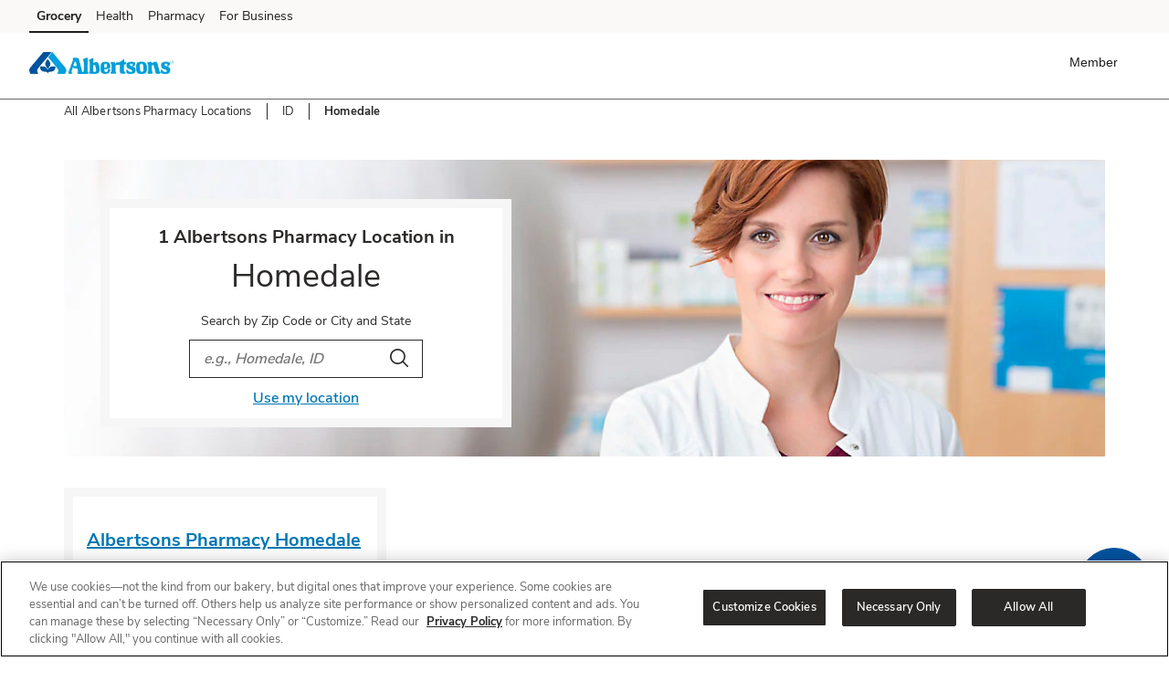

--- FILE ---
content_type: text/html; charset=utf-8
request_url: https://local.pharmacy.albertsons.com/id/homedale.html
body_size: 5155
content:
<!doctype html><html lang="en"><head><meta http-equiv="Content-Type" content="text/html; charset=utf-8"/><meta http-equiv="X-UA-Compatible" content="IE=edge"><link rel="dns-prefetch" href="//www.yext-pixel.com"><link rel="dns-prefetch" href="//a.cdnmktg.com"><link rel="dns-prefetch" href="//a.mktgcdn.com"><link rel="dns-prefetch" href="//dynl.mktgcdn.com"><link rel="dns-prefetch" href="//dynm.mktgcdn.com"><link rel="dns-prefetch" href="//www.google-analytics.com"><meta name="viewport" content="width=device-width, initial-scale=1, maximum-scale=5"><meta name="format-detection" content="telephone=no"><title>Albertsons Pharmacy Locations in Homedale, ID | Prescriptions, Flu Shots, Vaccinations</title><meta name="description" content="Browse all Albertsons Pharmacy locations in Homedale, ID for prescription refills, flu shots, vaccinations, medication therapy, diabetes counseling and immunizations. Get prescriptions while you shop."><meta name="keywords" content=""><meta property="og:title" content="Albertsons Pharmacy Locations in Homedale, ID | Prescriptions, Flu Shots, Vaccinations"><meta property="og:description" content="Browse all Albertsons Pharmacy locations in Homedale, ID for prescription refills, flu shots, vaccinations, medication therapy, diabetes counseling and immunizations. Get prescriptions while you shop."><meta property="og:image" content="https://local.pharmacy.albertsons.com/assets/images/logo.png"><meta property="og:type" content="website"><meta property="og:url" content="https://local.pharmacy.albertsons.com/id/homedale.html"><meta name="twitter:card" content="summary"><link rel="canonical" href="https://local.pharmacy.albertsons.com/id/homedale.html" /><link rel="shortcut icon" href="../permanent-b0b701/assets/images/albertsons-logo-svg.835c206a.svg"><script>window.Yext = (function(Yext){Yext["BaseUrl"] = "../"; return Yext;})(window.Yext || {});</script><script>window.Yext = (function(Yext){Yext["locale"] = "en"; return Yext;})(window.Yext || {});</script><script>window.Yext = (function(Yext){Yext["isStaging"] = false; return Yext;})(window.Yext || {});</script><script id="monitoring-data" type="text/data">{"isStaging":false,"siteDomain":"local.pharmacy.albertsons.com","siteId":967,"soyTemplateName":"directory.locationList"}</script><link rel="preload" href="../permanent-b0b701/assets/fonts/NunitoSans-Bold.08e53a51.ttf" as="font" crossorigin="anonymous"><link rel="preload" href="../permanent-b0b701/assets/fonts/NunitoSans-Regular.4c8f4470.ttf" as="font" crossorigin="anonymous"><link rel="preload" href="../permanent-b0b701/assets/fonts/NunitoSans-SemiBold.bd318b58.ttf" as="font" crossorigin="anonymous"><script type="text/javascript">window.Yext = (function(Yext){Yext.ajaxEndpoint = 'www'; return Yext;})(window.Yext || {});</script><link rel="preload" as="style" href="https://www.albertsons.com/etc.clientlibs/wcax-core/clientlibs/clientlib-unified-header/albertsons.min.css"><link rel="preload" as="image" href="../permanent-b0b701/assets/images/directory-pharmacy-banner-image.30604aef.jpg"><link rel="dns-prefetch" href="//www.yext-pixel.com"><link rel="dns-prefetch" href="//a.cdnmktg.com"><link rel="dns-prefetch" href="//a.mktgcdn.com"><link rel="dns-prefetch" href="//dynl.mktgcdn.com"><link rel="dns-prefetch" href="//dynm.mktgcdn.com"><link rel="dns-prefetch" href="//www.google-analytics.com"><link rel="preload" as="style" href="../permanent-b0b701/local.pharmacy.albertsons.com/locationList/styles.cb649b83.css"><link rel="stylesheet" type="text/css" href="../permanent-b0b701/local.pharmacy.albertsons.com/locationList/styles.cb649b83.css"><script src="../permanent-b0b701/local.pharmacy.albertsons.com/locationList/en.fb438fc0.js" async defer data-webpack-inline></script><script>window.Yext = (function(Yext){Yext["channel"] = "loyalty"; return Yext;})(window.Yext || {});</script><script>window.Yext = (function(Yext){Yext["pageName"] = "albertsons: loyalty: storelocator: pharmacy: id: homedale"; return Yext;})(window.Yext || {});</script><script>window.Yext = (function(Yext){Yext["pageUrl"] = "https://local.pharmacy.albertsons.com/id/homedale.html"; return Yext;})(window.Yext || {});</script><script>window.Yext = (function(Yext){Yext["subSection1"] = "storelocator: pharmacy: id: homedale"; return Yext;})(window.Yext || {});</script><script type="text/javascript">window.Yext = (function(Yext){Yext.brand = 'albertsons'; return Yext;})(window.Yext || {});</script><script>window.Yext = (function(Yext){Yext["useLaunch"] = "true"; return Yext;})(window.Yext || {});</script><script type="text/javascript">window.Yext = (function(Yext){Yext.useRedesignedHeaderFooter = !!'true'; return Yext;})(window.Yext || {});</script><link type="text/css" rel="stylesheet" href="https://www.albertsons.com/etc.clientlibs/wcax-core/clientlibs/clientlib-unified-header/albertsons.min.css"><div class="js-onload-snippet"></div><link rel="preload" href="https://www.google-analytics.com/analytics.js" as="script"><script>window.ga = window.ga || function() {(ga.q=ga.q||[]).push(arguments)}; ga.l=+new Date;</script><script type="text/javascript" id="BypassPagespeed-756968c8-js">(function(e){var t={};function n(r){if(t[r]){return t[r].exports}var o=t[r]={i:r,l:false,exports:{}};e[r].call(o.exports,o,o.exports,n);o.l=true;return o.exports}n.m=e;n.c=t;n.d=function(e,t,r){if(!n.o(e,t)){Object.defineProperty(e,t,{enumerable:true,get:r})}};n.r=function(e){if(typeof Symbol!=="undefined"&&Symbol.toStringTag){Object.defineProperty(e,Symbol.toStringTag,{value:"Module"})}Object.defineProperty(e,"__esModule",{value:true})};n.t=function(e,t){if(t&1)e=n(e);if(t&8)return e;if(t&4&&typeof e==="object"&&e&&e.__esModule)return e;var r=Object.create(null);n.r(r);Object.defineProperty(r,"default",{enumerable:true,value:e});if(t&2&&typeof e!="string")for(var o in e)n.d(r,o,function(t){return e[t]}.bind(null,o));return r};n.n=function(e){var t=e&&e.__esModule?function t(){return e["default"]}:function t(){return e};n.d(t,"a",t);return t};n.o=function(e,t){return Object.prototype.hasOwnProperty.call(e,t)};n.p="permanent-b0b701/";return n(n.s=457)})({114:function(e,t,n){"use strict";n.d(t,"a",function(){return r});var r=function e(t){var n=document.getElementsByTagName("script")[0];var r=document.createElement("script");r.async=1;r.src=t;n.parentNode.insertBefore(r,n)}},457:function(e,t,n){"use strict";n.r(t);var r=n(57);var o=n(114);if(!r["b"].fromWindow().isGooglePageSpeed()){Object(o["a"])("https://www.google-analytics.com/analytics.js")}},57:function(e,t,n){"use strict";n.d(t,"a",function(){return r});n.d(t,"b",function(){return o});function r(e){if(document.readyState==="complete"||document.readyState==="loaded"||document.readyState==="interactive"){e.bind(this)()}else{document.addEventListener("DOMContentLoaded",e.bind(this))}}var o=function(){e.fromWindow=function e(){return new this(window.navigator.userAgent)};function e(e){this.userAgent=e}var t=e.prototype;t.isGooglePageSpeed=function e(){return this.userAgent.indexOf("Google Page Speed Insights")>-1||this.userAgent.indexOf("Chrome-Lighthouse")>-1};return e}()}});</script><script>(function () {ga('create', {'name': 'yext', 'trackingId': '', 'cookieDomain': 'auto'});})();</script><script>(function () {ga('yext.send', {"dimension1":"city","dimension2":"ID","dimension3":"Homedale","dimension4":"US","hitType":"pageview"});})();</script><script>(function(w,d,y){w['YextAnalyticsObject']=y; w[y]=w[y]||function(){(w[y].q=w[y].q||[]).push(arguments)}; w[y]('create',1402918,967,false);})(window, document, 'ya');</script><script>ya('set',{"directoryId":"State - City Drilldown","directoryPath":"ID/Homedale"});ya('pageview');</script><script>ga('yext.send', 'event', 'Geo', 'CityList Directory (count = 1)', 'Homedale, Idaho');</script><!-- Start of global snippet: Please do not remove Place this snippet between the <head> and </head> tags on every page of your site. --><!-- Global site tag (gtag.js) - Google Marketing Platform --><script>window.Yext = (function(Yext){Yext["u11"] = "83628"; return Yext;})(window.Yext || {});</script><script>window.Yext = (function(Yext){Yext["u7"] = "3366-P"; return Yext;})(window.Yext || {});</script><script async src="https://www.googletagmanager.com/gtag/js?id=DC-10025253"></script><script>
        //floodlight setup
        window.dataLayer = window.dataLayer || [];
        function gtag(){dataLayer.push(arguments);console.log('fired');}

        gtag('js', new Date());

        gtag('config', 'DC-10025253');

        //fq pixel setup
        !function(f,b,e,v,n,t,s)
        {if(f.fbq)return;n=f.fbq=function(){n.callMethod?
        n.callMethod.apply(n,arguments):n.queue.push(arguments)};
        if(!f._fbq)f._fbq=n;n.push=n;n.loaded=!0;n.version='2.0';
        n.queue=[];t=b.createElement(e);t.async=!0;
        t.src=v;s=b.getElementsByTagName(e)[0];
        s.parentNode.insertBefore(t,s)}(window, document,'script',
        'https://connect.facebook.net/en_US/fbevents.js');

        fbq('init', '932885930520326');
        </script><!-- End of global snippet: Please do not remove --></head><body class="Text"><a href="#first-anchor" class="sr-only sr-only-focusable" id="skip-nav">Skip to content</a><header class="Header" id="Header" data-ya-scope="header"><div class="Header-wrapper"><div class="Header-container l-container"><div class="Header-main"><div class="Header-logoWrapper"></div><nav class="Header-menuMain"><div class="Header-toggle l-visible-only-xs"><button class="Header-toggleIcon" aria-expanded="false" aria-controls="Header-menu" aria-haspopup="menu" id="Header-toggleIcon"><span class="Header-menuBar"></span><span class="Header-menuBar"></span><span class="Header-menuBar"></span><span class="Header-menuBar"></span><span class="sr-only">Open mobile menu</span></button></div><div class="Header-content" id="Header-content" aria-hidden="false" aria-label="Main navigation menu" role="menu"><ul class="Header-menu" id="Header-menu" role="menuitem"></ul></div></nav></div></div></div><button class="Header-overlay l-visible-only-xs" id="Header-overlay" aria-label="Close mobile menu" aria-hidden="true" aria-expanded="false" aria-controls="Header-menu" tabindex="-1"></button></header><div class="l-container Main-breadcrumbs"><nav class="c-bread-crumbs" data-ya-scope="breadcrumbs" aria-label="Breadcrumb"><ol class="c-bread-crumbs-list" itemscope itemtype="http://schema.org/BreadcrumbList"><li class="c-bread-crumbs-item" itemscope itemprop="itemListElement" itemtype="http://schema.org/ListItem"><link itemprop="item" href="../index.html"><a href="../index.html" data-ya-track="#"><span class="c-bread-crumbs-name" itemprop="name">All Albertsons Pharmacy Locations</span></a><meta itemprop="position" content="1" /></li><li class="c-bread-crumbs-item" itemscope itemprop="itemListElement" itemtype="http://schema.org/ListItem"><link itemprop="item" href="../id.html"><a href="../id.html" data-ya-track="#"><span class="c-bread-crumbs-name" itemprop="name">ID</span></a><meta itemprop="position" content="2" /></li><li class="c-bread-crumbs-item"><span class="c-bread-crumbs-name" aria-current="page">Homedale</span></li></ol></nav></div><main id="main" class="Main"><a href="#skip-nav" class="sr-only sr-only-focusable" id="first-anchor">Return to Nav</a><div class="Main-content"><div class="Directory Directory--ace Text--normal"><div class="ContentBanner js-hero-hours ContentBanner--hero js-fit-wrapper"><div class="ContentBanner-anchor" id="promo"></div><div class="ContentBanner-banner js-fit-image"><div data-object-fit="cover"><img data-src="../permanent-b0b701/assets/images/directory-pharmacy-banner-image.30604aef.jpg" class="ContentBanner-img js-lazy " alt=""/></div></div><div class="ContentBanner-textWrapper"><div class="ContentBanner-text js-fit-content"><h1 class="ContentBanner-h1"><div class="Heading--sub ContentBanner-subtitle">1 Albertsons Pharmacy Location in </div><div class="Heading--lead ContentBanner-title">Homedale</div></h1><div class="ContentBanner-content"><div class="Directory-bannerContentSearchLabel Text--small">Search by Zip Code or City and State</div><div class="Directory-bannerContentSearchWrapper"><form method="get" id="search-form" class="search" action="https://local.albertsons.com/search.html"><label class="search-label" for="q"><span class="sr-only">City, State/Provice, Zip or City &amp; Country</span></label><input placeholder="e.g., Homedale, ID" class="search-input" type="text" name="q" id="q" value="" onfocus="this.setSelectionRange(0, this.value.length);" autocomplete="off" required><button type="submit" class="search-button Directory-searchButton" data-ya-track="search_button_directory"><span class="sr-only">Search</span><svg class="icon icon-search" aria-hidden="true"><use xlink:href="../permanent-b0b701/assets/images/icons.fd0bc4a8.svg#search" /></svg></button></form><a href="https://local.albertsons.com/search.html?yloc=true" class="search-geoLocate Link--body" data-ya-track="my_location_directory">Use my location</a></div></div></div></div></div><div class="Directory-content"><ul class="Directory-listTeasers Directory-row Directory-listTeasers--single"><li class="Directory-listTeaser Directory-listTeaser--single"><article class="Teaser Teaser--ace Teaser--directory"><h2 class="Teaser-title" aria-level="2"><a class="Teaser-titleLink" href="../id/homedale/20-e-wyoming-ave.html" data-ya-track="storename_directory"><span class="LocationName"><span class="LocationName-brand">Albertsons Pharmacy</span> <span class="LocationName-geo">Homedale</span></span></a></h2><div class="Teaser-open js-directory-hours"><span class="c-hours-today js-hours-today" data-days='[{"dailyHolidayHours":{"date":"20260119","intervals":[{"end":1900,"start":800}],"isClosed":false},"day":"MONDAY","intervals":[{"end":1900,"start":800}],"isClosed":false},{"day":"TUESDAY","intervals":[{"end":1900,"start":800}],"isClosed":false},{"day":"WEDNESDAY","intervals":[{"end":1900,"start":800}],"isClosed":false},{"day":"THURSDAY","intervals":[{"end":1900,"start":800}],"isClosed":false},{"day":"FRIDAY","intervals":[{"end":1900,"start":800}],"isClosed":false},{"day":"SATURDAY","intervals":[{"end":1800,"start":900}],"isClosed":false},{"day":"SUNDAY","intervals":[{"end":1600,"start":1000}],"isClosed":false}]' data-utc-offsets='[{"offset":-25200,"start":1762070400},{"offset":-21600,"start":1772960400},{"offset":-25200,"start":1793520000}]'><span class="c-hours-today-details-row js-day-of-week-row is-holiday" data-day-of-week-start-index="1" data-day-of-week-end-index="1"><span class="c-hours-today-day-status"></span> <span class="c-hours-today-day-hours"><span class="c-hours-today-day-hours-intervals-instance js-hours-interval-instance" data-twenty-four-hour-clock="false" data-open-interval-start="800" data-open-interval-end="1900" data-midnight-text="Open until midnight" data-open-until-text="Open until" data-close-at-text="Closed at"><span class="c-hours-today-day-hours-intervals-instance-open">8:00 AM</span><span class="c-hours-today-day-hours-intervals-instance-separator" aria-label="To"> - </span><span class="c-hours-today-day-hours-intervals-instance-close">7:00 PM</span></span></span></span><span class="c-hours-today-details-row js-day-of-week-row" data-day-of-week-start-index="2" data-day-of-week-end-index="2"><span class="c-hours-today-day-status"></span> <span class="c-hours-today-day-hours"><span class="c-hours-today-day-hours-intervals-instance js-hours-interval-instance" data-twenty-four-hour-clock="false" data-open-interval-start="800" data-open-interval-end="1900" data-midnight-text="Open until midnight" data-open-until-text="Open until" data-close-at-text="Closed at"><span class="c-hours-today-day-hours-intervals-instance-open">8:00 AM</span><span class="c-hours-today-day-hours-intervals-instance-separator" aria-label="To"> - </span><span class="c-hours-today-day-hours-intervals-instance-close">7:00 PM</span></span></span></span><span class="c-hours-today-details-row js-day-of-week-row" data-day-of-week-start-index="3" data-day-of-week-end-index="3"><span class="c-hours-today-day-status"></span> <span class="c-hours-today-day-hours"><span class="c-hours-today-day-hours-intervals-instance js-hours-interval-instance" data-twenty-four-hour-clock="false" data-open-interval-start="800" data-open-interval-end="1900" data-midnight-text="Open until midnight" data-open-until-text="Open until" data-close-at-text="Closed at"><span class="c-hours-today-day-hours-intervals-instance-open">8:00 AM</span><span class="c-hours-today-day-hours-intervals-instance-separator" aria-label="To"> - </span><span class="c-hours-today-day-hours-intervals-instance-close">7:00 PM</span></span></span></span><span class="c-hours-today-details-row js-day-of-week-row" data-day-of-week-start-index="4" data-day-of-week-end-index="4"><span class="c-hours-today-day-status"></span> <span class="c-hours-today-day-hours"><span class="c-hours-today-day-hours-intervals-instance js-hours-interval-instance" data-twenty-four-hour-clock="false" data-open-interval-start="800" data-open-interval-end="1900" data-midnight-text="Open until midnight" data-open-until-text="Open until" data-close-at-text="Closed at"><span class="c-hours-today-day-hours-intervals-instance-open">8:00 AM</span><span class="c-hours-today-day-hours-intervals-instance-separator" aria-label="To"> - </span><span class="c-hours-today-day-hours-intervals-instance-close">7:00 PM</span></span></span></span><span class="c-hours-today-details-row js-day-of-week-row" data-day-of-week-start-index="5" data-day-of-week-end-index="5"><span class="c-hours-today-day-status"></span> <span class="c-hours-today-day-hours"><span class="c-hours-today-day-hours-intervals-instance js-hours-interval-instance" data-twenty-four-hour-clock="false" data-open-interval-start="800" data-open-interval-end="1900" data-midnight-text="Open until midnight" data-open-until-text="Open until" data-close-at-text="Closed at"><span class="c-hours-today-day-hours-intervals-instance-open">8:00 AM</span><span class="c-hours-today-day-hours-intervals-instance-separator" aria-label="To"> - </span><span class="c-hours-today-day-hours-intervals-instance-close">7:00 PM</span></span></span></span><span class="c-hours-today-details-row js-day-of-week-row" data-day-of-week-start-index="6" data-day-of-week-end-index="6"><span class="c-hours-today-day-status"></span> <span class="c-hours-today-day-hours"><span class="c-hours-today-day-hours-intervals-instance js-hours-interval-instance" data-twenty-four-hour-clock="false" data-open-interval-start="900" data-open-interval-end="1800" data-midnight-text="Open until midnight" data-open-until-text="Open until" data-close-at-text="Closed at"><span class="c-hours-today-day-hours-intervals-instance-open">9:00 AM</span><span class="c-hours-today-day-hours-intervals-instance-separator" aria-label="To"> - </span><span class="c-hours-today-day-hours-intervals-instance-close">6:00 PM</span></span></span></span><span class="c-hours-today-details-row js-day-of-week-row" data-day-of-week-start-index="0" data-day-of-week-end-index="0"><span class="c-hours-today-day-status"></span> <span class="c-hours-today-day-hours"><span class="c-hours-today-day-hours-intervals-instance js-hours-interval-instance" data-twenty-four-hour-clock="false" data-open-interval-start="1000" data-open-interval-end="1600" data-midnight-text="Open until midnight" data-open-until-text="Open until" data-close-at-text="Closed at"><span class="c-hours-today-day-hours-intervals-instance-open">10:00 AM</span><span class="c-hours-today-day-hours-intervals-instance-separator" aria-label="To"> - </span><span class="c-hours-today-day-hours-intervals-instance-close">4:00 PM</span></span></span></span></span></div><div class="Teaser-address"><address class="c-address" data-country="US"><div class=c-AddressRow><span class="c-address-street-1">20 E Wyoming Ave</span> </div><div class=c-AddressRow><span class="c-address-city">Homedale</span><yxt-comma>,</yxt-comma> <abbr title="Idaho" aria-label="Idaho" class="c-address-state" >ID</abbr> <span class="c-address-postal-code" >83628</span> </div><div class=c-AddressRow><abbr title="United States" aria-label="United States" class="c-address-country-name c-address-country-us">US</abbr></div></address></div><div class="Teaser-phone"><div class="Phone Phone--main"><div class="Phone-label"><span class="sr-only">phone</span></div><div class="Phone-numberWrapper"><div class="Phone-display Phone-display--withLink" id="phone-main">(208) 337-4888</div><div class="Phone-linkWrapper"><a class="Phone-link" href="tel:+12083374888" data-ya-track="phone">(208) 337-4888</a></div></div></div></div><div class="Teaser-services"><div class="Teaser-servicesLabel">Services</div>Blood Pressure, Diabetes Consultations, Medication Review, Specialty Pharmacy, Transfer Prescription, Vaccinations, Worker&#39;s Comp, Travel Health, Drive Up and Go, COVID-19 Vaccine Now Available, Medication Disposal Bins, Pharmacy Drive Thru</div><div class="Teaser-linksRow"><div class="Teaser-links"><div class="Teaser-link Teaser-directions"><div class="c-get-directions"><div class="c-get-directions-button-wrapper"><a class="c-get-directions-button" href='https://maps.google.com/maps?cid=15607995377986534690' data-ga-category="Get Directions" data-ya-track="directions" target="_blank" rel="nofollow noopener noreferrer">Get Directions</a></div></div></div><div class="Teaser-link Teaser-cta"><a data-ya-track="visitpage" href="../id/homedale/20-e-wyoming-ave.html" target="_blank">Visit Store Website</a></div><div class="Teaser-link Teaser-customLink"><a href="https://www.albertsons.com/set-store.html?storeId=3366&amp;target=weeklyad" data-ya-track="weeklyad_directory">Weekly Ad</a></div></div></div></article></li></ul></div></div></div></main><footer class="Footer" data-ya-scope="footer"><div class="l-container"></div></footer></body></html>

--- FILE ---
content_type: text/html; charset=UTF-8
request_url: https://www.albertsons.com/content/experience-fragments/www/albertsons/en/generic_content/footer-v2/syndicated-footer.content.html
body_size: 6041
content:


    



<div class="xf-content-height">
    


<div class="aem-Grid aem-Grid--12 aem-Grid--default--12 ">
    
    <div class="responsivegrid aem-GridColumn aem-GridColumn--default--12">


<div class="aem-Grid aem-Grid--12 aem-Grid--default--12 ">
    
    <div class="unified-footer-v2 unified-footer aem-GridColumn aem-GridColumn--default--12">




    
    
    
        <!-- Placeholder div for experimentation - experiment ID will be consumed from DOM -->
        <div id="experimentation-placeholder" class="d-none"></div>
    
    <footer role="contentinfo" class="body-wrapper-footer ">
        <div class="full-bleed-container container-fluid">
            <div class="row d-none d-lg-block full-bleed-row container-fluid">
                <div class="row">
                    <div class="col-lg-9 align-column container-fluid">
                        <div style="margin-top: 15px;" class="row">
                            
                                <div class="col-md-4 col-lg-4 col-xl-4 footer-service">
                                    <ul style="padding-left: 0;">
                                        
                                        
                                        
                                            
                                            
                                            
                                            
                                                <li class="style-top-footer">
                                                    <span class="top-footer body-m body-m--extra-bold" data-qa="ftr-Quick Links">Quick Links</span>
                                                </li>
                                                
                                                    
                                                        <li class=" body-m">
                                                            <a tabindex="0" href="https://www.albertsons.com/help" aria-label="Contact Us opens in a new tab" target="_blank" data-qa="ftr-Contact Us">Contact Us<!--
                                                             --></a>
                                                        </li>
                                                    
                                                        <li class=" body-m">
                                                            <a tabindex="0" href="https://www.albertsons.com/faq.html" data-qa="ftr-FAQ">FAQ<!--
                                                             --></a>
                                                        </li>
                                                    
                                                        <li class=" body-m">
                                                            <a tabindex="0" href="https://www.albertsons.com/about-us/our-brands.html" data-qa="ftr-Our Brands">Our Brands<!--
                                                             --></a>
                                                        </li>
                                                    
                                                        <li class=" body-m">
                                                            <a tabindex="0" href="https://www.albertsons.com/about-us/mobile-apps.html" data-qa="ftr-Mobile Apps">Mobile Apps<!--
                                                             --></a>
                                                        </li>
                                                    
                                                        <li class=" body-m">
                                                            <a tabindex="0" href="https://www.albertsons.com/yourstore/sweepstakes-rules.html" data-qa="ftr-Sweepstakes Rules">Sweepstakes Rules<!--
                                                             --></a>
                                                        </li>
                                                    
                                                        <li class=" body-m">
                                                            <a tabindex="0" href="https://www.albertsons.com/gifts-and-prepaid-cards.html" data-qa="ftr-Gift and Prepaid Cards">Gift and Prepaid Cards<!--
                                                             --></a>
                                                        </li>
                                                    
                                                        <li class=" body-m">
                                                            <a tabindex="0" href="https://local.albertsons.com/" aria-label="Find Your Local Albertsons opens in a new tab" target="_blank" data-qa="ftr-Find Your Local Albertsons">Find Your Local Albertsons<!--
                                                             --></a>
                                                        </li>
                                                    
                                                        <li class=" body-m">
                                                            <a tabindex="0" href="https://www.albertsons.com/pharmacy.html" data-qa="ftr-Albertsons Pharmacy">Albertsons Pharmacy<!--
                                                             --></a>
                                                        </li>
                                                    
                                                        <li class=" body-m">
                                                            <a tabindex="0" href="https://www.albertsons.com/shop/brands/landing.html" data-qa="ftr-All Brands List">All Brands List<!--
                                                             --></a>
                                                        </li>
                                                    
                                                
                                            
                                        
                                    </ul>
                                </div>
                            
                                <div class="col-md-4 col-lg-4 col-xl-4 footer-service">
                                    <ul style="padding-left: 0;">
                                        
                                        
                                        
                                            
                                            
                                            
                                            
                                                <li class="style-top-footer">
                                                    <span class="top-footer body-m body-m--extra-bold" data-qa="ftr-Company Info">Company Info</span>
                                                </li>
                                                
                                                    
                                                        <li class=" body-m">
                                                            <a tabindex="0" href="https://www.albertsons.com/about-us.html" data-qa="ftr-About Us">About Us<!--
                                                             --></a>
                                                        </li>
                                                    
                                                        <li class=" body-m">
                                                            <a tabindex="0" href="https://www.albertsonscompanies.com/home.html" aria-label="Albertsons Companies opens in a new tab" target="_blank" data-qa="ftr-Albertsons Companies">Albertsons Companies<!--
                                                             --></a>
                                                        </li>
                                                    
                                                        <li class=" body-m">
                                                            <a tabindex="0" href="https://eofd.fa.us6.oraclecloud.com/hcmUI/CandidateExperience/en/sites/CX_1001/pages/4011" aria-label="Careers opens in a new tab" target="_blank" data-qa="ftr-Careers">Careers<!--
                                                             --></a>
                                                        </li>
                                                    
                                                        <li class=" body-m">
                                                            <a tabindex="0" href="https://www.albertsonscompanies.com/suppliers.html" aria-label="Suppliers opens in a new tab" target="_blank" data-qa="ftr-Suppliers">Suppliers<!--
                                                             --></a>
                                                        </li>
                                                    
                                                        <li class=" body-m">
                                                            <a tabindex="0" href="https://www.albertsons.com/employee-resource-center.html" data-qa="ftr-For Employees">For Employees<!--
                                                             --></a>
                                                        </li>
                                                    
                                                        <li class=" body-m">
                                                            <a tabindex="0" href="http://national.albertsonscompaniesfoundation.org/" aria-label="Foundation opens in a new tab" target="_blank" data-qa="ftr-Foundation">Foundation<!--
                                                             --></a>
                                                        </li>
                                                    
                                                        <li class=" body-m">
                                                            <a tabindex="0" href="https://www.albertsonscompanies.com/product-recalls.html" aria-label="Product Recalls opens in a new tab" target="_blank" data-qa="ftr-Product Recalls">Product Recalls<!--
                                                             --></a>
                                                        </li>
                                                    
                                                
                                            
                                        
                                    </ul>
                                </div>
                            
                                <div class="col-md-4 col-lg-4 col-xl-4 footer-service">
                                    <ul style="padding-left: 0;">
                                        
                                        
                                        
                                            
                                            
                                            
                                            
                                                <li class="style-top-footer">
                                                    <span class="top-footer body-m body-m--extra-bold" data-qa="ftr-Policies &amp; Disclosures">Policies &amp; Disclosures</span>
                                                </li>
                                                
                                                    
                                                        <li class=" body-m">
                                                            <a tabindex="0" href="https://www.albertsonscompanies.com/about-us/our-policies/terms-of-use.html" aria-label="Terms of Use opens in a new tab" target="_blank" data-qa="ftr-Terms of Use">Terms of Use<!--
                                                             --></a>
                                                        </li>
                                                    
                                                        <li class=" body-m">
                                                            <a tabindex="0" href="https://www.albertsonscompanies.com/about-us/our-policies/privacy-policy.html" aria-label="Privacy Policy opens in a new tab" target="_blank" data-qa="ftr-Privacy Policy">Privacy Policy<!--
                                                             --></a>
                                                        </li>
                                                    
                                                        <li class=" body-m">
                                                            <a tabindex="0" href="http://www.albertsonscompanies.com/policies-and-disclosures/Consumer-Health-Data-Privacy-Policy" aria-label="Consumer Health Data Privacy Policy opens in a new tab" target="_blank" data-qa="ftr-Consumer Health Data Privacy Policy">Consumer Health Data Privacy Policy<!--
                                                             --></a>
                                                        </li>
                                                    
                                                        <li class=" body-m">
                                                            <a tabindex="0" href="https://www.albertsonscompanies.com/policies-and-disclosures/privacy-policy/Privacy-Portal/" aria-label="Your Privacy Choices opens in a new tab" target="_blank" data-qa="ftr-Your Privacy Choices">Your Privacy Choices<!--
                                                             --></a>
                                                        </li>
                                                    
                                                        <li class=" body-m">
                                                            <a tabindex="0" href="https://www.albertsonscompanies.com/about-us/our-policies/accessibility-statement.html" aria-label="Accessibility Statement opens in a new tab" target="_blank" data-qa="ftr-Accessibility Statement">Accessibility Statement<!--
                                                             --></a>
                                                        </li>
                                                    
                                                        <li class=" body-m">
                                                            <a tabindex="0" href="https://www.albertsonscompanies.com/about-us/our-policies/hipaa-notice-of-privacy-practices.html" aria-label="HIPAA Notice of Privacy Practices opens in a new tab" target="_blank" data-qa="ftr-HIPAA Notice of Privacy Practices">HIPAA Notice of Privacy Practices<!--
                                                             --></a>
                                                        </li>
                                                    
                                                        <li class=" body-m">
                                                            <a tabindex="0" href="https://www.albertsonscompanies.com/policies-and-disclosures/supply-chain-transparency/default.aspx" aria-label="Supply Chain Transparency opens in a new tab" target="_blank" data-qa="ftr-Supply Chain Transparency">Supply Chain Transparency<!--
                                                             --></a>
                                                        </li>
                                                    
                                                        <li class=" body-m">
                                                            <a tabindex="0" href="https://www.albertsonscompanies.com/about-us/our-policies.html" aria-label="Other Policies &amp; Disclosures opens in a new tab" target="_blank" data-qa="ftr-Other Policies &amp; Disclosures">Other Policies &amp; Disclosures<!--
                                                             --></a>
                                                        </li>
                                                    
                                                
                                            
                                        
                                    </ul>
                                </div>
                            
                        </div>
                    </div>
                    <div class="col-lg-3 social-media-container-desktop">
                        <div class="row no-gutters">
                            





	
	
    
	<ul class="col-12 col-sm-12" role="presentation">
		<li role="listitem" class="style-top-footer-social-media">
			<span class="top-footer-social-media body-m body-m--extra-bold" data-qa="ftr-cnnct">CONNECT</span>
		</li>
	</ul>
	<!-- This is a SVG sprite, inline style added on purpose -->
	<svg style="display:none">
		<defs>
		  <g style="transform:scale(1.5);" id="svg-icon-Twitter-SVG">
			<path d="M3.3,4.2a5.85,5.85,0,0,0-.5,2.2A4.7,4.7,0,0,0,4.6,10a3,3,0,0,1-1.8-.6v.1a4.19,4.19,0,0,0,3.3,4.2A2.28,2.28,0,0,1,5,14a2.2,2.2,0,0,1-.8-.1,4,4,0,0,0,3.9,3A7.75,7.75,0,0,1,3,18.7a3.4,3.4,0,0,1-1-.1,10.65,10.65,0,0,0,6.3,1.9C15.8,20.5,20,14,20,8.3V7.7a8.33,8.33,0,0,0,2-2.2,6.15,6.15,0,0,1-2.3.7,4,4,0,0,0,1.8-2.4,8.49,8.49,0,0,1-2.6,1.1,3.63,3.63,0,0,0-3-1.3,4.22,4.22,0,0,0-4.1,4.3,3.4,3.4,0,0,0,.1,1h0A12.24,12.24,0,0,1,3.3,4.2Z" transform="translate(-2 -3.59)"/>
		  </g>
		  <g style="transform:scale(1.5);" id="svg-icon-Facebook-SVG">  
	      	<path d="M9.8,22.5h3.7V12.9h3.1l.5-3.7H13.5V6.7c0-1.1.3-1.8,1.8-1.8h1.9V1.6c-.3,0-1.5-.1-2.8-.1-2.8,0-4.6,1.7-4.6,4.9V9.1H6.7v3.7H9.8v9.7Z" transform="translate(-6.7 -1.5)"/>
		  </g>
		<g style="transform:scale(1.25);" id="svg-icon-Instagram-SVG">
			<path d="M24 14.1622C27.2041 14.1622 27.5837 14.1744 28.849 14.2321C30.019 14.2855 30.6544 14.481 31.0773 14.6453C31.6374 14.863 32.0371 15.123 32.457 15.5429C32.877 15.9629 33.137 16.3626 33.3547 16.9227C33.519 17.3456 33.7145 17.981 33.7679 19.1509C33.8256 20.4163 33.8379 20.7958 33.8379 23.9999C33.8379 27.2041 33.8256 27.5836 33.7679 28.849C33.7145 30.019 33.519 30.6543 33.3547 31.0772C33.137 31.6373 32.877 32.0371 32.4571 32.457C32.0371 32.8769 31.6374 33.1369 31.0773 33.3546C30.6544 33.519 30.019 33.7144 28.849 33.7678C27.5839 33.8255 27.2044 33.8378 24 33.8378C20.7956 33.8378 20.4162 33.8255 19.151 33.7678C17.981 33.7144 17.3456 33.519 16.9228 33.3546C16.3626 33.1369 15.9629 32.8769 15.543 32.457C15.1231 32.0371 14.863 31.6373 14.6453 31.0772C14.481 30.6543 14.2855 30.019 14.2321 28.849C14.1744 27.5836 14.1622 27.2041 14.1622 23.9999C14.1622 20.7958 14.1744 20.4163 14.2321 19.1509C14.2855 17.981 14.481 17.3456 14.6453 16.9227C14.863 16.3626 15.123 15.9629 15.543 15.543C15.9629 15.123 16.3626 14.863 16.9228 14.6453C17.3456 14.481 17.981 14.2855 19.151 14.2321C20.4163 14.1744 20.7959 14.1622 24 14.1622ZM24 12C20.741 12 20.3324 12.0138 19.0524 12.0722C17.7752 12.1305 16.9028 12.3333 16.1396 12.63C15.3504 12.9366 14.6812 13.3469 14.0141 14.0141C13.347 14.6812 12.9366 15.3504 12.63 16.1395C12.3334 16.9028 12.1305 17.7751 12.0722 19.0524C12.0138 20.3323 12 20.741 12 23.9999C12 27.259 12.0138 27.6676 12.0722 28.9475C12.1305 30.2248 12.3334 31.0971 12.63 31.8604C12.9366 32.6495 13.347 33.3187 14.0141 33.9859C14.6812 34.653 15.3504 35.0633 16.1396 35.3699C16.9028 35.6666 17.7752 35.8694 19.0524 35.9277C20.3324 35.9861 20.741 35.9999 24 35.9999C27.259 35.9999 27.6677 35.9861 28.9476 35.9277C30.2249 35.8694 31.0972 35.6666 31.8605 35.3699C32.6496 35.0633 33.3188 34.653 33.9859 33.9859C34.6531 33.3187 35.0634 32.6495 35.37 31.8604C35.6667 31.0971 35.8695 30.2248 35.9278 28.9475C35.9862 27.6676 36 27.259 36 23.9999C36 20.741 35.9862 20.3323 35.9278 19.0524C35.8695 17.7751 35.6667 16.9028 35.37 16.1395C35.0634 15.3504 34.6531 14.6812 33.9859 14.0141C33.3188 13.3469 32.6496 12.9366 31.8605 12.63C31.0972 12.3333 30.2249 12.1305 28.9476 12.0722C27.6677 12.0138 27.259 12 24 12Z" fill="#8B8B8B" transform="translate(-12 -11)"/>
			<path d="M24.0056 17.8434C20.6023 17.8434 17.8434 20.6023 17.8434 24.0055C17.8434 27.4088 20.6023 30.1677 24.0056 30.1677C27.4089 30.1677 30.1677 27.4088 30.1677 24.0055C30.1677 20.6023 27.4089 17.8434 24.0056 17.8434ZM24.0056 28.0055C21.7964 28.0055 20.0056 26.2147 20.0056 24.0055C20.0056 21.7964 21.7964 20.0056 24.0056 20.0056C26.2147 20.0056 28.0056 21.7964 28.0056 24.0055C28.0056 26.2147 26.2147 28.0055 24.0056 28.0055Z" fill="#8B8B8B" transform="translate(-12 -11)"/>
			<path d="M31.8508 17.5962C31.8508 18.3914 31.2061 19.0361 30.4108 19.0361C29.6155 19.0361 28.9708 18.3914 28.9708 17.5962C28.9708 16.8009 29.6155 16.1561 30.4108 16.1561C31.2061 16.1561 31.8508 16.8009 31.8508 17.5962Z" fill="#8B8B8B" transform="translate(-12 -11)"/>
		</g>	
		<g style="transform:scale(1.25);" id="svg-icon-Youtube-SVG">
			<path fill-rule="evenodd" clip-rule="evenodd" d="M35.3005 16.3781C35.6996 16.7772 35.9872 17.2739 36.1346 17.8187C36.9835 21.2357 36.7873 26.6324 36.1511 30.1813C36.0037 30.7261 35.7161 31.2228 35.317 31.6219C34.9179 32.021 34.4212 32.3086 33.8764 32.456C31.8819 33 23.8544 33 23.8544 33C23.8544 33 15.8269 33 13.8324 32.456C13.2876 32.3086 12.7909 32.021 12.3918 31.6219C11.9927 31.2228 11.7051 30.7261 11.5577 30.1813C10.7038 26.7791 10.9379 21.3791 11.5412 17.8352C11.6886 17.2903 11.9762 16.7936 12.3753 16.3945C12.7744 15.9954 13.2711 15.7079 13.8159 15.5604C15.8104 15.0165 23.8379 15 23.8379 15C23.8379 15 31.8654 15 33.8599 15.544C34.4047 15.6914 34.9014 15.979 35.3005 16.3781ZM27.9423 24L21.283 27.8571V20.1428L27.9423 24Z" fill="#8B8B8B" transform="translate(-10 -13)"/>
		</g>
		<g style="transform:scale(1.25);" id="svg-icon-Pinterest-SVG">
			<path fill-rule="evenodd" clip-rule="evenodd" d="M24.8523 12C18.3024 12 15 16.6959 15 20.6118C15 22.9826 15.8978 25.0924 17.8231 25.8777C18.1389 26.0067 18.4216 25.8822 18.5131 25.5327C18.5769 25.2905 18.7276 24.6799 18.7944 24.4257C18.8866 24.0799 18.8506 23.9592 18.5956 23.6577C18.0406 23.0029 17.6858 22.1553 17.6858 20.9546C17.6858 17.4699 20.2929 14.3513 24.4736 14.3513C28.1757 14.3513 30.2098 16.6141 30.2098 19.6345C30.2098 23.6096 28.4502 26.9645 25.8394 26.9645C24.3971 26.9645 23.3178 25.7712 23.6635 24.3087C24.0776 22.5626 24.8808 20.6771 24.8808 19.417C24.8808 18.289 24.2748 17.3477 23.0215 17.3477C21.547 17.3477 20.3627 18.8725 20.3627 20.9156C20.3627 22.2168 20.8022 23.0974 20.8022 23.0974C20.8022 23.0974 19.2931 29.4899 19.0291 30.6097C18.5026 32.8395 18.9504 35.5726 18.9879 35.8486C19.0104 36.0121 19.2204 36.0511 19.3156 35.9266C19.4514 35.7496 21.2072 33.5812 21.8042 31.4152C21.973 30.8024 22.774 27.6261 22.774 27.6261C23.2525 28.5396 24.6528 29.3444 26.1416 29.3444C30.5735 29.3444 33.5796 25.304 33.5796 19.8955C33.5796 15.8079 30.1168 12 24.8523 12Z" fill="#8B8B8B" transform="translate(-15 -12)"/>
		</g>
		<g id="svg-icon-Tiktok-SVG">
			<path d="M19.8952 0.5H15.2339V18.8913C15.2339 21.0826 13.4411 22.8826 11.2101 22.8826C8.97905 22.8826 7.18626 21.0826 7.18626 18.8913C7.18626 16.7391 8.93921 14.9782 11.0906 14.9V10.2826C6.34962 10.3609 2.525 14.1565 2.525 18.8913C2.525 23.6653 6.4293 27.5 11.2499 27.5C16.0705 27.5 19.9748 23.6261 19.9748 18.8913V9.46085C21.7278 10.713 23.8791 11.4565 26.15 11.4957V6.87826C22.6441 6.76087 19.8952 3.94348 19.8952 0.5Z" fill="#8B8B8B"/>
		</g>
		</defs>
	</svg>
	<div class="col-12 col-sm-12" data-qa="ftr-sclmdsctn">
		<ul class="list-inline" role="presentation">
			<li class="social-media-container-mobile__item" role="listitem">
				<a href="https://www.facebook.com/Albertsons" target="_blank" aria-label="Albertsons Facebook page" rel="nofollow" data-qa="ftr-cnnct-Albertsons Facebook page">
					
						<svg class="svg-icon svg-icon-Facebook">
							<use xlink:href="#svg-icon-Facebook-SVG"/>
						</svg>
					
					
				</a>
			</li>
		
			<li class="social-media-container-mobile__item" role="listitem">
				<a href="https://www.twitter.com/Albertsons" target="_blank" aria-label="Albertsons Twitter Page" rel="nofollow" data-qa="ftr-cnnct-Albertsons Twitter Page">
					
						<svg class="svg-icon svg-icon-Twitter">
							<use xlink:href="#svg-icon-Twitter-SVG"/>
						</svg>
					
					
				</a>
			</li>
		
			<li class="social-media-container-mobile__item" role="listitem">
				<a href="https://www.pinterest.com/Albertsons/" target="_blank" aria-label="Albertsons Pinterest Page" rel="nofollow" data-qa="ftr-cnnct-Albertsons Pinterest Page">
					
						<svg class="svg-icon svg-icon-Pinterest">
							<use xlink:href="#svg-icon-Pinterest-SVG"/>
						</svg>
					
					
				</a>
			</li>
		
			<li class="social-media-container-mobile__item" role="listitem">
				<a href="https://www.instagram.com/albertsons/" target="_blank" aria-label="Albertsons Pinterest Page" rel="nofollow" data-qa="ftr-cnnct-Albertsons Pinterest Page">
					
						<svg class="svg-icon svg-icon-Instagram">
							<use xlink:href="#svg-icon-Instagram-SVG"/>
						</svg>
					
					
				</a>
			</li>
		
			<li class="social-media-container-mobile__item" role="listitem">
				<a href="https://www.youtube.com/user/albertsons" target="_blank" aria-label="Albertsons YouTube Page" rel="nofollow" data-qa="ftr-cnnct-Albertsons YouTube Page">
					
						<svg class="svg-icon svg-icon-Youtube">
							<use xlink:href="#svg-icon-Youtube-SVG"/>
						</svg>
					
					
				</a>
			</li>
		
			<li class="social-media-container-mobile__item" role="listitem">
				<a href="https://www.tiktok.com/@albertsons" target="_blank" aria-label="Albertsons TikTok page" rel="nofollow" data-qa="ftr-cnnct-Albertsons TikTok page">
					
					
						<div class="svg-icon-tik-tok"></div>
						<svg class="svg-icon svg-icon-Tiktok">
							<use xlink:href="#svg-icon-Tiktok-SVG"/>
						</svg>
					
				</a>
			</li>
		</ul>
	</div>




                        </div>
                    </div>
                </div>
            </div>
            <!--/*  start mobile footer */ -->
            <div class="row footer-mobile d-block d-lg-none">
                <div class="carousel slide" id="footerNav">
                    <div class="carousel-inner">
                        <!--/*  First slide - shows primary link items */ -->
                        <ul class="carousel-item active list-group list-footer-mobile footer-mobile-First-Slide">
                            
                            
                            
                                <!--/*  set primary link attr as ID of li */ -->
                                <li>
                                    <button data-target="#footerNav" class="list-group-item primary-footer-link body-m body-m--extra-bold" data-slide-to="1" id="Quick Links" role="button" data-qa="ftr-mbl-Quick Links">
                                        Quick Links
                                        <span class="arrow-right float-right" data-qa="ftr-mbl-rtcrt">
                                            <svg class="svg-icon svg-icon-Arrow_Right_Red" role="img" aria-hidden="true" id="Layer_1" data-name="Layer 1" xmlns="http://www.w3.org/2000/svg" viewBox="0 0 15.94 24.98">
                                                <defs>
                                                    <style>
                                                        .cls-Arrow_Right_Red {
                                                            fill: #E41720;
                                                        }
                                                    </style>
                                                </defs>
                                                <title>Arrow_Right_Red</title>
                                                <path id="SVGID" class="cls-Arrow_Right_Red" d="M5.2,23.5h0a2.25,2.25,0,0,0,2.7,0l11-10.1h0a1.88,1.88,0,0,0,.2-2.6c0-.1-.1-.1-.2-.2h0L7.8.5A2,2,0,0,0,5.1.5,1.57,1.57,0,0,0,5,2.7c0,.1.1.1.1.2l9.8,9-9.8,9a1.79,1.79,0,0,0,.1,2.6Z" transform="translate(-4.59 0.03)"/>
                                            </svg>
                                        </span>
                                    </button>
                                </li>
                            
                            <!--/*  Second slide - shows non-primary link items */ -->
                            
                        
                            
                            
                            
                                <!--/*  set primary link attr as ID of li */ -->
                                <li>
                                    <button data-target="#footerNav" class="list-group-item primary-footer-link body-m body-m--extra-bold" data-slide-to="2" id="Company Info" role="button" data-qa="ftr-mbl-Company Info">
                                        Company Info
                                        <span class="arrow-right float-right" data-qa="ftr-mbl-rtcrt">
                                            <svg class="svg-icon svg-icon-Arrow_Right_Red" role="img" aria-hidden="true" id="Layer_1" data-name="Layer 1" xmlns="http://www.w3.org/2000/svg" viewBox="0 0 15.94 24.98">
                                                <defs>
                                                    <style>
                                                        .cls-Arrow_Right_Red {
                                                            fill: #E41720;
                                                        }
                                                    </style>
                                                </defs>
                                                <title>Arrow_Right_Red</title>
                                                <path id="SVGID" class="cls-Arrow_Right_Red" d="M5.2,23.5h0a2.25,2.25,0,0,0,2.7,0l11-10.1h0a1.88,1.88,0,0,0,.2-2.6c0-.1-.1-.1-.2-.2h0L7.8.5A2,2,0,0,0,5.1.5,1.57,1.57,0,0,0,5,2.7c0,.1.1.1.1.2l9.8,9-9.8,9a1.79,1.79,0,0,0,.1,2.6Z" transform="translate(-4.59 0.03)"/>
                                            </svg>
                                        </span>
                                    </button>
                                </li>
                            
                            <!--/*  Second slide - shows non-primary link items */ -->
                            
                        
                            
                            
                            
                                <!--/*  set primary link attr as ID of li */ -->
                                <li>
                                    <button data-target="#footerNav" class="list-group-item primary-footer-link body-m body-m--extra-bold" data-slide-to="3" id="Policies &amp; Disclosures" role="button" data-qa="ftr-mbl-Policies &amp; Disclosures">
                                        Policies &amp; Disclosures
                                        <span class="arrow-right float-right" data-qa="ftr-mbl-rtcrt">
                                            <svg class="svg-icon svg-icon-Arrow_Right_Red" role="img" aria-hidden="true" id="Layer_1" data-name="Layer 1" xmlns="http://www.w3.org/2000/svg" viewBox="0 0 15.94 24.98">
                                                <defs>
                                                    <style>
                                                        .cls-Arrow_Right_Red {
                                                            fill: #E41720;
                                                        }
                                                    </style>
                                                </defs>
                                                <title>Arrow_Right_Red</title>
                                                <path id="SVGID" class="cls-Arrow_Right_Red" d="M5.2,23.5h0a2.25,2.25,0,0,0,2.7,0l11-10.1h0a1.88,1.88,0,0,0,.2-2.6c0-.1-.1-.1-.2-.2h0L7.8.5A2,2,0,0,0,5.1.5,1.57,1.57,0,0,0,5,2.7c0,.1.1.1.1.2l9.8,9-9.8,9a1.79,1.79,0,0,0,.1,2.6Z" transform="translate(-4.59 0.03)"/>
                                            </svg>
                                        </span>
                                    </button>
                                </li>
                            
                            <!--/*  Second slide - shows non-primary link items */ -->
                            
                        </ul>
                        <!--/*  End first slide */ -->
                        <!--/*  Create more slides for subnavs of each primary link - shows subNav link items */ -->
                        
                            <!--/*  set primary link attr as class name of subNav ul */ -->
                            
                            
                            
                                <ul class="carousel-item list-group list-footer-mobile Quick Links" role="presentation" data-id="1">
                                    <!--/*  Back button on subNavs - goes to first slide on click */ -->
                                    <li data-target="#footerNav" data-slide-to="0" class="secondary-navigation-list-item anchor-title full-width">
                                        <a href="#" role="button">
                                            <span class="svg-icon svg-icon-Arrow_left_footer" role="img" aria-hidden="true" data-qa="ftr-mbl-bckbtn"></span>Back
                                        </a>
                                    </li>
                                    <!--/*  Get all children of primary link onto slide */ -->
                                    
                                        <li class="list-group-item  body-m">
                                            <a href="https://www.albertsons.com/help" aria-label="Contact Us opens in a new tab" target="_blank" data-qa="ftr-mbl-Contact Us">Contact Us<!--
                                                -->
                                            </a>
                                        </li>
                                    
                                        <li class="list-group-item  body-m">
                                            <a href="https://www.albertsons.com/faq.html" data-qa="ftr-mbl-FAQ">FAQ<!--
                                                -->
                                            </a>
                                        </li>
                                    
                                        <li class="list-group-item  body-m">
                                            <a href="https://www.albertsons.com/about-us/our-brands.html" data-qa="ftr-mbl-Our Brands">Our Brands<!--
                                                -->
                                            </a>
                                        </li>
                                    
                                        <li class="list-group-item  body-m">
                                            <a href="https://www.albertsons.com/about-us/mobile-apps.html" data-qa="ftr-mbl-Mobile Apps">Mobile Apps<!--
                                                -->
                                            </a>
                                        </li>
                                    
                                        <li class="list-group-item  body-m">
                                            <a href="https://www.albertsons.com/yourstore/sweepstakes-rules.html" data-qa="ftr-mbl-Sweepstakes Rules">Sweepstakes Rules<!--
                                                -->
                                            </a>
                                        </li>
                                    
                                        <li class="list-group-item  body-m">
                                            <a href="https://www.albertsons.com/gifts-and-prepaid-cards.html" data-qa="ftr-mbl-Gift and Prepaid Cards">Gift and Prepaid Cards<!--
                                                -->
                                            </a>
                                        </li>
                                    
                                        <li class="list-group-item  body-m">
                                            <a href="https://local.albertsons.com/" aria-label="Find Your Local Albertsons opens in a new tab" target="_blank" data-qa="ftr-mbl-Find Your Local Albertsons">Find Your Local Albertsons<!--
                                                -->
                                            </a>
                                        </li>
                                    
                                        <li class="list-group-item  body-m">
                                            <a href="https://www.albertsons.com/pharmacy.html" data-qa="ftr-mbl-Albertsons Pharmacy">Albertsons Pharmacy<!--
                                                -->
                                            </a>
                                        </li>
                                    
                                        <li class="list-group-item  body-m">
                                            <a href="https://www.albertsons.com/shop/brands/landing.html" data-qa="ftr-mbl-All Brands List">All Brands List<!--
                                                -->
                                            </a>
                                        </li>
                                    
                                </ul>
                            
                        
                            <!--/*  set primary link attr as class name of subNav ul */ -->
                            
                            
                            
                                <ul class="carousel-item list-group list-footer-mobile Company Info" role="presentation" data-id="2">
                                    <!--/*  Back button on subNavs - goes to first slide on click */ -->
                                    <li data-target="#footerNav" data-slide-to="0" class="secondary-navigation-list-item anchor-title full-width">
                                        <a href="#" role="button">
                                            <span class="svg-icon svg-icon-Arrow_left_footer" role="img" aria-hidden="true" data-qa="ftr-mbl-bckbtn"></span>Back
                                        </a>
                                    </li>
                                    <!--/*  Get all children of primary link onto slide */ -->
                                    
                                        <li class="list-group-item  body-m">
                                            <a href="https://www.albertsons.com/about-us.html" data-qa="ftr-mbl-About Us">About Us<!--
                                                -->
                                            </a>
                                        </li>
                                    
                                        <li class="list-group-item  body-m">
                                            <a href="https://www.albertsonscompanies.com/home.html" aria-label="Albertsons Companies opens in a new tab" target="_blank" data-qa="ftr-mbl-Albertsons Companies">Albertsons Companies<!--
                                                -->
                                            </a>
                                        </li>
                                    
                                        <li class="list-group-item  body-m">
                                            <a href="https://eofd.fa.us6.oraclecloud.com/hcmUI/CandidateExperience/en/sites/CX_1001/pages/4011" aria-label="Careers opens in a new tab" target="_blank" data-qa="ftr-mbl-Careers">Careers<!--
                                                -->
                                            </a>
                                        </li>
                                    
                                        <li class="list-group-item  body-m">
                                            <a href="https://www.albertsonscompanies.com/suppliers.html" aria-label="Suppliers opens in a new tab" target="_blank" data-qa="ftr-mbl-Suppliers">Suppliers<!--
                                                -->
                                            </a>
                                        </li>
                                    
                                        <li class="list-group-item  body-m">
                                            <a href="https://www.albertsons.com/employee-resource-center.html" data-qa="ftr-mbl-For Employees">For Employees<!--
                                                -->
                                            </a>
                                        </li>
                                    
                                        <li class="list-group-item  body-m">
                                            <a href="http://national.albertsonscompaniesfoundation.org/" aria-label="Foundation opens in a new tab" target="_blank" data-qa="ftr-mbl-Foundation">Foundation<!--
                                                -->
                                            </a>
                                        </li>
                                    
                                        <li class="list-group-item  body-m">
                                            <a href="https://www.albertsonscompanies.com/product-recalls.html" aria-label="Product Recalls opens in a new tab" target="_blank" data-qa="ftr-mbl-Product Recalls">Product Recalls<!--
                                                -->
                                            </a>
                                        </li>
                                    
                                </ul>
                            
                        
                            <!--/*  set primary link attr as class name of subNav ul */ -->
                            
                            
                            
                                <ul class="carousel-item list-group list-footer-mobile Policies &amp; Disclosures" role="presentation" data-id="3">
                                    <!--/*  Back button on subNavs - goes to first slide on click */ -->
                                    <li data-target="#footerNav" data-slide-to="0" class="secondary-navigation-list-item anchor-title full-width">
                                        <a href="#" role="button">
                                            <span class="svg-icon svg-icon-Arrow_left_footer" role="img" aria-hidden="true" data-qa="ftr-mbl-bckbtn"></span>Back
                                        </a>
                                    </li>
                                    <!--/*  Get all children of primary link onto slide */ -->
                                    
                                        <li class="list-group-item  body-m">
                                            <a href="https://www.albertsonscompanies.com/about-us/our-policies/terms-of-use.html" aria-label="Terms of Use opens in a new tab" target="_blank" data-qa="ftr-mbl-Terms of Use">Terms of Use<!--
                                                -->
                                            </a>
                                        </li>
                                    
                                        <li class="list-group-item  body-m">
                                            <a href="https://www.albertsonscompanies.com/about-us/our-policies/privacy-policy.html" aria-label="Privacy Policy opens in a new tab" target="_blank" data-qa="ftr-mbl-Privacy Policy">Privacy Policy<!--
                                                -->
                                            </a>
                                        </li>
                                    
                                        <li class="list-group-item  body-m">
                                            <a href="http://www.albertsonscompanies.com/policies-and-disclosures/Consumer-Health-Data-Privacy-Policy" aria-label="Consumer Health Data Privacy Policy opens in a new tab" target="_blank" data-qa="ftr-mbl-Consumer Health Data Privacy Policy">Consumer Health Data Privacy Policy<!--
                                                -->
                                            </a>
                                        </li>
                                    
                                        <li class="list-group-item  body-m">
                                            <a href="https://www.albertsonscompanies.com/policies-and-disclosures/privacy-policy/Privacy-Portal/" aria-label="Your Privacy Choices opens in a new tab" target="_blank" data-qa="ftr-mbl-Your Privacy Choices">Your Privacy Choices<!--
                                                -->
                                            </a>
                                        </li>
                                    
                                        <li class="list-group-item  body-m">
                                            <a href="https://www.albertsonscompanies.com/about-us/our-policies/accessibility-statement.html" aria-label="Accessibility Statement opens in a new tab" target="_blank" data-qa="ftr-mbl-Accessibility Statement">Accessibility Statement<!--
                                                -->
                                            </a>
                                        </li>
                                    
                                        <li class="list-group-item  body-m">
                                            <a href="https://www.albertsonscompanies.com/about-us/our-policies/hipaa-notice-of-privacy-practices.html" aria-label="HIPAA Notice of Privacy Practices opens in a new tab" target="_blank" data-qa="ftr-mbl-HIPAA Notice of Privacy Practices">HIPAA Notice of Privacy Practices<!--
                                                -->
                                            </a>
                                        </li>
                                    
                                        <li class="list-group-item  body-m">
                                            <a href="https://www.albertsonscompanies.com/policies-and-disclosures/supply-chain-transparency/default.aspx" aria-label="Supply Chain Transparency opens in a new tab" target="_blank" data-qa="ftr-mbl-Supply Chain Transparency">Supply Chain Transparency<!--
                                                -->
                                            </a>
                                        </li>
                                    
                                        <li class="list-group-item  body-m">
                                            <a href="https://www.albertsonscompanies.com/about-us/our-policies.html" aria-label="Other Policies &amp; Disclosures opens in a new tab" target="_blank" data-qa="ftr-mbl-Other Policies &amp; Disclosures">Other Policies &amp; Disclosures<!--
                                                -->
                                            </a>
                                        </li>
                                    
                                </ul>
                            
                        
                    </div>
                </div>
            </div>
            <div class="row social-media-container-mobile d-block d-lg-none">
                
                
                





	
	
    
	<ul class="col-12 col-sm-12" role="presentation">
		<li role="listitem" class="style-top-footer-social-media">
			<span class="top-footer-social-media body-m body-m--extra-bold" data-qa="ftr-cnnct">CONNECT</span>
		</li>
	</ul>
	<!-- This is a SVG sprite, inline style added on purpose -->
	<svg style="display:none">
		<defs>
		  <g style="transform:scale(1.5);" id="svg-icon-Twitter-SVG">
			<path d="M3.3,4.2a5.85,5.85,0,0,0-.5,2.2A4.7,4.7,0,0,0,4.6,10a3,3,0,0,1-1.8-.6v.1a4.19,4.19,0,0,0,3.3,4.2A2.28,2.28,0,0,1,5,14a2.2,2.2,0,0,1-.8-.1,4,4,0,0,0,3.9,3A7.75,7.75,0,0,1,3,18.7a3.4,3.4,0,0,1-1-.1,10.65,10.65,0,0,0,6.3,1.9C15.8,20.5,20,14,20,8.3V7.7a8.33,8.33,0,0,0,2-2.2,6.15,6.15,0,0,1-2.3.7,4,4,0,0,0,1.8-2.4,8.49,8.49,0,0,1-2.6,1.1,3.63,3.63,0,0,0-3-1.3,4.22,4.22,0,0,0-4.1,4.3,3.4,3.4,0,0,0,.1,1h0A12.24,12.24,0,0,1,3.3,4.2Z" transform="translate(-2 -3.59)"/>
		  </g>
		  <g style="transform:scale(1.5);" id="svg-icon-Facebook-SVG">  
	      	<path d="M9.8,22.5h3.7V12.9h3.1l.5-3.7H13.5V6.7c0-1.1.3-1.8,1.8-1.8h1.9V1.6c-.3,0-1.5-.1-2.8-.1-2.8,0-4.6,1.7-4.6,4.9V9.1H6.7v3.7H9.8v9.7Z" transform="translate(-6.7 -1.5)"/>
		  </g>
		<g style="transform:scale(1.25);" id="svg-icon-Instagram-SVG">
			<path d="M24 14.1622C27.2041 14.1622 27.5837 14.1744 28.849 14.2321C30.019 14.2855 30.6544 14.481 31.0773 14.6453C31.6374 14.863 32.0371 15.123 32.457 15.5429C32.877 15.9629 33.137 16.3626 33.3547 16.9227C33.519 17.3456 33.7145 17.981 33.7679 19.1509C33.8256 20.4163 33.8379 20.7958 33.8379 23.9999C33.8379 27.2041 33.8256 27.5836 33.7679 28.849C33.7145 30.019 33.519 30.6543 33.3547 31.0772C33.137 31.6373 32.877 32.0371 32.4571 32.457C32.0371 32.8769 31.6374 33.1369 31.0773 33.3546C30.6544 33.519 30.019 33.7144 28.849 33.7678C27.5839 33.8255 27.2044 33.8378 24 33.8378C20.7956 33.8378 20.4162 33.8255 19.151 33.7678C17.981 33.7144 17.3456 33.519 16.9228 33.3546C16.3626 33.1369 15.9629 32.8769 15.543 32.457C15.1231 32.0371 14.863 31.6373 14.6453 31.0772C14.481 30.6543 14.2855 30.019 14.2321 28.849C14.1744 27.5836 14.1622 27.2041 14.1622 23.9999C14.1622 20.7958 14.1744 20.4163 14.2321 19.1509C14.2855 17.981 14.481 17.3456 14.6453 16.9227C14.863 16.3626 15.123 15.9629 15.543 15.543C15.9629 15.123 16.3626 14.863 16.9228 14.6453C17.3456 14.481 17.981 14.2855 19.151 14.2321C20.4163 14.1744 20.7959 14.1622 24 14.1622ZM24 12C20.741 12 20.3324 12.0138 19.0524 12.0722C17.7752 12.1305 16.9028 12.3333 16.1396 12.63C15.3504 12.9366 14.6812 13.3469 14.0141 14.0141C13.347 14.6812 12.9366 15.3504 12.63 16.1395C12.3334 16.9028 12.1305 17.7751 12.0722 19.0524C12.0138 20.3323 12 20.741 12 23.9999C12 27.259 12.0138 27.6676 12.0722 28.9475C12.1305 30.2248 12.3334 31.0971 12.63 31.8604C12.9366 32.6495 13.347 33.3187 14.0141 33.9859C14.6812 34.653 15.3504 35.0633 16.1396 35.3699C16.9028 35.6666 17.7752 35.8694 19.0524 35.9277C20.3324 35.9861 20.741 35.9999 24 35.9999C27.259 35.9999 27.6677 35.9861 28.9476 35.9277C30.2249 35.8694 31.0972 35.6666 31.8605 35.3699C32.6496 35.0633 33.3188 34.653 33.9859 33.9859C34.6531 33.3187 35.0634 32.6495 35.37 31.8604C35.6667 31.0971 35.8695 30.2248 35.9278 28.9475C35.9862 27.6676 36 27.259 36 23.9999C36 20.741 35.9862 20.3323 35.9278 19.0524C35.8695 17.7751 35.6667 16.9028 35.37 16.1395C35.0634 15.3504 34.6531 14.6812 33.9859 14.0141C33.3188 13.3469 32.6496 12.9366 31.8605 12.63C31.0972 12.3333 30.2249 12.1305 28.9476 12.0722C27.6677 12.0138 27.259 12 24 12Z" fill="#8B8B8B" transform="translate(-12 -11)"/>
			<path d="M24.0056 17.8434C20.6023 17.8434 17.8434 20.6023 17.8434 24.0055C17.8434 27.4088 20.6023 30.1677 24.0056 30.1677C27.4089 30.1677 30.1677 27.4088 30.1677 24.0055C30.1677 20.6023 27.4089 17.8434 24.0056 17.8434ZM24.0056 28.0055C21.7964 28.0055 20.0056 26.2147 20.0056 24.0055C20.0056 21.7964 21.7964 20.0056 24.0056 20.0056C26.2147 20.0056 28.0056 21.7964 28.0056 24.0055C28.0056 26.2147 26.2147 28.0055 24.0056 28.0055Z" fill="#8B8B8B" transform="translate(-12 -11)"/>
			<path d="M31.8508 17.5962C31.8508 18.3914 31.2061 19.0361 30.4108 19.0361C29.6155 19.0361 28.9708 18.3914 28.9708 17.5962C28.9708 16.8009 29.6155 16.1561 30.4108 16.1561C31.2061 16.1561 31.8508 16.8009 31.8508 17.5962Z" fill="#8B8B8B" transform="translate(-12 -11)"/>
		</g>	
		<g style="transform:scale(1.25);" id="svg-icon-Youtube-SVG">
			<path fill-rule="evenodd" clip-rule="evenodd" d="M35.3005 16.3781C35.6996 16.7772 35.9872 17.2739 36.1346 17.8187C36.9835 21.2357 36.7873 26.6324 36.1511 30.1813C36.0037 30.7261 35.7161 31.2228 35.317 31.6219C34.9179 32.021 34.4212 32.3086 33.8764 32.456C31.8819 33 23.8544 33 23.8544 33C23.8544 33 15.8269 33 13.8324 32.456C13.2876 32.3086 12.7909 32.021 12.3918 31.6219C11.9927 31.2228 11.7051 30.7261 11.5577 30.1813C10.7038 26.7791 10.9379 21.3791 11.5412 17.8352C11.6886 17.2903 11.9762 16.7936 12.3753 16.3945C12.7744 15.9954 13.2711 15.7079 13.8159 15.5604C15.8104 15.0165 23.8379 15 23.8379 15C23.8379 15 31.8654 15 33.8599 15.544C34.4047 15.6914 34.9014 15.979 35.3005 16.3781ZM27.9423 24L21.283 27.8571V20.1428L27.9423 24Z" fill="#8B8B8B" transform="translate(-10 -13)"/>
		</g>
		<g style="transform:scale(1.25);" id="svg-icon-Pinterest-SVG">
			<path fill-rule="evenodd" clip-rule="evenodd" d="M24.8523 12C18.3024 12 15 16.6959 15 20.6118C15 22.9826 15.8978 25.0924 17.8231 25.8777C18.1389 26.0067 18.4216 25.8822 18.5131 25.5327C18.5769 25.2905 18.7276 24.6799 18.7944 24.4257C18.8866 24.0799 18.8506 23.9592 18.5956 23.6577C18.0406 23.0029 17.6858 22.1553 17.6858 20.9546C17.6858 17.4699 20.2929 14.3513 24.4736 14.3513C28.1757 14.3513 30.2098 16.6141 30.2098 19.6345C30.2098 23.6096 28.4502 26.9645 25.8394 26.9645C24.3971 26.9645 23.3178 25.7712 23.6635 24.3087C24.0776 22.5626 24.8808 20.6771 24.8808 19.417C24.8808 18.289 24.2748 17.3477 23.0215 17.3477C21.547 17.3477 20.3627 18.8725 20.3627 20.9156C20.3627 22.2168 20.8022 23.0974 20.8022 23.0974C20.8022 23.0974 19.2931 29.4899 19.0291 30.6097C18.5026 32.8395 18.9504 35.5726 18.9879 35.8486C19.0104 36.0121 19.2204 36.0511 19.3156 35.9266C19.4514 35.7496 21.2072 33.5812 21.8042 31.4152C21.973 30.8024 22.774 27.6261 22.774 27.6261C23.2525 28.5396 24.6528 29.3444 26.1416 29.3444C30.5735 29.3444 33.5796 25.304 33.5796 19.8955C33.5796 15.8079 30.1168 12 24.8523 12Z" fill="#8B8B8B" transform="translate(-15 -12)"/>
		</g>
		<g id="svg-icon-Tiktok-SVG">
			<path d="M19.8952 0.5H15.2339V18.8913C15.2339 21.0826 13.4411 22.8826 11.2101 22.8826C8.97905 22.8826 7.18626 21.0826 7.18626 18.8913C7.18626 16.7391 8.93921 14.9782 11.0906 14.9V10.2826C6.34962 10.3609 2.525 14.1565 2.525 18.8913C2.525 23.6653 6.4293 27.5 11.2499 27.5C16.0705 27.5 19.9748 23.6261 19.9748 18.8913V9.46085C21.7278 10.713 23.8791 11.4565 26.15 11.4957V6.87826C22.6441 6.76087 19.8952 3.94348 19.8952 0.5Z" fill="#8B8B8B"/>
		</g>
		</defs>
	</svg>
	<div class="col-12 col-sm-12" data-qa="ftr-sclmdsctn">
		<ul class="list-inline" role="presentation">
			<li class="social-media-container-mobile__item" role="listitem">
				<a href="https://www.facebook.com/Albertsons" target="_blank" aria-label="Albertsons Facebook page" rel="nofollow" data-qa="ftr-cnnct-Albertsons Facebook page">
					
						<svg class="svg-icon svg-icon-Facebook">
							<use xlink:href="#svg-icon-Facebook-SVG"/>
						</svg>
					
					
				</a>
			</li>
		
			<li class="social-media-container-mobile__item" role="listitem">
				<a href="https://www.twitter.com/Albertsons" target="_blank" aria-label="Albertsons Twitter Page" rel="nofollow" data-qa="ftr-cnnct-Albertsons Twitter Page">
					
						<svg class="svg-icon svg-icon-Twitter">
							<use xlink:href="#svg-icon-Twitter-SVG"/>
						</svg>
					
					
				</a>
			</li>
		
			<li class="social-media-container-mobile__item" role="listitem">
				<a href="https://www.pinterest.com/Albertsons/" target="_blank" aria-label="Albertsons Pinterest Page" rel="nofollow" data-qa="ftr-cnnct-Albertsons Pinterest Page">
					
						<svg class="svg-icon svg-icon-Pinterest">
							<use xlink:href="#svg-icon-Pinterest-SVG"/>
						</svg>
					
					
				</a>
			</li>
		
			<li class="social-media-container-mobile__item" role="listitem">
				<a href="https://www.instagram.com/albertsons/" target="_blank" aria-label="Albertsons Pinterest Page" rel="nofollow" data-qa="ftr-cnnct-Albertsons Pinterest Page">
					
						<svg class="svg-icon svg-icon-Instagram">
							<use xlink:href="#svg-icon-Instagram-SVG"/>
						</svg>
					
					
				</a>
			</li>
		
			<li class="social-media-container-mobile__item" role="listitem">
				<a href="https://www.youtube.com/user/albertsons" target="_blank" aria-label="Albertsons YouTube Page" rel="nofollow" data-qa="ftr-cnnct-Albertsons YouTube Page">
					
						<svg class="svg-icon svg-icon-Youtube">
							<use xlink:href="#svg-icon-Youtube-SVG"/>
						</svg>
					
					
				</a>
			</li>
		
			<li class="social-media-container-mobile__item" role="listitem">
				<a href="https://www.tiktok.com/@albertsons" target="_blank" aria-label="Albertsons TikTok page" rel="nofollow" data-qa="ftr-cnnct-Albertsons TikTok page">
					
					
						<div class="svg-icon-tik-tok"></div>
						<svg class="svg-icon svg-icon-Tiktok">
							<use xlink:href="#svg-icon-Tiktok-SVG"/>
						</svg>
					
				</a>
			</li>
		</ul>
	</div>




                
            </div>
        </div>
        <div class="footer-sub-conatainer">
            <div class="copyright-container">
                <div class="copyright-statement body-m" data-qa="ftr-cpyrghtcntnr">
                    <p>© 2026 Albertsons Companies, Inc.  All rights reserved.</p>
                </div>
            </div>
            
        </div>
    </footer>







    





    <script>
        AB.$ = $.noConflict();
        $ = jQuery;
        AB.$(document).ready(function () {
            AB.COMMON.syndicatedPreInit();
        });
    </script>

<style>
    .privacyIcon {
        width: 33.453px;
        height: 16.039px;
        flex-shrink: 0;
        margin-left: 5px;
    }
</style>

</div>

    
</div>
</div>

    
</div>

</div>

--- FILE ---
content_type: application/x-javascript;charset=utf-8
request_url: https://stats.safeway.com/b/ss/sfsafewayprod1/10/JS-2.27.0-LEWM/s0918968221929?AQB=1&ndh=1&pf=1&callback=s_c_il[1].doPostbacks&et=1&t=15%2F0%2F2026%2019%3A7%3A8%204%200&d.&nsid=0&jsonv=1&.d&mid=87372023243966701466510015261364664112&ce=UTF-8&pageName=albertsons%3A%20loyalty%3A%20storelocator%3A%20pharmacy%3A%20id%3A%20homedale&g=https%3A%2F%2Flocal.pharmacy.albertsons.com%2Fid%2Fhomedale.html&c.&p_fo=3.0&apl=4.0&inList=3.0&getTimeParting=6.3&pt=3.0&getQueryParam=4.0&getVisitNum=4.2.1&endOfDatePeriod=1.2&getPreviousValue=3.0.1&getNewRepeat=3.0.1&cm.&ssf=1&.cm&.c&cc=USD&ch=loyalty&server=local.pharmacy.albertsons.com&zip=id%20not%20found&events=event7%2Cevent77%2Cevent120&c3=D%3Dv151&c4=New&v4=albertsons&v5=albertsons%3A%20loyalty%3A%20storelocator%3A%20pharmacy%3A%20id%3A%20homedale&c6=D%3Dv4&v6=no-value&v8=New&c9=17685040262041881135964&v9=id%20not%20found&c10=intel-mac-os-x-10_15_7&v11=https%3A%2F%2Flocal.pharmacy.albertsons.com%2Fid%2Fhomedale.html&v13=id%20not%20found&v15=year%3D2026%20%7C%20month%3DJanuary%20%7C%20date%3D15%20%7C%20day%3DThursday%20%7C%20time%3D11%3A07%20AM&c16=D%3Dv16&v16=guest&c19=D%3Dv11&c20=yext&c21=D%3Dv35&v23=loyalty&v26=no-value&v27=no-value&v28=no-value&v29=no-value&v30=no-value&v33=no-value&v34=no-value&v35=id%20not%20found&c42=1&v46=id%20not%20found&v47=id%20not%20found&v48=no-value&v49=87372023243966701466510015261364664112&v50=0.8989529272627748_1768504027059&c53=no-value&c54=no-value&c56=no-value&c57=no-value&c58=D%3Dv152&c59=D%3Dv153&c60=D%3Dv154&c69=no-value&v90=no-value&v92=g&v98=id%20not%20found&v99=prod&v100=no-value&v101=no-value&v151=storelocator%3A%20pharmacy%3A%20id%3A%20homedale&v152=no-value&v153=no-value&v154=no-value&v170=no-value&v171=no-value&v180=no-value&v184=all%20pages%3A%20pageLoaded&v222=11111111&v230=0&s=1280x720&c=24&j=1.6&v=N&k=Y&bw=1280&bh=720&mcorgid=A7BF3BC75245ADF20A490D4D%40AdobeOrg&AQE=1
body_size: -128
content:
if(s_c_il[1].doPostbacks)s_c_il[1].doPostbacks({"status":"SUCCESS","mid":"87372023243966701466510015261364664112"});


--- FILE ---
content_type: application/x-javascript; charset=utf-8
request_url: https://connect.facebook.net/signals/config/932885930520326?v=2.9.249&r=stable&domain=local.pharmacy.albertsons.com&hme=55aefe1c49be5a19d8e824ed1e4d1aa19c2218c89fb7f12848983e28aeeccbb5&ex_m=93%2C155%2C133%2C20%2C66%2C67%2C126%2C62%2C42%2C127%2C71%2C61%2C10%2C140%2C79%2C15%2C92%2C121%2C114%2C69%2C72%2C120%2C137%2C101%2C142%2C7%2C3%2C4%2C6%2C5%2C2%2C80%2C90%2C143%2C222%2C166%2C56%2C224%2C225%2C49%2C181%2C27%2C68%2C230%2C229%2C169%2C29%2C55%2C9%2C58%2C86%2C87%2C88%2C94%2C117%2C28%2C26%2C119%2C116%2C115%2C134%2C70%2C136%2C135%2C44%2C54%2C110%2C14%2C139%2C39%2C211%2C213%2C176%2C23%2C24%2C25%2C17%2C18%2C38%2C34%2C36%2C35%2C75%2C81%2C85%2C99%2C125%2C128%2C40%2C100%2C21%2C19%2C106%2C63%2C32%2C130%2C129%2C131%2C122%2C22%2C31%2C53%2C98%2C138%2C64%2C16%2C132%2C103%2C30%2C191%2C162%2C281%2C209%2C153%2C194%2C187%2C163%2C96%2C118%2C74%2C108%2C48%2C43%2C102%2C41%2C107%2C113%2C52%2C59%2C112%2C47%2C50%2C46%2C89%2C141%2C0%2C111%2C13%2C109%2C11%2C1%2C51%2C82%2C57%2C60%2C105%2C78%2C77%2C144%2C145%2C83%2C84%2C8%2C91%2C45%2C123%2C76%2C73%2C65%2C104%2C95%2C37%2C124%2C33%2C97%2C12%2C146
body_size: 45164
content:
/**
* Copyright (c) 2017-present, Facebook, Inc. All rights reserved.
*
* You are hereby granted a non-exclusive, worldwide, royalty-free license to use,
* copy, modify, and distribute this software in source code or binary form for use
* in connection with the web services and APIs provided by Facebook.
*
* As with any software that integrates with the Facebook platform, your use of
* this software is subject to the Facebook Platform Policy
* [http://developers.facebook.com/policy/]. This copyright notice shall be
* included in all copies or substantial portions of the software.
*
* THE SOFTWARE IS PROVIDED "AS IS", WITHOUT WARRANTY OF ANY KIND, EXPRESS OR
* IMPLIED, INCLUDING BUT NOT LIMITED TO THE WARRANTIES OF MERCHANTABILITY, FITNESS
* FOR A PARTICULAR PURPOSE AND NONINFRINGEMENT. IN NO EVENT SHALL THE AUTHORS OR
* COPYRIGHT HOLDERS BE LIABLE FOR ANY CLAIM, DAMAGES OR OTHER LIABILITY, WHETHER
* IN AN ACTION OF CONTRACT, TORT OR OTHERWISE, ARISING FROM, OUT OF OR IN
* CONNECTION WITH THE SOFTWARE OR THE USE OR OTHER DEALINGS IN THE SOFTWARE.
*/
(function(e,t,n,r){var o={exports:{}},a=o.exports;(function(){var a=e.fbq;a.execStart=e.performance&&e.performance.now&&e.performance.now(),(function(){var t=e.postMessage||function(){};return a?!0:(t({action:"FB_LOG",logType:"Facebook Pixel Error",logMessage:"Pixel code is not installed correctly on this page"},"*"),"error"in console,!1)})()&&(a.__fbeventsModules||(a.__fbeventsModules={},a.__fbeventsResolvedModules={},a.getFbeventsModules=function(e){return a.__fbeventsResolvedModules[e]||(a.__fbeventsResolvedModules[e]=a.__fbeventsModules[e]()),a.__fbeventsResolvedModules[e]},a.fbIsModuleLoaded=function(e){return!!a.__fbeventsModules[e]},a.ensureModuleRegistered=function(e,t){a.fbIsModuleLoaded(e)||(a.__fbeventsModules[e]=t)})
,a.ensureModuleRegistered("fbevents.plugins.iwlbootstrapper",function(){
return o.exports}))})()})(window,document,location,history);
(function(e,t,n,r){var o={exports:{}},a=o.exports;(function(){var a=e.fbq;if(a.execStart=e.performance&&e.performance.now&&e.performance.now(),!(function(){var t=e.postMessage||function(){};return a?!0:(t({action:"FB_LOG",logType:"Facebook Pixel Error",logMessage:"Pixel code is not installed correctly on this page"},"*"),"error"in console,!1)})())return;function i(e,t){for(var n=0;n<t.length;n++){var r=t[n];r.enumerable=r.enumerable||!1,r.configurable=!0,"value"in r&&(r.writable=!0),Object.defineProperty(e,h(r.key),r)}}function l(e,t,n){return t&&i(e.prototype,t),n&&i(e,n),Object.defineProperty(e,"prototype",{writable:!1}),e}function s(e,t){if(!(e instanceof t))throw new TypeError("Cannot call a class as a function")}function u(e,t,n){return t=p(t),c(e,m()?Reflect.construct(t,n||[],p(e).constructor):t.apply(e,n))}function c(e,t){if(t&&(b(t)=="object"||typeof t=="function"))return t;if(t!==void 0)throw new TypeError("Derived constructors may only return object or undefined");return d(e)}function d(e){if(e===void 0)throw new ReferenceError("this hasn't been initialised - super() hasn't been called");return e}function m(){try{var e=!Boolean.prototype.valueOf.call(Reflect.construct(Boolean,[],function(){}))}catch(e){}return(m=function(){return!!e})()}function p(e){return p=Object.setPrototypeOf?Object.getPrototypeOf.bind():function(e){return e.__proto__||Object.getPrototypeOf(e)},p(e)}function _(e,t){if(typeof t!="function"&&t!==null)throw new TypeError("Super expression must either be null or a function");e.prototype=Object.create(t&&t.prototype,{constructor:{value:e,writable:!0,configurable:!0}}),Object.defineProperty(e,"prototype",{writable:!1}),t&&f(e,t)}function f(e,t){return f=Object.setPrototypeOf?Object.setPrototypeOf.bind():function(e,t){return e.__proto__=t,e},f(e,t)}function g(e,t,n){return(t=h(t))in e?Object.defineProperty(e,t,{value:n,enumerable:!0,configurable:!0,writable:!0}):e[t]=n,e}function h(e){var t=y(e,"string");return b(t)=="symbol"?t:t+""}function y(e,t){if(b(e)!="object"||!e)return e;var n=e[typeof Symbol=="function"?Symbol.toPrimitive:"@@toPrimitive"];if(n!==void 0){var r=n.call(e,t||"default");if(b(r)!="object")return r;throw new TypeError("@@toPrimitive must return a primitive value.")}return(t==="string"?String:Number)(e)}function C(e,t){var n=typeof Symbol!="undefined"&&e[typeof Symbol=="function"?Symbol.iterator:"@@iterator"]||e["@@iterator"];if(!n){if(Array.isArray(e)||(n=R(e))||t&&e&&typeof e.length=="number"){n&&(e=n);var r=0,o=function(){};return{s:o,n:function(){return r>=e.length?{done:!0}:{done:!1,value:e[r++]}},e:function(t){throw t},f:o}}throw new TypeError("Invalid attempt to iterate non-iterable instance.\nIn order to be iterable, non-array objects must have a [Symbol.iterator]() method.")}var a,i=!0,l=!1;return{s:function(){n=n.call(e)},n:function(){var e=n.next();return i=e.done,e},e:function(t){l=!0,a=t},f:function(){try{i||n.return==null||n.return()}finally{if(l)throw a}}}}function b(e){"@babel/helpers - typeof";return b=typeof Symbol=="function"&&typeof(typeof Symbol=="function"?Symbol.iterator:"@@iterator")=="symbol"?function(e){return typeof e}:function(e){return e&&typeof Symbol=="function"&&e.constructor===Symbol&&e!==(typeof Symbol=="function"?Symbol.prototype:"@@prototype")?"symbol":typeof e},b(e)}function v(e){return E(e)||L(e)||R(e)||S()}function S(){throw new TypeError("Invalid attempt to spread non-iterable instance.\nIn order to be iterable, non-array objects must have a [Symbol.iterator]() method.")}function R(e,t){if(e){if(typeof e=="string")return k(e,t);var n={}.toString.call(e).slice(8,-1);return n==="Object"&&e.constructor&&(n=e.constructor.name),n==="Map"||n==="Set"?Array.from(e):n==="Arguments"||/^(?:Ui|I)nt(?:8|16|32)(?:Clamped)?Array$/.test(n)?k(e,t):void 0}}function L(e){if(typeof Symbol!="undefined"&&e[typeof Symbol=="function"?Symbol.iterator:"@@iterator"]!=null||e["@@iterator"]!=null)return Array.from(e)}function E(e){if(Array.isArray(e))return k(e)}function k(e,t){(t==null||t>e.length)&&(t=e.length);for(var n=0,r=Array(t);n<t;n++)r[n]=e[n];return r}a.__fbeventsModules||(a.__fbeventsModules={},a.__fbeventsResolvedModules={},a.getFbeventsModules=function(e){return a.__fbeventsResolvedModules[e]||(a.__fbeventsResolvedModules[e]=a.__fbeventsModules[e]()),a.__fbeventsResolvedModules[e]},a.fbIsModuleLoaded=function(e){return!!a.__fbeventsModules[e]},a.ensureModuleRegistered=function(e,t){a.fbIsModuleLoaded(e)||(a.__fbeventsModules[e]=t)})
,a.ensureModuleRegistered("SignalsFBEventsFbcCombiner",function(){
return(function(e,t,n,r){var o={exports:{}},i=o.exports;return(function(){"use strict";var e=a.getFbeventsModules("SignalsFBEventsURLUtil"),t=e.getURLParameterWithValidationCheck,n=a.getFbeventsModules("SignalsFBEventsLocalStorageUtils"),r=n.setLocalStorageItem,i=n.isLocalStorageSupported,l="clickID",s="fbclid",u="aemSource",c="aem",d="_aem_",m="url",p="ebp";function _(e,t){var n=new Map(e.map(function(e){return[e.paramConfig.query,e]}));return t.forEach(function(e){n.has(e.paramConfig.query)||n.set(e.paramConfig.query,e)}),Array.from(n.values())}function f(e,t){if(!(e==null||t==null)){var n=t===s&&e===m?"f":"o";try{i()&&r(u,n)}catch(e){}}}function g(e,t){var n="";return e.forEach(function(e){var r=e.paramValue;if(r!=null&&r!==""){var o=e.paramConfig.prefix!==""?"_".concat(e.paramConfig.prefix,"_").concat(r):"_".concat(r),a=Array.from(n.matchAll(/_([a-zA-Z_]+)_/g)).map(function(e){return e[1]}),i=a.includes(c),l=a.filter(function(t){return t!==e.paramConfig.prefix}).map(function(e){return"_".concat(e,"_")}).join("|"),s=l?new RegExp("_".concat(e.paramConfig.prefix,"_.*?(?=").concat(l,"|$)")):new RegExp("_".concat(e.paramConfig.prefix,"_.*?$"));n.match(s)?n=n.replace(s,o):n===""?n=e.paramConfig.prefix!==""?"".concat(e.paramConfig.prefix,"_").concat(r):r:n+=o;var u=Array.from(n.matchAll(/_([a-zA-Z_]+)_/g)).map(function(e){return e[1]}),d=u.includes(c);t==!0&&(e.paramConfig.prefix===c||!i&&d)&&f(e.paramSource,e.paramConfig.query)}}),n===""?null:n}function h(e,t,n){e.forEach(function(e){e.paramSource=m}),t.forEach(function(e){e.paramSource=p});var r=_(e,t),o="",a=!1,i=v(r).sort(function(e,t){return e.paramConfig.query===s?-1:t.paramConfig.query===s?1:e.paramConfig.query.localeCompare(t.paramConfig.query)}),l=g(i,n);return l}function y(e,n,r){var o=n.params;if(o==null||o.length===0)return null;var a=new Map;if(o.forEach(function(n){var r=t(e,n.query);r!=null&&r!==""&&a.set(n.query,r)}),a.size===0)return null;var i=v(o).filter(function(e){return a.has(e.query)}).filter(function(e){return e.query===s||e.prefix!==""}).map(function(e){return{paramConfig:e,paramValue:a.get(e.query)||"",paramSource:m}}).sort(function(e,t){return e.paramConfig.query===s?-1:t.paramConfig.query===s?1:e.paramConfig.query.localeCompare(t.paramConfig.query)}),l=g(i,r);return l}o.exports={combineFbcParamsFromUrlAndEBP:h,combineFbcParamsFromUrl:y,getUniqueFbcParamConfigAndValue:_,constructFbcFromSortedParamValues:g,saveAemSourceToLocalStorage:f,AEM_SOURCE_LOCAL_STORAGE_KEY:u,AEM_PREFIX_WITH_SEPARATOR:d,EBP_SOURCE:p,LEADING_QUERY:s}})(),o.exports})(e,t,n,r)})
,a.ensureModuleRegistered("signalsFBEventsGetIsSafariOrMobileSafari",function(){
return(function(e,t,n,r){var o={exports:{}},a=o.exports;return(function(){"use strict";function t(){var t=e.navigator;return t.userAgent.indexOf("Safari")!==-1&&t.userAgent.indexOf("Chrome")===-1}function n(){return/Android|webOS|iPhone|iPad|iPod|BlackBerry|IEMobile|Opera Mini/i.test(e.navigator.userAgent)}function r(){var t=e.navigator.userAgent.match(/OS (\d+)_(\d+)_?(\d+)?/);if(t==null||t.length<2)return!1;var n=[parseInt(t[1],10),parseInt(t[2],10),parseInt(t[3]||0,10)];return!(n[0]<14||n[0]===14&&n[1]<5)}function a(){return t()&&n()&&r()}o.exports={getIsMobileSafari:a,getIsSafari:t}})(),o.exports})(e,t,n,r)})
,a.ensureModuleRegistered("signalsFBEventsIsHostFacebook",function(){
return(function(e,t,n,r){var o={exports:{}},a=o.exports;return(function(){"use strict";o.exports=function(t){if(typeof t!="string")return!1;var e=t.match(/^(.*\.)*(facebook\.com|internalfb\.com|workplace\.com|instagram\.com|oculus\.com|novi\.com)\.?$/i);return e!==null}})(),o.exports})(e,t,n,r)})
,a.ensureModuleRegistered("SignalsFBEventsLocalStorageTypedef",function(){
return(function(e,t,n,r){var o={exports:{}},i=o.exports;return(function(){"use strict";var e=a.getFbeventsModules("SignalsFBEventsTyped"),t=e.Typed,n=t.objectWithFields({setItem:t.func(),getItem:t.func()});o.exports=n})(),o.exports})(e,t,n,r)})
,a.ensureModuleRegistered("SignalsFBEventsLocalStorageUtils",function(){
return(function(e,t,n,r){var o={exports:{}},i=o.exports;return(function(){"use strict";var t=a.getFbeventsModules("SignalsFBEventsLocalStorageTypedef"),n=a.getFbeventsModules("SignalsFBEventsTyped"),r=n.coerce;function i(t,n){e.localStorage.setItem(t,n)}function l(t){return e.localStorage.getItem(t)}function s(t){e.localStorage.removeItem(t)}function u(){var n=null;try{n=r(e.localStorage,t)}catch(e){return!1}return n!=null}function c(e){var t=e.trim().toLowerCase();if(t.length===0)return!1;var n=["true","false","null","undefined","0","1"];return!n.includes(t)}function d(e){if(e==null)return null;var t=String(e);if(t.length===0||!c(t))return null;try{var n=JSON.parse(t);if(Array.isArray(n)&&n.length>0){var r=n.filter(function(e){return typeof e=="string"&&c(e)}).join(",");return r.length>0?r:null}else if(b(n)==="object"&&n!==null){var o=Object.values(n).filter(function(e){return typeof e=="string"&&c(e)}).join(",");return o.length>0?o:null}}catch(e){return t}return t}function m(e){for(var t=[/event/i,/click/i,/sent/i,/tracking/i,/analytics/i,/log/i,/flag/i,/toggle/i,/enabled/i,/disabled/i],n=0,r=t;n<r.length;n++){var o=r[n];if(o.test(e))return!0}return!1}function p(){if(!u())return null;try{for(var t=[/(last|recent).*search/i,/search.*(history|keyword)/i,/^search$/i],n=e.localStorage,r=[],o=0;o<n.length;o++){var a=n.key(o);if(a!=null&&!m(a)){var i=C(t),s;try{for(i.s();!(s=i.n()).done;){var c=s.value;if(c.test(a)){r.push(a);break}}}catch(e){i.e(e)}finally{i.f()}}}for(var p=0,_=r;p<_.length;p++){var f=_[p],g=l(f),h=d(g);if(h!=null)return h}}catch(e){return null}}o.exports={setLocalStorageItem:i,getLocalStorageItem:l,removeLocalStorageItem:s,isLocalStorageSupported:u,getSearchHistoryKeywords:p}})(),o.exports})(e,t,n,r)})
,a.ensureModuleRegistered("signalsFBEventsShouldNotDropCookie",function(){
return(function(e,t,n,r){var o={exports:{}},i=o.exports;return(function(){"use strict";var t=a.getFbeventsModules("signalsFBEventsIsHostFacebook"),n="FirstPartyCookies";o.exports=function(o,a){return e.location.protocol.substring(0,4)!=="http"||t(e.location.hostname)||a.disableFirstPartyCookies||a.getOptedInPixels(n).indexOf(o)===-1}})(),o.exports})(e,t,n,r)})
,a.ensureModuleRegistered("SignalsFBEventsURLUtil",function(){
return(function(e,t,n,r){var o={exports:{}},i=o.exports;return(function(){"use strict";var n=a.getFbeventsModules("SignalsFBEventsGuardrail"),r=a.getFbeventsModules("SignalsFBEventsLogging"),i=r.logWarning,l=["javascript"];function s(e,t){var r=new RegExp("[?#&]"+t.replace(/[\[\]]/g,"\\$&")+"(=([^&#]*)|&|#|$)"),o=r.exec(e);if(!o)return null;if(!o[2])return"";var a=n.eval("fix_fbevent_uri_error");if(a)try{return decodeURIComponent(o[2].replace(/\+/g," "))}catch(e){return i(e,"pixel","URLUtil"),o[2].replace(/\+/g," ")}else return decodeURIComponent(o[2].replace(/\+/g," "))}function u(e,t){var n=s(e,t);if(n!=null){var r=!0,o=n.toLowerCase();return l.forEach(function(e){o.includes(e)&&(r=!1)}),r?n:null}}function c(n){var r=null;return r=s(e.location.href,n),r!=null||(r=s(t.referrer,n)),r}o.exports={getURLParameter:s,getURLParameterWithValidationCheck:u,maybeGetParamFromUrlForEbp:c}})(),o.exports})(e,t,n,r)})
,a.ensureModuleRegistered("SignalsFBEvents.plugins.cookie",function(){
return(function(e,t,n,r){var o={exports:{}},i=o.exports;return(function(){"use strict";var n=a.getFbeventsModules("SignalsFBEventsFBQ"),r=a.getFbeventsModules("SignalsFBEventsEvents"),i=r.configLoaded,c=a.getFbeventsModules("SignalsFBEventsEvents"),d=c.getCustomParameters,m=c.getClickIDFromBrowserProperties,p=c.setEventId,f=a.getFbeventsModules("SignalsFBEventsPixelCookie"),h=a.getFbeventsModules("SignalsFBEventsPlugin"),y=a.getFbeventsModules("SignalsFBEventsURLUtil"),C=y.getURLParameterWithValidationCheck,b=a.getFbeventsModules("SignalsFBEventsFbcCombiner"),S=b.combineFbcParamsFromUrl,R=b.AEM_SOURCE_LOCAL_STORAGE_KEY,L=b.saveAemSourceToLocalStorage,E=b.AEM_PREFIX_WITH_SEPARATOR,k=b.EBP_SOURCE,I=b.LEADING_QUERY,T=a.getFbeventsModules("signalsFBEventsShouldNotDropCookie"),D=a.getFbeventsModules("SignalsPixelCookieUtils"),x=D.readPackedCookie,$=D.writeNewCookie,P=D.writeExistingCookie,N=D.CLICK_ID_PARAMETER,M=D.CLICKTHROUGH_COOKIE_NAME,w=D.CLICKTHROUGH_COOKIE_PARAM,A=D.DOMAIN_SCOPED_BROWSER_ID_COOKIE_NAME,F=D.DOMAIN_SCOPED_BROWSER_ID_COOKIE_PARAM,O=D.DEFAULT_FBC_PARAM_CONFIG,B=D.DEFAULT_ENABLE_FBC_PARAM_SPLIT,W=D.MULTI_CLICKTHROUGH_COOKIE_PARAM,q=D.NINETY_DAYS_IN_MS,U=D.AEM_SOURCE_PAYLOAD_KEY,V=a.getFbeventsModules("SignalsFBEventsLocalStorageUtils"),H=V.getLocalStorageItem,G=V.setLocalStorageItem,z=V.isLocalStorageSupported,j=a.getFbeventsModules("signalsFBEventsGetIsSafariOrMobileSafari"),K=j.getIsSafari,Q=a.getFbeventsModules("SignalsFBEventsLogging"),X=Q.logWarning,Y=a.getFbeventsModules("SignalsFBEventsQEV2"),J=a.getFbeventsModules("signalsFBEventsFeatureGate"),Z=a.getFbeventsModules("SignalsFBEventsExperimentNames"),ee=Z.IN_MEMORY_COOKIE_JAR,te="_fbleid",ne="fbleid",re=a.getFbeventsModules("SignalsParamList"),oe=10080*60*1e3,ae=999999999,ie="multiFbc",le=",",se=["javascript"];function ue(){var e=Math.floor(Math.random()*ae),t=Math.floor(Math.random()*ae);return e.toString()+t.toString()}function ce(){var n=arguments.length>0&&arguments[0]!==void 0?arguments[0]:e.location.href,r=arguments.length>1&&arguments[1]!==void 0?arguments[1]:null,o=C(n,N);if((o==null||o.trim()=="")&&(o=C(t.referrer,N)),(o==null||o.trim()=="")&&(o=r),o!=null&&o.length>500)return null;var a=x(M);return o!=null&&o.trim()!=""?a?(a.maybeUpdatePayload(o),P(M,a)):$(M,o):a?P(M,a):null}function de(){var n=arguments.length>0&&arguments[0]!==void 0?arguments[0]:e.location.href,r=arguments.length>1&&arguments[1]!==void 0?arguments[1]:null,o=arguments.length>2?arguments[2]:void 0,a=arguments.length>3?arguments[3]:void 0,i=r;if(i==null||i.trim()==""?(i=S(n,o,a),(i==null||i.trim()=="")&&(i=S(t.referrer,o,a))):a==!0&&i.indexOf(E)!==-1&&L(k,I),i!=null&&i.length>500)return null;var l=x(M);return i!=null&&i.trim()!=""?l?(l.maybeUpdatePayload(i),P(M,l)):$(M,i):l?P(M,l):null}function me(e,t){try{if(!z())return;var n=H(ie);if(n==null?n="":n=String(n),n.includes(e))return n;var r=Date.now();r=typeof r=="number"?r:new Date().getTime();var o=n.split(",").slice(0,t-1).map(function(e){return f.unpack(e)}).filter(function(e){return e!=null&&e.creationTime!=null&&r-e.creationTime<q}).map(function(e){return e&&e.pack()}).filter(function(e){return e!=null&&e!==""}),a=[e].concat(v(o)).join(",");return G(ie,a),a}catch(e){var i=e instanceof Error?e.message:String(e),l=new Error("[Multi Fbc Error] Error in adding multi fbc: "+i);e instanceof Error&&e.stack!=null&&(l.stack=e.stack),X(l,"pixel","cookie")}}function pe(e){var t=x(A);if(t)return P(A,t),t;var n=null;e.fbp!=null&&e.fbp!==""?n=e.fbp:n=ue();var r=$(A,n),o=x(A);return o==null&&Y.isInTestPageLoadLevelExperiment(ee)&&(e.fbp=n),r}var _e=(function(e){function t(){var e;s(this,t);for(var n=arguments.length,r=new Array(n),o=0;o<n;o++)r[o]=arguments[o];return e=u(this,t,[].concat(r)),g(e,"dropOrRefreshClickIDCookie",ce),g(e,"dropOrRefreshDomainScopedBrowserIDCookie",pe),g(e,"dropOrRefreshFbcCookie",de),g(e,"addToMultiFbcQueue",me),e}return _(t,e),l(t)})(h);o.exports=new _e(function(t,n){var r=null;m.listen(function(e){r=e});var o=O,a=B,l=B,s=B,u=0,c=!1,p=!1;i.listen(function(t){var i=n.getPixel(t);if(i!=null){var d=n.pluginConfig.get(i.id,"cookie");if(d!=null&&d.fbcParamsConfig!=null&&(o=d.fbcParamsConfig),l=d!=null&&d.enableFbcParamSplitAll!=null?d.enableFbcParamSplitAll:B,s=d!=null&&d.enableFbcParamSplitSafariOnly!=null?d.enableFbcParamSplitSafariOnly:B,a=K()?s:l,d!=null&&d.maxMultiFbcQueueSize!=null&&(u=d.maxMultiFbcQueueSize,c=u>0),p=d!=null&&d.enableAemSourceTagToLocalStorage!=null?d.enableAemSourceTagToLocalStorage:!1,!T(i,n)){var m=ce(e.location.href,r);m!=null&&c&&me(m.pack(),u)}}});function _(){d.listen(function(t,i,l,s,d){if(T(t,n))return{};var m={},_=ce(e.location.href,r),f=de(e.location.href,r,o,p);if(a&&f){var g=f.pack();if(m[w]=g,m[U]=H(R),c){var h=me(f.pack(),u)||g;m[W]=h}}else if(_){var y=_.pack();if(m[w]=_.pack(),c){var C=me(_.pack(),u)||y;m[W]=C}}var b=pe(n);if(b){var v=b.pack();m[F]=v}if(J("offsite_clo_beta_event_id_coverage",t.id)&&i!=="Lead"){var S=x(te);S!=null&&S.payload!=null&&(m.oed={event_id:S.payload})}return m})}_()})})(),o.exports})(e,t,n,r)}),o.exports=a.getFbeventsModules("SignalsFBEvents.plugins.cookie"),a.registerPlugin&&a.registerPlugin("fbevents.plugins.cookie",o.exports)
,a.ensureModuleRegistered("fbevents.plugins.cookie",function(){
return o.exports})})()})(window,document,location,history);
(function(e,t,n,r){var o={exports:{}},a=o.exports;(function(){var a=e.fbq;if(a.execStart=e.performance&&e.performance.now&&e.performance.now(),!(function(){var t=e.postMessage||function(){};return a?!0:(t({action:"FB_LOG",logType:"Facebook Pixel Error",logMessage:"Pixel code is not installed correctly on this page"},"*"),"error"in console,!1)})())return;function i(e){"@babel/helpers - typeof";return i=typeof Symbol=="function"&&typeof(typeof Symbol=="function"?Symbol.iterator:"@@iterator")=="symbol"?function(e){return typeof e}:function(e){return e&&typeof Symbol=="function"&&e.constructor===Symbol&&e!==(typeof Symbol=="function"?Symbol.prototype:"@@prototype")?"symbol":typeof e},i(e)}function l(e,t){var n=Object.keys(e);if(Object.getOwnPropertySymbols){var r=Object.getOwnPropertySymbols(e);t&&(r=r.filter(function(t){return Object.getOwnPropertyDescriptor(e,t).enumerable})),n.push.apply(n,r)}return n}function s(e){for(var t=1;t<arguments.length;t++){var n=arguments[t]!=null?arguments[t]:{};t%2?l(Object(n),!0).forEach(function(t){u(e,t,n[t])}):Object.getOwnPropertyDescriptors?Object.defineProperties(e,Object.getOwnPropertyDescriptors(n)):l(Object(n)).forEach(function(t){Object.defineProperty(e,t,Object.getOwnPropertyDescriptor(n,t))})}return e}function u(e,t,n){return(t=c(t))in e?Object.defineProperty(e,t,{value:n,enumerable:!0,configurable:!0,writable:!0}):e[t]=n,e}function c(e){var t=d(e,"string");return i(t)=="symbol"?t:t+""}function d(e,t){if(i(e)!="object"||!e)return e;var n=e[typeof Symbol=="function"?Symbol.toPrimitive:"@@toPrimitive"];if(n!==void 0){var r=n.call(e,t||"default");if(i(r)!="object")return r;throw new TypeError("@@toPrimitive must return a primitive value.")}return(t==="string"?String:Number)(e)}a.__fbeventsModules||(a.__fbeventsModules={},a.__fbeventsResolvedModules={},a.getFbeventsModules=function(e){return a.__fbeventsResolvedModules[e]||(a.__fbeventsResolvedModules[e]=a.__fbeventsModules[e]()),a.__fbeventsResolvedModules[e]},a.fbIsModuleLoaded=function(e){return!!a.__fbeventsModules[e]},a.ensureModuleRegistered=function(e,t){a.fbIsModuleLoaded(e)||(a.__fbeventsModules[e]=t)})
,a.ensureModuleRegistered("SignalsFBevents.plugins.automaticmatchingforpartnerintegrations",function(){
return(function(e,t,n,r){var o={exports:{}},i=o.exports;return(function(){"use strict";var t=a.getFbeventsModules("SignalsFBEventsConfigStore"),n=a.getFbeventsModules("SignalsFBEventsEvents"),r=n.configLoaded,i=n.piiAutomatched,l=a.getFbeventsModules("SignalsFBEventsPlugin"),u=a.getFbeventsModules("SignalsFBEventsUtils"),c=u.idx,d=u.isEmptyObject,m=u.keys,p=u.reduce,_=a.getFbeventsModules("SignalsPixelPIIUtils"),f=_.getNormalizedPIIValue;function g(){return c(e,function(e){return e.Shopify.checkout})!=null}var h={ct:function(){return c(e,function(e){return e.Shopify.checkout.billing_address.city})},em:function(){return c(e,function(e){return e.Shopify.checkout.email})},fn:function(){return c(e,function(e){return e.Shopify.checkout.billing_address.first_name})},ln:function(){return c(e,function(e){return e.Shopify.checkout.billing_address.last_name})},ph:function(){return c(e,function(e){return e.Shopify.checkout.billing_address.phone})},st:function(){return c(e,function(e){return e.Shopify.checkout.billing_address.province_code})},zp:function(){return c(e,function(e){return e.Shopify.checkout.billing_address.zip})}};function y(e){return g()?p(e,function(e,t){var n=h[t],r=n!=null?n():null,o=r!=null&&r!==""?f(t,r):null;return o!=null&&(e[t]=o),e},{}):null}o.exports=new l(function(e,n){r.listen(function(e){if(e!=null){var r=n.optIns.isOptedIn(e,"AutomaticMatching"),o=n.optIns.isOptedIn(e,"AutomaticMatchingForPartnerIntegrations"),a=r&&o;if(a){var l=n.getPixel(e);if(l!=null){var u=t.get(l.id,"automaticMatching");if(u!=null){var c=y(u.selectedMatchKeys);c==null||d(c)||(l.userDataFormFields=s(s({},l.userDataFormFields),c),i.trigger(l))}}}}})})})(),o.exports})(e,t,n,r)}),o.exports=a.getFbeventsModules("SignalsFBevents.plugins.automaticmatchingforpartnerintegrations"),a.registerPlugin&&a.registerPlugin("fbevents.plugins.automaticmatchingforpartnerintegrations",o.exports)
,a.ensureModuleRegistered("fbevents.plugins.automaticmatchingforpartnerintegrations",function(){
return o.exports})})()})(window,document,location,history);
(function(e,t,n,r){var o={exports:{}},a=o.exports;(function(){var a=e.fbq;a.execStart=e.performance&&e.performance.now&&e.performance.now(),(function(){var t=e.postMessage||function(){};return a?!0:(t({action:"FB_LOG",logType:"Facebook Pixel Error",logMessage:"Pixel code is not installed correctly on this page"},"*"),"error"in console,!1)})()&&(a.__fbeventsModules||(a.__fbeventsModules={},a.__fbeventsResolvedModules={},a.getFbeventsModules=function(e){return a.__fbeventsResolvedModules[e]||(a.__fbeventsResolvedModules[e]=a.__fbeventsModules[e]()),a.__fbeventsResolvedModules[e]},a.fbIsModuleLoaded=function(e){return!!a.__fbeventsModules[e]},a.ensureModuleRegistered=function(e,t){a.fbIsModuleLoaded(e)||(a.__fbeventsModules[e]=t)})
,a.ensureModuleRegistered("SignalsFBEvents.plugins.prohibitedsources",function(){
return(function(e,t,n,r){var o={exports:{}},i=o.exports;return(function(){"use strict";var t=a.getFbeventsModules("SignalsFBEventsConfigStore"),n=a.getFbeventsModules("SignalsFBEventsEvents"),r=n.configLoaded,i=a.getFbeventsModules("SignalsFBEventsLogging"),l=a.getFbeventsModules("SignalsFBEventsPlugin"),s=a.getFbeventsModules("SignalsFBEventsUtils"),u=s.filter,c=a.getFbeventsModules("sha256_with_dependencies_new");o.exports=new l(function(n,o){r.listen(function(n){var r=o.optIns.isOptedIn(n,"ProhibitedSources");if(r){var a=o.getPixel(n);if(a!=null){var l=t.get(a.id,"prohibitedSources");if(l!=null){var s=u(l.prohibitedSources,function(t){return t.domain!=null&&t.domain===c(e.location.hostname)}).length>0;s&&(o.locks.lock("prohibited_sources_".concat(n)),i.consoleWarn("[fbpixel] "+a.id+" is unavailable. Go to Events Manager to learn more"))}}}})})})(),o.exports})(e,t,n,r)}),o.exports=a.getFbeventsModules("SignalsFBEvents.plugins.prohibitedsources"),a.registerPlugin&&a.registerPlugin("fbevents.plugins.prohibitedsources",o.exports)
,a.ensureModuleRegistered("fbevents.plugins.prohibitedsources",function(){
return o.exports}))})()})(window,document,location,history);
(function(e,t,n,r){var o={exports:{}},a=o.exports;(function(){var a=e.fbq;a.execStart=e.performance&&e.performance.now&&e.performance.now(),(function(){var t=e.postMessage||function(){};return a?!0:(t({action:"FB_LOG",logType:"Facebook Pixel Error",logMessage:"Pixel code is not installed correctly on this page"},"*"),"error"in console,!1)})()&&(a.__fbeventsModules||(a.__fbeventsModules={},a.__fbeventsResolvedModules={},a.getFbeventsModules=function(e){return a.__fbeventsResolvedModules[e]||(a.__fbeventsResolvedModules[e]=a.__fbeventsModules[e]()),a.__fbeventsResolvedModules[e]},a.fbIsModuleLoaded=function(e){return!!a.__fbeventsModules[e]},a.ensureModuleRegistered=function(e,t){a.fbIsModuleLoaded(e)||(a.__fbeventsModules[e]=t)})
,a.ensureModuleRegistered("fbevents.plugins.unwanteddata",function(){
return o.exports}))})()})(window,document,location,history);
(function(e,t,n,r){var o={exports:{}},a=o.exports;(function(){var a=e.fbq;if(a.execStart=e.performance&&e.performance.now&&e.performance.now(),!(function(){var t=e.postMessage||function(){};return a?!0:(t({action:"FB_LOG",logType:"Facebook Pixel Error",logMessage:"Pixel code is not installed correctly on this page"},"*"),"error"in console,!1)})())return;function i(e,t){var n=typeof Symbol!="undefined"&&e[typeof Symbol=="function"?Symbol.iterator:"@@iterator"]||e["@@iterator"];if(!n){if(Array.isArray(e)||(n=l(e))||t&&e&&typeof e.length=="number"){n&&(e=n);var r=0,o=function(){};return{s:o,n:function(){return r>=e.length?{done:!0}:{done:!1,value:e[r++]}},e:function(t){throw t},f:o}}throw new TypeError("Invalid attempt to iterate non-iterable instance.\nIn order to be iterable, non-array objects must have a [Symbol.iterator]() method.")}var a,i=!0,s=!1;return{s:function(){n=n.call(e)},n:function(){var e=n.next();return i=e.done,e},e:function(t){s=!0,a=t},f:function(){try{i||n.return==null||n.return()}finally{if(s)throw a}}}}function l(e,t){if(e){if(typeof e=="string")return s(e,t);var n={}.toString.call(e).slice(8,-1);return n==="Object"&&e.constructor&&(n=e.constructor.name),n==="Map"||n==="Set"?Array.from(e):n==="Arguments"||/^(?:Ui|I)nt(?:8|16|32)(?:Clamped)?Array$/.test(n)?s(e,t):void 0}}function s(e,t){(t==null||t>e.length)&&(t=e.length);for(var n=0,r=Array(t);n<t;n++)r[n]=e[n];return r}function u(e){"@babel/helpers - typeof";return u=typeof Symbol=="function"&&typeof(typeof Symbol=="function"?Symbol.iterator:"@@iterator")=="symbol"?function(e){return typeof e}:function(e){return e&&typeof Symbol=="function"&&e.constructor===Symbol&&e!==(typeof Symbol=="function"?Symbol.prototype:"@@prototype")?"symbol":typeof e},u(e)}a.__fbeventsModules||(a.__fbeventsModules={},a.__fbeventsResolvedModules={},a.getFbeventsModules=function(e){return a.__fbeventsResolvedModules[e]||(a.__fbeventsResolvedModules[e]=a.__fbeventsModules[e]()),a.__fbeventsResolvedModules[e]},a.fbIsModuleLoaded=function(e){return!!a.__fbeventsModules[e]},a.ensureModuleRegistered=function(e,t){a.fbIsModuleLoaded(e)||(a.__fbeventsModules[e]=t)})
,a.ensureModuleRegistered("SignalsFBEvents.plugins.iabpcmaebridge",function(){
return(function(e,t,n,r){var o={exports:{}},i=o.exports;return(function(){"use strict";var n=a.getFbeventsModules("SignalsFBEventsEvents"),r=n.fired,i=n.setEventId,l=n.getCustomParameters,s=a.getFbeventsModules("SignalsFBEventsPlugin"),u=a.getFbeventsModules("SignalsParamList"),c=a.getFbeventsModules("signalsFBEventsGetIsIosInAppBrowser"),d=a.getFbeventsModules("signalsFBEventsGetIsAndroidIAW"),m=a.getFbeventsModules("SignalsFBEventsConfigStore"),p=a.getFbeventsModules("SignalsFBEventsGuardrail"),_=a.getFbeventsModules("sha256_with_dependencies_new"),f=a.getFbeventsModules("SignalsFBEventsLocalStorageUtils"),g=f.getSearchHistoryKeywords;function h(e){return(typeof e=="string"||e instanceof String)&&e.toUpperCase()==="LDU"}function y(e){try{if(e==null||typeof e!="string")return null;var t=JSON.parse(e);return t.conversionBit!=null&&typeof t.conversionBit=="number"&&t.priority!=null&&typeof t.priority=="number"&&t.etldOne!=null&&typeof t.etldOne=="string"?e:JSON.stringify({conversionBit:-1,priority:-1,etldOne:""})}catch(e){return null}}function C(e){if(e==null)return!1;var t=m.get(e,"IABPCMAEBridge");return!(t==null||t.enableAutoEventId==null||!t.enableAutoEventId)}o.exports=new s(function(n,o){!c()&&!d(null,null)||(l.listen(function(e,t){if(!C(e.id))return{};var n=null,r=e.id,o=p.eval("get_keywords_from_local_storage",r);if(o){var a=g();a!=null&&a.length>0&&(n=a)}return n==null?{iab:1}:{iab:1,lspk:n}}),i.listen(function(t,n){if(C(t)){var r="".concat(e.location.origin,"_").concat(Date.now(),"_").concat(Math.random()),o=_(r),a=n.get("eid");if(p.eval("multi_eid_fix",t)&&(a==null||a==="")&&(a=n.getEventId()),!(a!=null&&a!==""||o==null)){n.append("apcm_eid","1");var i="pcm_plugin-set_".concat(o);n.append("eid",i)}}}),r.listen(function(n,r){if(c()){var o=r.get("id"),a=r.get("ev"),i={},l=r.get("dpo"),s=r.get("dpoco"),u=r.get("dpost"),d=r.get("coo"),m=r.get("es"),p=r.getEventId(),_=r.get("apcm_eid"),f=r.get("iab"),g=y(r.get("aem")),C=r.get("lspk"),b=!1;if((d==="false"||d==="true")&&(i.coo=d),m!==null&&(i.es=m),t!==null&&t.referrer!==null&&(i.referrer_link=t.referrer),h(l)){if(s==="1"&&u==="1000")return;s==="0"&&u==="0"&&(b=!0)}var v={id:o,ev:a,dpo:b,aem:g!=null?g:""},S=["eid","apcm_eid","iab","lspk"],R={};r.forEach(function(e,t){if(e){var n=e.match(/^cd\[(.+)\]$/);n?i[n[1]]=t:S.includes(e)&&(R[e]=t)}}),i.cd_extra=JSON.stringify(R),v.cd=JSON.stringify(i);var L={pcmPixelPostMessageEvent:v};e.postMessage(L,"*")}}))})})(),o.exports})(e,t,n,r)}),o.exports=a.getFbeventsModules("SignalsFBEvents.plugins.iabpcmaebridge"),a.registerPlugin&&a.registerPlugin("fbevents.plugins.iabpcmaebridge",o.exports)
,a.ensureModuleRegistered("fbevents.plugins.iabpcmaebridge",function(){
return o.exports})})()})(window,document,location,history);
(function(e,t,n,r){var o={exports:{}},a=o.exports;(function(){var a=e.fbq;if(a.execStart=e.performance&&e.performance.now&&e.performance.now(),!(function(){var t=e.postMessage||function(){};return a?!0:(t({action:"FB_LOG",logType:"Facebook Pixel Error",logMessage:"Pixel code is not installed correctly on this page"},"*"),"error"in console,!1)})())return;function i(e,t){var n=typeof Symbol!="undefined"&&e[typeof Symbol=="function"?Symbol.iterator:"@@iterator"]||e["@@iterator"];if(!n){if(Array.isArray(e)||(n=R(e))||t&&e&&typeof e.length=="number"){n&&(e=n);var r=0,o=function(){};return{s:o,n:function(){return r>=e.length?{done:!0}:{done:!1,value:e[r++]}},e:function(t){throw t},f:o}}throw new TypeError("Invalid attempt to iterate non-iterable instance.\nIn order to be iterable, non-array objects must have a [Symbol.iterator]() method.")}var a,i=!0,l=!1;return{s:function(){n=n.call(e)},n:function(){var e=n.next();return i=e.done,e},e:function(t){l=!0,a=t},f:function(){try{i||n.return==null||n.return()}finally{if(l)throw a}}}}function l(e){"@babel/helpers - typeof";return l=typeof Symbol=="function"&&typeof(typeof Symbol=="function"?Symbol.iterator:"@@iterator")=="symbol"?function(e){return typeof e}:function(e){return e&&typeof Symbol=="function"&&e.constructor===Symbol&&e!==(typeof Symbol=="function"?Symbol.prototype:"@@prototype")?"symbol":typeof e},l(e)}function s(e,t){for(var n=0;n<t.length;n++){var r=t[n];r.enumerable=r.enumerable||!1,r.configurable=!0,"value"in r&&(r.writable=!0),Object.defineProperty(e,C(r.key),r)}}function u(e,t,n){return t&&s(e.prototype,t),n&&s(e,n),Object.defineProperty(e,"prototype",{writable:!1}),e}function c(e,t){if(!(e instanceof t))throw new TypeError("Cannot call a class as a function")}function d(e,t,n){return t=f(t),m(e,_()?Reflect.construct(t,n||[],f(e).constructor):t.apply(e,n))}function m(e,t){if(t&&(l(t)=="object"||typeof t=="function"))return t;if(t!==void 0)throw new TypeError("Derived constructors may only return object or undefined");return p(e)}function p(e){if(e===void 0)throw new ReferenceError("this hasn't been initialised - super() hasn't been called");return e}function _(){try{var e=!Boolean.prototype.valueOf.call(Reflect.construct(Boolean,[],function(){}))}catch(e){}return(_=function(){return!!e})()}function f(e){return f=Object.setPrototypeOf?Object.getPrototypeOf.bind():function(e){return e.__proto__||Object.getPrototypeOf(e)},f(e)}function g(e,t){if(typeof t!="function"&&t!==null)throw new TypeError("Super expression must either be null or a function");e.prototype=Object.create(t&&t.prototype,{constructor:{value:e,writable:!0,configurable:!0}}),Object.defineProperty(e,"prototype",{writable:!1}),t&&h(e,t)}function h(e,t){return h=Object.setPrototypeOf?Object.setPrototypeOf.bind():function(e,t){return e.__proto__=t,e},h(e,t)}function y(e,t,n){return(t=C(t))in e?Object.defineProperty(e,t,{value:n,enumerable:!0,configurable:!0,writable:!0}):e[t]=n,e}function C(e){var t=b(e,"string");return l(t)=="symbol"?t:t+""}function b(e,t){if(l(e)!="object"||!e)return e;var n=e[typeof Symbol=="function"?Symbol.toPrimitive:"@@toPrimitive"];if(n!==void 0){var r=n.call(e,t||"default");if(l(r)!="object")return r;throw new TypeError("@@toPrimitive must return a primitive value.")}return(t==="string"?String:Number)(e)}function v(e){return E(e)||L(e)||R(e)||S()}function S(){throw new TypeError("Invalid attempt to spread non-iterable instance.\nIn order to be iterable, non-array objects must have a [Symbol.iterator]() method.")}function R(e,t){if(e){if(typeof e=="string")return k(e,t);var n={}.toString.call(e).slice(8,-1);return n==="Object"&&e.constructor&&(n=e.constructor.name),n==="Map"||n==="Set"?Array.from(e):n==="Arguments"||/^(?:Ui|I)nt(?:8|16|32)(?:Clamped)?Array$/.test(n)?k(e,t):void 0}}function L(e){if(typeof Symbol!="undefined"&&e[typeof Symbol=="function"?Symbol.iterator:"@@iterator"]!=null||e["@@iterator"]!=null)return Array.from(e)}function E(e){if(Array.isArray(e))return k(e)}function k(e,t){(t==null||t>e.length)&&(t=e.length);for(var n=0,r=Array(t);n<t;n++)r[n]=e[n];return r}a.__fbeventsModules||(a.__fbeventsModules={},a.__fbeventsResolvedModules={},a.getFbeventsModules=function(e){return a.__fbeventsResolvedModules[e]||(a.__fbeventsResolvedModules[e]=a.__fbeventsModules[e]()),a.__fbeventsResolvedModules[e]},a.fbIsModuleLoaded=function(e){return!!a.__fbeventsModules[e]},a.ensureModuleRegistered=function(e,t){a.fbIsModuleLoaded(e)||(a.__fbeventsModules[e]=t)})
,a.ensureModuleRegistered("SignalsFBEventsBrowserPropertiesTypedef",function(){
return(function(e,t,n,r){var o={exports:{}},i=o.exports;return(function(){"use strict";var e=a.getFbeventsModules("SignalsFBEventsTyped"),t=e.coerce,n=e.Typed,r=n.objectWithFields({open:n.func()});o.exports={XMLHttpRequestPrototypeTypedef:r}})(),o.exports})(e,t,n,r)})
,a.ensureModuleRegistered("SignalsFBEvents.plugins.browserproperties",function(){
return(function(e,t,n,r){var o={exports:{}},i=o.exports;return(function(){"use strict";var t=a.getFbeventsModules("SignalsFBEventsEvents"),n=t.configLoaded,r=a.getFbeventsModules("SignalsFBEventsEvents"),i=r.getClickIDFromBrowserProperties,l=a.getFbeventsModules("signalsFBEventsGetIsAndroidIAW"),s=a.getFbeventsModules("SignalsFBEventsLogging"),u=s.logWarning,c=a.getFbeventsModules("SignalsFBEventsPlugin"),d=a.getFbeventsModules("signalsFBEventsShouldNotDropCookie"),m=a.getFbeventsModules("SignalsFBEventsURLUtil"),p=m.maybeGetParamFromUrlForEbp,_=a.getFbeventsModules("SignalsParamList"),f=a.getFbeventsModules("SignalsFBEventsBrowserPropertiesTypedef"),g=f.XMLHttpRequestPrototypeTypedef,h=a.getFbeventsModules("SignalsFBEventsTyped"),y=h.coerce,C=a.getFbeventsModules("SignalsFBEventsFbcCombiner"),b=C.combineFbcParamsFromUrlAndEBP,v=C.combineFbcParamsFromUrl,S=C.AEM_SOURCE_LOCAL_STORAGE_KEY,R=C.saveAemSourceToLocalStorage,L=C.AEM_PREFIX_WITH_SEPARATOR,E=C.EBP_SOURCE,k=C.LEADING_QUERY,I=a.getFbeventsModules("SignalsPixelCookieUtils"),T=I.CLICK_ID_PARAMETER,D=I.CLICKTHROUGH_COOKIE_PARAM,x=I.AEM_SOURCE_PAYLOAD_KEY,$=a.getFbeventsModules("SignalsFBEvents.plugins.cookie"),P=$.dropOrRefreshClickIDCookie,N=$.dropOrRefreshFbcCookie,M=a.getFbeventsModules("SignalsFBEventsLocalStorageUtils"),w=M.getLocalStorageItem,A=[{prefix:"",query:"fbclid",ebp_path:"clickID"}],F={params:A},O=397,B=264,W=!1,q=F,U=W,V=W,H=!1,G="browserProperties",z="pixel",j="browserProperties";function K(t,n,r){if(!(t==null||t==="")){var o=String(t);i.trigger(o);var a=n.id;if(!(a==null||o==null)){var l=r.getPixel(a.toString());if(l!=null){var s=d(l,r);if(!s){var u=n.customParams||new _,c=u.get(D);if(!(c!=null&&c!=="")){var m=P(e.location.href,o);m!=null&&(u.append(D,m.pack()),H==!0&&o.indexOf(L)!==-1&&(R(E,k),u.replaceEntry(x,w(S))),n.customParams=u)}}}}}}function Q(t,n,r){if(!(t==null||t==="")){var o=String(t);i.trigger(o);var a=n.id;if(!(a==null||o==null)){var l=r.getPixel(a.toString());if(l!=null){var s=d(l,r);if(!s){var u=n.customParams||new _,c=u.get(D),m=N(e.location.href,o,q);m!=null&&(c==null||c===""?u.append(D,m.pack()):u.replaceEntry(D,m.pack()),n.customParams=u)}}}}}function X(t){var n=new Promise(function(n,r){var o=new e.XMLHttpRequest;o.onloadend=function(){if(o.readyState===o.DONE&&o.status>=200&&o.status<300){var e=t.asyncParamFetchers.get(G);e!=null&&e.result==null&&(e.result=o.responseText,t.asyncParamFetchers.set(G,e)),n(o.responseText)}else{var a=new Error("[EBP Error] Android, status="+o.status+", responseText="+o.responseText);u(a,z,j),r(a)}};try{var a=y(XMLHttpRequest.prototype,g);if(a!=null&&!a.open.toString().includes("native code")){var i=new Error("[EBP Error] XMLHttpRequest.prototype.open is overridden ");u(i,z,j),r(i)}o.open("GET","properties://browser/clickID"),o.send()}catch(e){var l=e instanceof Error?e.message:String(e),s=new Error("[EBP Error] XMLHttpRequest.prototype.open call failed, "+l);u(s,z,j),r(s)}});t.asyncParamFetchers.set(G,{request:n,callback:K}),t.asyncParamPromisesAllSettled=!1}function Y(t,n,r){var o=new Promise(function(t,o){var a=[],i=[];n.forEach(function(t){var n=t.ebp_path;if(n!==""){var r=new Promise(function(r,o){var i=new e.XMLHttpRequest;i.onloadend=function(){if(i.readyState===i.DONE&&i.status>=200&&i.status<300)a.push({paramConfig:t,paramValue:i.responseText,paramSource:null}),r(i.responseText);else{var e=new Error("[EBP Error], status="+i.status+", responseText="+i.responseText);u(e,z,j),o(e)}};try{var l=y(XMLHttpRequest.prototype,g);if(l!=null&&!l.open.toString().includes("native code")){var s=new Error("[EBP Error] XMLHttpRequest.prototype.open is overridden ");u(s,z,j),o(s)}}catch(e){u(e,z,j),o(e)}i.open("GET","properties://browser/"+n),i.send()});i.push(r)}}),Promise.allSettled(i).then(function(){var e=b(r,a,H);t(e)})});t.asyncParamFetchers.set(G,{request:o,callback:Q}),t.asyncParamPromisesAllSettled=!1}function J(t){var n=e.webkit.messageHandlers.browserProperties.postMessage("clickID");n.then(function(e){var n=t.asyncParamFetchers.get(G);return n!=null&&n.result==null&&(n.result=e,t.asyncParamFetchers.set(G,n)),e}).catch(function(e){e.message="[EBP Error] Fetch error"+e.message,u(e,z,j)}),t.asyncParamFetchers.set(G,{request:n,callback:K}),t.asyncParamPromisesAllSettled=!1}function Z(t,n,r){var o=[],a=[],i=new Promise(function(i,l){n.forEach(function(t){var n=t.ebp_path;if(n!==""){var r=e.webkit.messageHandlers.browserProperties.postMessage(n);r.then(function(e){return o.push({paramConfig:t,paramValue:e,paramSource:null}),e}).catch(function(e){e.message="[EBP Error]"+e.message,u(e,z,j),l(e)}),a.push(r)}}),Promise.allSettled(a).then(function(e){var n=b(r,o,H),a=t.asyncParamFetchers.get(G);a!=null&&a.result==null&&(a.result=n,t.asyncParamFetchers.set(G,a)),i(n)})});t.asyncParamFetchers.set(G,{request:i,callback:Q}),t.asyncParamPromisesAllSettled=!1}function ee(){var e=[],t=[];return q.params!=null&&q.params.forEach(function(n){var r=p(n.query);r!=null?t.push({paramConfig:n,paramValue:r,paramSource:null}):e.push(n)}),{urlMissingParams:e,urlExistingParams:t}}o.exports=new c(function(t,r){if(!(typeof Promise=="undefined"||Promise.toString().indexOf("[native code]")===-1)){var o=e.webkit!=null&&e.webkit.messageHandlers!=null&&e.webkit.messageHandlers.browserProperties!=null,a=l(O,B)&&typeof e.XMLHttpRequest!="undefined";if(!(!o&&!a)){var i=200,s=null,u=null,c=[],d=[];n.listen(function(e){var t,n,i=r.getPixel(e);if(i!=null){var l=r.pluginConfig.get(i.id,"browserProperties");l!=null&&l.fbcParamsConfig!=null&&(q=l.fbcParamsConfig),U=(t=l==null?void 0:l.enableFbcParamSplitIOS)!==null&&t!==void 0?t:W,V=(n=l==null?void 0:l.enableFbcParamSplitAndroid)!==null&&n!==void 0?n:W,H=l!=null&&l.enableAemSourceTagToLocalStorage!=null?l.enableAemSourceTagToLocalStorage:!1;var s=new Map;if(o&&!U){if(p(T)!=null)return;J(r)}else if(o&&U){var u=ee(),c=u.urlMissingParams,d=u.urlExistingParams;if(c.length===0)return;Z(r,c,d)}else if(a&&!V){if(p(T)!=null)return;X(r)}else if(a&&V){var m=ee(),_=m.urlMissingParams,f=m.urlExistingParams;if(_.length===0)return;Y(r,_,f)}}})}}})})(),o.exports})(e,t,n,r)}),o.exports=a.getFbeventsModules("SignalsFBEvents.plugins.browserproperties"),a.registerPlugin&&a.registerPlugin("fbevents.plugins.browserproperties",o.exports)
,a.ensureModuleRegistered("fbevents.plugins.browserproperties",function(){
return o.exports})})()})(window,document,location,history);
(function(e,t,n,r){var o={exports:{}},a=o.exports;(function(){var a=e.fbq;a.execStart=e.performance&&e.performance.now&&e.performance.now(),(function(){var t=e.postMessage||function(){};return a?!0:(t({action:"FB_LOG",logType:"Facebook Pixel Error",logMessage:"Pixel code is not installed correctly on this page"},"*"),"error"in console,!1)})()&&(a.__fbeventsModules||(a.__fbeventsModules={},a.__fbeventsResolvedModules={},a.getFbeventsModules=function(e){return a.__fbeventsResolvedModules[e]||(a.__fbeventsResolvedModules[e]=a.__fbeventsModules[e]()),a.__fbeventsResolvedModules[e]},a.fbIsModuleLoaded=function(e){return!!a.__fbeventsModules[e]},a.ensureModuleRegistered=function(e,t){a.fbIsModuleLoaded(e)||(a.__fbeventsModules[e]=t)})
,a.ensureModuleRegistered("fbevents.plugins.eventvalidation",function(){
return o.exports}))})()})(window,document,location,history);
(function(e,t,n,r){var o={exports:{}},a=o.exports;(function(){var a=e.fbq;a.execStart=e.performance&&e.performance.now&&e.performance.now(),(function(){var t=e.postMessage||function(){};return a?!0:(t({action:"FB_LOG",logType:"Facebook Pixel Error",logMessage:"Pixel code is not installed correctly on this page"},"*"),"error"in console,!1)})()&&(a.__fbeventsModules||(a.__fbeventsModules={},a.__fbeventsResolvedModules={},a.getFbeventsModules=function(e){return a.__fbeventsResolvedModules[e]||(a.__fbeventsResolvedModules[e]=a.__fbeventsModules[e]()),a.__fbeventsResolvedModules[e]},a.fbIsModuleLoaded=function(e){return!!a.__fbeventsModules[e]},a.ensureModuleRegistered=function(e,t){a.fbIsModuleLoaded(e)||(a.__fbeventsModules[e]=t)})
,a.ensureModuleRegistered("SignalsFBEvents.plugins.protecteddatamode",function(){
return(function(e,t,n,r){var o={exports:{}},i=o.exports;return(function(){"use strict";var n=a.getFbeventsModules("SignalsParamList"),r=a.getFbeventsModules("SignalsEventPayload"),i=a.getFbeventsModules("SignalsFBEventsUtils"),l=i.keys,s=i.each,u=a.getFbeventsModules("SignalsFBEventsPlugin"),c=a.getFbeventsModules("SignalsFBEventsSendEventEvent"),d=a.getFbeventsModules("SignalsFBEventsFilterProtectedModeEvent"),m=a.getFbeventsModules("SignalsFBEventsShouldRestrictReferrerEvent"),p=a.getFbeventsModules("SignalsFBEventsTyped"),_=p.coerce,f=p.Typed,g=a.getFbeventsModules("sha256_with_dependencies_new"),h=a.getFbeventsModules("SignalsFBEventsEvents"),y=h.validateCustomParameters,C=h.validateUrlParameters,b=h.getCustomParameters,v=a.getFbeventsModules("SignalsFBEventsResolveLink"),S=a.getFbeventsModules("SignalsFBEventsLogging"),R=S.logError;o.exports=new u(function(r,o){d.listen(function(e){var t=e.id,r=e.customData,a=e.documentLink,i=e.referrerLink,u=_(t,f.fbid());if(u!=null){var c=o.optIns.isOptedIn(u,"ProtectedDataMode");if(c){var d=!1;if(a!=null&&a.length>0){var m=new URL(a);e.documentLink=m.origin}if(i!=null&&i.length>0){var p=new URL(i);e.referrerLink=p.origin}if(r!=null){var g=o.pluginConfig.get(u,"protectedDataMode");if(g!=null){var h=g.standardParams;s(l(r),function(e){e in h||(delete r[e],d=!0)})}}d&&(e.customParams=e.customParams||new n,e.customParams.append("pm_metadata",JSON.stringify({cd:d})))}}});var a=6;b.listen(function(n,r,i){var l=o.optIns.isOptedIn(n.id,"ProtectedDataMode");if(!l)return{};var s=o.pluginConfig.get(n.id,"ccRuleEvaluator"),u="",c=e.location.href;try{if(s!=null){var d=s.blacklistedIframeReferrers;c=v(e.location.href,t.referrer,d)}c!=null&&c!==""&&(u=g(c+n.id+r),u==null?u="":u=u.substring(0,a))}catch(e){var m="[PDM]";e!=null&&e.message!=null&&(m+=": ".concat(e.message)),R(new Error(m),"pixel","protecteddatamode")}return{pm:1,hrl:u}}),c.listen(function(e){var t=e.id,n=e.eventName,r=_(t,f.fbid());if(r==null)return!1;var a=o.optIns.isOptedIn(r,"ProtectedDataMode");return a?n==="Microdata":!1}),m.listen(function(e){var t=e.get("id"),n=_(t,f.fbid());if(n==null)return!1;var r=o.optIns.isOptedIn(n,"ProtectedDataMode");return!!r})})})(),o.exports})(e,t,n,r)}),o.exports=a.getFbeventsModules("SignalsFBEvents.plugins.protecteddatamode"),a.registerPlugin&&a.registerPlugin("fbevents.plugins.protecteddatamode",o.exports)
,a.ensureModuleRegistered("fbevents.plugins.protecteddatamode",function(){
return o.exports}))})()})(window,document,location,history);
(function(e,t,n,r){var o={exports:{}},a=o.exports;(function(){var a=e.fbq;if(a.execStart=e.performance&&e.performance.now&&e.performance.now(),!(function(){var t=e.postMessage||function(){};return a?!0:(t({action:"FB_LOG",logType:"Facebook Pixel Error",logMessage:"Pixel code is not installed correctly on this page"},"*"),"error"in console,!1)})())return;function i(e,t){return u(e)||s(e,t)||d(e,t)||l()}function l(){throw new TypeError("Invalid attempt to destructure non-iterable instance.\nIn order to be iterable, non-array objects must have a [Symbol.iterator]() method.")}function s(e,t){var n=e==null?null:typeof Symbol!="undefined"&&e[typeof Symbol=="function"?Symbol.iterator:"@@iterator"]||e["@@iterator"];if(n!=null){var r,o,a,i,l=[],s=!0,u=!1;try{if(a=(n=n.call(e)).next,t===0){if(Object(n)!==n)return;s=!1}else for(;!(s=(r=a.call(n)).done)&&(l.push(r.value),l.length!==t);s=!0);}catch(e){u=!0,o=e}finally{try{if(!s&&n.return!=null&&(i=n.return(),Object(i)!==i))return}finally{if(u)throw o}}return l}}function u(e){if(Array.isArray(e))return e}function c(e,t){var n=typeof Symbol!="undefined"&&e[typeof Symbol=="function"?Symbol.iterator:"@@iterator"]||e["@@iterator"];if(!n){if(Array.isArray(e)||(n=d(e))||t&&e&&typeof e.length=="number"){n&&(e=n);var r=0,o=function(){};return{s:o,n:function(){return r>=e.length?{done:!0}:{done:!1,value:e[r++]}},e:function(t){throw t},f:o}}throw new TypeError("Invalid attempt to iterate non-iterable instance.\nIn order to be iterable, non-array objects must have a [Symbol.iterator]() method.")}var a,i=!0,l=!1;return{s:function(){n=n.call(e)},n:function(){var e=n.next();return i=e.done,e},e:function(t){l=!0,a=t},f:function(){try{i||n.return==null||n.return()}finally{if(l)throw a}}}}function d(e,t){if(e){if(typeof e=="string")return m(e,t);var n={}.toString.call(e).slice(8,-1);return n==="Object"&&e.constructor&&(n=e.constructor.name),n==="Map"||n==="Set"?Array.from(e):n==="Arguments"||/^(?:Ui|I)nt(?:8|16|32)(?:Clamped)?Array$/.test(n)?m(e,t):void 0}}function m(e,t){(t==null||t>e.length)&&(t=e.length);for(var n=0,r=Array(t);n<t;n++)r[n]=e[n];return r}a.__fbeventsModules||(a.__fbeventsModules={},a.__fbeventsResolvedModules={},a.getFbeventsModules=function(e){return a.__fbeventsResolvedModules[e]||(a.__fbeventsResolvedModules[e]=a.__fbeventsModules[e]()),a.__fbeventsResolvedModules[e]},a.fbIsModuleLoaded=function(e){return!!a.__fbeventsModules[e]},a.ensureModuleRegistered=function(e,t){a.fbIsModuleLoaded(e)||(a.__fbeventsModules[e]=t)})
,a.ensureModuleRegistered("SignalsFBEventsCCRuleEngine",function(){
return(function(e,t,n,r){var o={exports:{}},i=o.exports;return(function(){"use strict";var e=a.getFbeventsModules("SignalsFBEventsUtils"),t=e.some,n=e.each,r=e.stringStartsWith,i=a.getFbeventsModules("SignalsFBEventsGuardrail"),l=["in","is_any","i_str_in","i_is_any","not_in","is_not_any","i_str_not_in","i_is_not_any"];function s(e){return Object.keys(e)[0]}function u(e,t){if(e!=="url")return t;var o=i.eval("use_string_prefix_match_from_util"),a=["http://","https://","www."],l=t.toLowerCase();return n(a,function(e){(o?r(l,e):l.startsWith(e))&&(l=l.slice(e.length))}),l.replace(/\/+$/,"")}function c(e,n,r){var o=n[s(n)].toString(),a=s(n).toLowerCase(),i=r[e.toLowerCase()]!=null?r[e.toLowerCase()]:r[e];if(a=="exists"){var l=o.toLowerCase();return l!=="true"&&l!=="false"?!1:i!=null==(l==="true")}return i==null?!1:Array.isArray(i)?t(i,function(t){return d(e,o,a,t)}):d(e,o,a,i.trim())}function d(e,t,n,o){var a=i.eval("use_string_prefix_match_from_util");switch(n){case"contains":return o.includes(t);case"not_contains":return!o.includes(t);case"i_contains":return o.toLowerCase().includes(t.toLowerCase());case"i_not_contains":return!o.toLowerCase().includes(t.toLowerCase());case"regex_match":return!!o.match(t);case"eq":case"=":case"==":if(o===t)return!0;var l=u(e,o),s=u(e,t);return l===s;case"neq":case"!=":case"ne":return!d(e,t,"eq",o);case"lt":case"<":return Number(o)<Number(t);case"lte":case"<=":case"le":return Number(o)<=Number(t);case"gt":case">":return Number(o)>Number(t);case"gte":case"ge":case">=":return Number(o)>=Number(t);case"starts_with":return a?r(o,t):o.startsWith(t);case"i_starts_with":return a?r(o.toLowerCase(),t.toLowerCase()):o.toLowerCase().startsWith(t.toLowerCase());case"i_str_eq":return o.toLowerCase()===t.toLowerCase();case"i_str_neq":return o.toLowerCase()!==t.toLowerCase();default:return!1}}function m(e,n,r){var o=n[s(n)],a=s(n).toLowerCase();if(!Array.isArray(o))return!1;var i=r[e.toLowerCase()]!=null?r[e.toLowerCase()]:r[e];return i==null?!1:Array.isArray(i)?t(i,function(e){return p(o,a,e)}):p(o,a,i)}function p(e,t,n){switch(t){case"in":case"is_any":return e.map(function(e){return e.toString()}).includes(n);case"i_str_in":case"i_is_any":return e.map(function(e){return e.toString().toLowerCase()}).includes(n.toLowerCase());case"not_in":case"is_not_any":return!e.map(function(e){return e.toString()}).includes(n);case"i_str_not_in":case"i_is_not_any":return!e.map(function(e){return e.toString().toLowerCase()}).includes(n.toLowerCase());default:return!1}}function _(e,t){var n=e;typeof e=="string"?n=JSON.parse(e):n=e;var r=s(n),o=n[r],a=s(n).toLowerCase();if(a==="and"){if(!Array.isArray(o))return!1;for(var i=0;i<o.length;i++){var u=_(o[i],t);if(!u)return!1}return!0}else if(a==="or"){if(!Array.isArray(o))return!1;for(var d=0;d<o.length;d++){var p=_(o[d],t);if(p)return!0}return!1}else return a==="not"?!_(o,t):l.includes(s(o).toLowerCase())?m(r,o,t):c(r,o,t)}function f(e){var t=JSON.parse(e),n=s(t),r=t[n];if(n==="event"){var o=s(r);if(o==="eq")return!0}if(n==="and"||n==="or"){if(!Array.isArray(r))return!1;for(var a=0;a<r.length;a++){var i=f(JSON.stringify(r[a]));if(i)return!0}return!1}return!1}function g(e){var t=e.event;return t==null?!1:t==="PixelInitialized"||t==="PageView"||t==="__missing_event"}o.exports={isMatchCCRule:_,isEventBasedConversionRule:f,isStandardPageLoadEvent:g}})(),o.exports})(e,t,n,r)})
,a.ensureModuleRegistered("SignalsFBEventsTransformToCCInput",function(){
return(function(e,t,n,r){var o={exports:{}},l=o.exports;return(function(){"use strict";var e=a.getFbeventsModules("SignalsFBEventsGetValidUrl"),t=a.getFbeventsModules("SignalsFBEventsUtils"),n=t.keys,r=t.each,l=a.getFbeventsModules("SignalsParamList"),s=a.getFbeventsModules("SignalsFBEventsResolveLink"),u=a.getFbeventsModules("SignalsFBEventsGuardrail"),d=a.getFbeventsModules("SignalsFBEventsLogging"),m=d.logWarning;o.exports=function(o,a,l){var t={};if(o==null)return{};var d=u.eval("fix_fbevent_uri_error"),p=o.get("ev"),_=o.get("dl"),f=o.get("rl");if(_!=null&&_.length>0)if(d)try{_=decodeURIComponent(_)}catch(e){o.append("ie[g]","1"),m(e,"pixel","transformToCCInput")}else _=decodeURIComponent(_);if(a!=null&&r(n(a),function(e){var n=a[e];t[e]=n}),f!=null&&f.length>0){if(d)try{f=decodeURIComponent(f)}catch(e){o.append("ie[g]","1"),m(e,"pixel","transformToCCInput")}else f=decodeURIComponent(f);var g=e(f);if(g!=null){var h=g.searchParams,y=c(h),C;try{for(y.s();!(C=y.n()).done;){var b=i(C.value,2),v=b[0],S=b[1];t[v]=S}}catch(e){y.e(e)}finally{y.f()}}}o.each(function(e,n){n!=null&&(t[e]=n)}),p!=null&&(t.event=p);var R=s(_,f,l);if(R!=null&&R.length>0){t.url=R;var L=e(R);L!=null&&(t.domain=L.hostname,t.path=L.pathname)}if(f!=null&&f.length>0){var E=e(f);E!=null?t.referrer_domain=E.hostname:t.referrer_domain=""}else t.referrer_domain="";var k={};return r(n(t),function(e){if(typeof t[e]=="string")k[e]=t[e];else if(typeof t[e]=="number")k[e]=t[e].toString();else try{k[e]=JSON.stringify(t[e])}catch(e){}}),k}})(),o.exports})(e,t,n,r)})
,a.ensureModuleRegistered("SignalsFBEvents.plugins.ccruleevaluator",function(){
return(function(e,t,n,r){var o={exports:{}},i=o.exports;return(function(){"use strict";var e=a.getFbeventsModules("SignalsFBEventsPlugin"),t=a.getFbeventsModules("SignalsFBEventsProcessCCRulesEvent"),n=a.getFbeventsModules("SignalsFBEventsSetCCRules"),r=a.getFbeventsModules("SignalsFBEventsTransformToCCInput"),i=a.getFbeventsModules("SignalsParamList"),l=a.getFbeventsModules("SignalsFBEventsCCRuleEngine"),s=l.isMatchCCRule,u=a.getFbeventsModules("SignalsFBEventsTyped"),c=u.coerce,d=u.Typed,m=a.getFbeventsModules("SignalsFBEventsUtils"),p=m.each,_=m.keys,f=a.getFbeventsModules("SignalsFBEventsLogging"),g=f.logError,h=f.logWarning,y=a.getFbeventsModules("SignalsFBEventsGuardrail"),C=a.getFbeventsModules("SignalsFBEventsGetValidUrl");function b(e,t,n,r){var o=[];p(r,function(e){try{if(e==null)return;var n=e.id,r=e.rule;if(n==null||r==null)return;s(r,t)&&(typeof n=="number"&&(n=n.toString()),o.push(n))}catch(e){var a="[CC]";e!=null&&e.message!=null&&(a+=": ".concat(e.message)),g(new Error(a),"pixel","ccRuleEvaluator")}}),o.length>0&&(e[n]=o.join(","))}o.exports=new e(function(e,n){t.listen(function(t,o){if(t==null)return{};var a=t.get("id"),i=c(a,d.fbid());if(i==null)return{};e.performanceMark("fbevents:start:customConversionProcessing",i);var l=n.optIns.isOptedIn(i,"CCRuleEvaluator");if(!l)return{};var s=n.pluginConfig.get(i,"ccRuleEvaluator");if(s==null)return{};var u=s.ccRules,m=s.wcaRules,p=s.valueRules,_=s.blacklistedIframeReferrers,f={cs_cc:"1"};if(u!=null||m!=null||p!=null){var g=r(t,o,_);if(u!=null&&b(f,g,"ccs",u),p!=null&&b(f,g,"vrc",p),m!=null){var v=y.eval("fix_fbevent_uri_error"),S=t.get("rl");if(S!=null&&S.length>0){if(v)try{S=decodeURIComponent(S)}catch(e){t.append("ie[g]","1"),h(e,"pixel","ccRuleEvaluator")}else S=decodeURIComponent(S);var R=g.url;if(g.url=[],g.domain=[],g.path=[],R!=null&&R.length>0){g.url.push(R);var L=C(R);L!=null&&(g.domain.push(L.hostname),g.path.push(L.pathname))}g.url.push(S);var E=C(S);E!=null&&(g.domain.push(E.hostname),g.path.push(E.pathname))}b(f,g,"cas",m)}}return e.performanceMark("fbevents:end:customConversionProcessing",i),f})})})(),o.exports})(e,t,n,r)}),o.exports=a.getFbeventsModules("SignalsFBEvents.plugins.ccruleevaluator"),a.registerPlugin&&a.registerPlugin("fbevents.plugins.ccruleevaluator",o.exports)
,a.ensureModuleRegistered("fbevents.plugins.ccruleevaluator",function(){
return o.exports})})()})(window,document,location,history);
(function(e,t,n,r){var o={exports:{}},a=o.exports;(function(){var a=e.fbq;if(a.execStart=e.performance&&e.performance.now&&e.performance.now(),!(function(){var t=e.postMessage||function(){};return a?!0:(t({action:"FB_LOG",logType:"Facebook Pixel Error",logMessage:"Pixel code is not installed correctly on this page"},"*"),"error"in console,!1)})())return;function i(e,t){var n=typeof Symbol!="undefined"&&e[typeof Symbol=="function"?Symbol.iterator:"@@iterator"]||e["@@iterator"];if(!n){if(Array.isArray(e)||(n=l(e))||t&&e&&typeof e.length=="number"){n&&(e=n);var r=0,o=function(){};return{s:o,n:function(){return r>=e.length?{done:!0}:{done:!1,value:e[r++]}},e:function(t){throw t},f:o}}throw new TypeError("Invalid attempt to iterate non-iterable instance.\nIn order to be iterable, non-array objects must have a [Symbol.iterator]() method.")}var a,i=!0,s=!1;return{s:function(){n=n.call(e)},n:function(){var e=n.next();return i=e.done,e},e:function(t){s=!0,a=t},f:function(){try{i||n.return==null||n.return()}finally{if(s)throw a}}}}function l(e,t){if(e){if(typeof e=="string")return s(e,t);var n={}.toString.call(e).slice(8,-1);return n==="Object"&&e.constructor&&(n=e.constructor.name),n==="Map"||n==="Set"?Array.from(e):n==="Arguments"||/^(?:Ui|I)nt(?:8|16|32)(?:Clamped)?Array$/.test(n)?s(e,t):void 0}}function s(e,t){(t==null||t>e.length)&&(t=e.length);for(var n=0,r=Array(t);n<t;n++)r[n]=e[n];return r}a.__fbeventsModules||(a.__fbeventsModules={},a.__fbeventsResolvedModules={},a.getFbeventsModules=function(e){return a.__fbeventsResolvedModules[e]||(a.__fbeventsResolvedModules[e]=a.__fbeventsModules[e]()),a.__fbeventsResolvedModules[e]},a.fbIsModuleLoaded=function(e){return!!a.__fbeventsModules[e]},a.ensureModuleRegistered=function(e,t){a.fbIsModuleLoaded(e)||(a.__fbeventsModules[e]=t)})
,a.ensureModuleRegistered("fbevents.plugins.clienthint",function(){
return o.exports})})()})(window,document,location,history);
(function(e,t,n,r){var o={exports:{}},a=o.exports;(function(){var a=e.fbq;if(a.execStart=e.performance&&e.performance.now&&e.performance.now(),!(function(){var t=e.postMessage||function(){};return a?!0:(t({action:"FB_LOG",logType:"Facebook Pixel Error",logMessage:"Pixel code is not installed correctly on this page"},"*"),"error"in console,!1)})())return;function i(e,t){var n=typeof Symbol!="undefined"&&e[typeof Symbol=="function"?Symbol.iterator:"@@iterator"]||e["@@iterator"];if(!n){if(Array.isArray(e)||(n=l(e))||t&&e&&typeof e.length=="number"){n&&(e=n);var r=0,o=function(){};return{s:o,n:function(){return r>=e.length?{done:!0}:{done:!1,value:e[r++]}},e:function(t){throw t},f:o}}throw new TypeError("Invalid attempt to iterate non-iterable instance.\nIn order to be iterable, non-array objects must have a [Symbol.iterator]() method.")}var a,i=!0,s=!1;return{s:function(){n=n.call(e)},n:function(){var e=n.next();return i=e.done,e},e:function(t){s=!0,a=t},f:function(){try{i||n.return==null||n.return()}finally{if(s)throw a}}}}function l(e,t){if(e){if(typeof e=="string")return s(e,t);var n={}.toString.call(e).slice(8,-1);return n==="Object"&&e.constructor&&(n=e.constructor.name),n==="Map"||n==="Set"?Array.from(e):n==="Arguments"||/^(?:Ui|I)nt(?:8|16|32)(?:Clamped)?Array$/.test(n)?s(e,t):void 0}}function s(e,t){(t==null||t>e.length)&&(t=e.length);for(var n=0,r=Array(t);n<t;n++)r[n]=e[n];return r}function u(e){"@babel/helpers - typeof";return u=typeof Symbol=="function"&&typeof(typeof Symbol=="function"?Symbol.iterator:"@@iterator")=="symbol"?function(e){return typeof e}:function(e){return e&&typeof Symbol=="function"&&e.constructor===Symbol&&e!==(typeof Symbol=="function"?Symbol.prototype:"@@prototype")?"symbol":typeof e},u(e)}a.__fbeventsModules||(a.__fbeventsModules={},a.__fbeventsResolvedModules={},a.getFbeventsModules=function(e){return a.__fbeventsResolvedModules[e]||(a.__fbeventsResolvedModules[e]=a.__fbeventsModules[e]()),a.__fbeventsResolvedModules[e]},a.fbIsModuleLoaded=function(e){return!!a.__fbeventsModules[e]},a.ensureModuleRegistered=function(e,t){a.fbIsModuleLoaded(e)||(a.__fbeventsModules[e]=t)})
,a.ensureModuleRegistered("SignalsFBEvents.plugins.lastexternalreferrer",function(){
return(function(e,t,n,r){var o={exports:{}},i=o.exports;return(function(){"use strict";var n=a.getFbeventsModules("SignalsFBEventsGetValidUrl"),r=a.getFbeventsModules("SignalsFBEventsEvents"),i=r.getCustomParameters,l=a.getFbeventsModules("SignalsFBEventsPlugin"),s=a.getFbeventsModules("signalsFBEventsGetIsAndroidIAW"),u=a.getFbeventsModules("signalsFBEventsGetIsIosInAppBrowser"),c=a.getFbeventsModules("SignalsFBEventsLogging"),d=c.logWarning,m=a.getFbeventsModules("SignalsFBEventsLocalStorageUtils"),p=m.getLocalStorageItem,_=m.removeLocalStorageItem,f=m.setLocalStorageItem,g=m.isLocalStorageSupported;o.exports=new l(function(r,o){var a=s()&&typeof e.XMLHttpRequest!="undefined",l=u();if(a||l||!g())return;var c="facebook.com",m="instagram.com",h="lastExternalReferrer",y="lastExternalReferrerTime";function C(e,t){return e==t||e.endsWith(".".concat(t))}try{var b=p(y);b!=null&&(new Date().getTime()-Number(b))/(1e3*60*60*24)>90&&(_(y),_(h));var v=!1,S="",R=n(t.referrer);if(R!=null&&(S=R.hostname),S=="")f(h,"empty"),v=!0;else{var L=String(e.location.hostname);S!==L&&(C(S,c)?f(h,"fb"):C(S,m)?f(h,"ig"):f(h,"other"),v=!0)}v&&f(y,new Date().getTime());var E=p(h);E!=null&&E!="empty"&&E!="fb"&&E!="ig"&&(E="other"),i.listen(function(e){return{ler:E}})}catch(e){var k=e instanceof Error?e.message:String(e),I=new Error("[LastExternalReferrer Error] "+k);e instanceof Error&&e.stack!=null&&(I.stack=e.stack),d(I,"pixel","lastexternalreferrer")}})})(),o.exports})(e,t,n,r)}),o.exports=a.getFbeventsModules("SignalsFBEvents.plugins.lastexternalreferrer"),a.registerPlugin&&a.registerPlugin("fbevents.plugins.lastexternalreferrer",o.exports)
,a.ensureModuleRegistered("fbevents.plugins.lastexternalreferrer",function(){
return o.exports})})()})(window,document,location,history);
(function(e,t,n,r){var o={exports:{}},a=o.exports;(function(){var a=e.fbq;a.execStart=e.performance&&e.performance.now&&e.performance.now(),(function(){var t=e.postMessage||function(){};return a?!0:(t({action:"FB_LOG",logType:"Facebook Pixel Error",logMessage:"Pixel code is not installed correctly on this page"},"*"),"error"in console,!1)})()&&(a.__fbeventsModules||(a.__fbeventsModules={},a.__fbeventsResolvedModules={},a.getFbeventsModules=function(e){return a.__fbeventsResolvedModules[e]||(a.__fbeventsResolvedModules[e]=a.__fbeventsModules[e]()),a.__fbeventsResolvedModules[e]},a.fbIsModuleLoaded=function(e){return!!a.__fbeventsModules[e]},a.ensureModuleRegistered=function(e,t){a.fbIsModuleLoaded(e)||(a.__fbeventsModules[e]=t)})
,a.ensureModuleRegistered("SignalsFBEvents.plugins.cookiedeprecationlabel",function(){
return(function(e,t,n,r){var o={exports:{}},i=o.exports;return(function(){"use strict";var t=a.getFbeventsModules("SignalsFBEventsEvents"),n=t.getCustomParameters,r=a.getFbeventsModules("SignalsFBEventsPlugin"),i=a.getFbeventsModules("SignalsParamList"),l=a.getFbeventsModules("SignalsFBEventsLogging"),s=l.logError,u=a.getFbeventsModules("signalsFBEventsGetIsChrome"),c="cdl",d="cookieDeprecationLabel",m="";function p(e,t,n){var r=t.customParams||new i;r.get(c)==null&&e!=null&&r.append(c,String(e)),t.customParams=r}o.exports=new r(function(t,r){if(u()){var o=e.navigator.cookieDeprecationLabel;if(o==null){n.listen(function(e){return{cdl:"API_unavailable"}});return}var a=o.getValue().then(function(e){if(e==null)return null;m=String(e);var t=r.asyncParamFetchers.get(d);return t!=null&&t.result==null&&(t.result=m,r.asyncParamFetchers.set(d,t)),m}).catch(function(e){e.message="[CookieDeprecationLabel Error] Fetch error"+String(e.message),s(e,"pixel","cookiedeprecationlabel")});r.asyncParamFetchers.set(d,{request:a,callback:p}),r.asyncParamPromisesAllSettled=!1}})})(),o.exports})(e,t,n,r)}),o.exports=a.getFbeventsModules("SignalsFBEvents.plugins.cookiedeprecationlabel"),a.registerPlugin&&a.registerPlugin("fbevents.plugins.cookiedeprecationlabel",o.exports)
,a.ensureModuleRegistered("fbevents.plugins.cookiedeprecationlabel",function(){
return o.exports}))})()})(window,document,location,history);
(function(e,t,n,r){var o={exports:{}},a=o.exports;(function(){var a=e.fbq;a.execStart=e.performance&&e.performance.now&&e.performance.now(),(function(){var t=e.postMessage||function(){};return a?!0:(t({action:"FB_LOG",logType:"Facebook Pixel Error",logMessage:"Pixel code is not installed correctly on this page"},"*"),"error"in console,!1)})()&&(a.__fbeventsModules||(a.__fbeventsModules={},a.__fbeventsResolvedModules={},a.getFbeventsModules=function(e){return a.__fbeventsResolvedModules[e]||(a.__fbeventsResolvedModules[e]=a.__fbeventsModules[e]()),a.__fbeventsResolvedModules[e]},a.fbIsModuleLoaded=function(e){return!!a.__fbeventsModules[e]},a.ensureModuleRegistered=function(e,t){a.fbIsModuleLoaded(e)||(a.__fbeventsModules[e]=t)})
,a.ensureModuleRegistered("SignalsFBEvents.plugins.unwantedevents",function(){
return(function(e,t,n,r){var o={exports:{}},i=o.exports;return(function(){"use strict";var e=a.getFbeventsModules("SignalsFBEventsPlugin"),t=a.getFbeventsModules("SignalsFBEventsSendEventEvent"),n=a.getFbeventsModules("SignalsFBEventsConfigLoadedEvent"),r=a.getFbeventsModules("SignalsFBEventsUtils"),i=r.each,l=a.getFbeventsModules("SignalsFBEventsTyped"),s=l.coerce,u=l.Typed,c=a.getFbeventsModules("SignalsFBEventsLogging"),d=c.logUserError,m=a.getFbeventsModules("SignalsParamList");o.exports=new e(function(e,n){t.listen(function(e){var t=e.id,r=e.eventName,o=s(t,u.fbid());if(o==null||r==null)return!1;var a=n.optIns.isOptedIn(o,"UnwantedEvents");if(!a)return!1;var i=n.pluginConfig.get(o,"unwantedEvents");if(i==null)return!1;var l=i.restrictedEventNames;if(l==null)return!1;var c=r in l;return c&&d({type:"UNWANTED_EVENT_NAME"}),c})})})(),o.exports})(e,t,n,r)}),o.exports=a.getFbeventsModules("SignalsFBEvents.plugins.unwantedevents"),a.registerPlugin&&a.registerPlugin("fbevents.plugins.unwantedevents",o.exports)
,a.ensureModuleRegistered("fbevents.plugins.unwantedevents",function(){
return o.exports}))})()})(window,document,location,history);
(function(e,t,n,r){var o={exports:{}},a=o.exports;(function(){var a=e.fbq;a.execStart=e.performance&&e.performance.now&&e.performance.now(),(function(){var t=e.postMessage||function(){};return a?!0:(t({action:"FB_LOG",logType:"Facebook Pixel Error",logMessage:"Pixel code is not installed correctly on this page"},"*"),"error"in console,!1)})()&&(a.__fbeventsModules||(a.__fbeventsModules={},a.__fbeventsResolvedModules={},a.getFbeventsModules=function(e){return a.__fbeventsResolvedModules[e]||(a.__fbeventsResolvedModules[e]=a.__fbeventsModules[e]()),a.__fbeventsResolvedModules[e]},a.fbIsModuleLoaded=function(e){return!!a.__fbeventsModules[e]},a.ensureModuleRegistered=function(e,t){a.fbIsModuleLoaded(e)||(a.__fbeventsModules[e]=t)})
,a.ensureModuleRegistered("fbevents.plugins.unwantedparams",function(){
return o.exports}))})()})(window,document,location,history);
(function(e,t,n,r){var o={exports:{}},a=o.exports;(function(){var a=e.fbq;a.execStart=e.performance&&e.performance.now&&e.performance.now(),(function(){var t=e.postMessage||function(){};return a?!0:(t({action:"FB_LOG",logType:"Facebook Pixel Error",logMessage:"Pixel code is not installed correctly on this page"},"*"),"error"in console,!1)})()&&(a.__fbeventsModules||(a.__fbeventsModules={},a.__fbeventsResolvedModules={},a.getFbeventsModules=function(e){return a.__fbeventsResolvedModules[e]||(a.__fbeventsResolvedModules[e]=a.__fbeventsModules[e]()),a.__fbeventsResolvedModules[e]},a.fbIsModuleLoaded=function(e){return!!a.__fbeventsModules[e]},a.ensureModuleRegistered=function(e,t){a.fbIsModuleLoaded(e)||(a.__fbeventsModules[e]=t)})
,a.ensureModuleRegistered("fbevents.plugins.standardparamchecks",function(){
return o.exports}))})()})(window,document,location,history);
(function(e,t,n,r){var o={exports:{}},a=o.exports;(function(){var a=e.fbq;if(a.execStart=e.performance&&e.performance.now&&e.performance.now(),!(function(){var t=e.postMessage||function(){};return a?!0:(t({action:"FB_LOG",logType:"Facebook Pixel Error",logMessage:"Pixel code is not installed correctly on this page"},"*"),"error"in console,!1)})())return;function i(e,t){var n=typeof Symbol!="undefined"&&e[typeof Symbol=="function"?Symbol.iterator:"@@iterator"]||e["@@iterator"];if(!n){if(Array.isArray(e)||(n=l(e))||t&&e&&typeof e.length=="number"){n&&(e=n);var r=0,o=function(){};return{s:o,n:function(){return r>=e.length?{done:!0}:{done:!1,value:e[r++]}},e:function(t){throw t},f:o}}throw new TypeError("Invalid attempt to iterate non-iterable instance.\nIn order to be iterable, non-array objects must have a [Symbol.iterator]() method.")}var a,i=!0,s=!1;return{s:function(){n=n.call(e)},n:function(){var e=n.next();return i=e.done,e},e:function(t){s=!0,a=t},f:function(){try{i||n.return==null||n.return()}finally{if(s)throw a}}}}function l(e,t){if(e){if(typeof e=="string")return s(e,t);var n={}.toString.call(e).slice(8,-1);return n==="Object"&&e.constructor&&(n=e.constructor.name),n==="Map"||n==="Set"?Array.from(e):n==="Arguments"||/^(?:Ui|I)nt(?:8|16|32)(?:Clamped)?Array$/.test(n)?s(e,t):void 0}}function s(e,t){(t==null||t>e.length)&&(t=e.length);for(var n=0,r=Array(t);n<t;n++)r[n]=e[n];return r}function u(e){"@babel/helpers - typeof";return u=typeof Symbol=="function"&&typeof(typeof Symbol=="function"?Symbol.iterator:"@@iterator")=="symbol"?function(e){return typeof e}:function(e){return e&&typeof Symbol=="function"&&e.constructor===Symbol&&e!==(typeof Symbol=="function"?Symbol.prototype:"@@prototype")?"symbol":typeof e},u(e)}a.__fbeventsModules||(a.__fbeventsModules={},a.__fbeventsResolvedModules={},a.getFbeventsModules=function(e){return a.__fbeventsResolvedModules[e]||(a.__fbeventsResolvedModules[e]=a.__fbeventsModules[e]()),a.__fbeventsResolvedModules[e]},a.fbIsModuleLoaded=function(e){return!!a.__fbeventsModules[e]},a.ensureModuleRegistered=function(e,t){a.fbIsModuleLoaded(e)||(a.__fbeventsModules[e]=t)})
,a.ensureModuleRegistered("SignalsFBEvents.plugins.topicsapi",function(){
return(function(e,t,n,r){var o={exports:{}},i=o.exports;return(function(){"use strict";var n=a.getFbeventsModules("SignalsFBEventsNetworkConfig"),r=a.getFbeventsModules("SignalsFBEventsFiredEvent"),i=a.getFbeventsModules("SignalsEventPayload"),l=a.getFbeventsModules("SignalsFBEventsLocalStorageUtils"),s=l.getLocalStorageItem,u=l.setLocalStorageItem,c=l.isLocalStorageSupported,d=a.getFbeventsModules("SignalsFBEventsLogging"),m=d.logError,p=d.logWarning,_=d.logInfoString,f=a.getFbeventsModules("signalsFBEventsGetIsChrome"),g=a.getFbeventsModules("signalsFBEventsGetIsAndroidIAW"),h=a.getFbeventsModules("SignalsFBEventsPlugin"),y="topicsLastReferenceTime",C=1440*60*1e3,b=1,v="pixel",S="topicsapi";function R(e,t){Math.random()>.001||_(e,v,t)}var L=function(t){return"[Topics API][Pixel Plugin] ".concat(t)},E=function(t){var e=Number(Date.now()),n=Number(t);return e-n>=b*C},k=function(){if(!c())return!1;var e=!1;try{var t=s(y);if(t==null)return!0;e=E(t)}catch(e){var n="preObservationAction action:"+(e==null?"Unknown":e.message);return p(new Error(L(n)),v,S),!1}return e},I=function(){if(c())try{u(y,Date.now())}catch(t){var e="postObservationAction action:"+(t==null?"Unknown":t.message);p(new Error(L(e)),v,S)}},T=function(r){var t=n.TOPICS_API_ENDPOINT,o="".concat(t,"?id=").concat(r),a=e.fetch(o,{browsingTopics:!0,skipObservation:!0}).then(function(e){return R(L("observation action successful for pixel ".concat(r)),S),e}).catch(function(e){var t="observation action:"+(e==null?"Unknown":e.message);p(new Error(L(t)),v,S)})},D=new h(function(e,n){(f()||g())&&(t.featurePolicy==null||!t.featurePolicy.allowsFeature("browsing-topics")||r.listen(function(e,t){try{var n=k();if(n){var r=t.get("id");if(r==null){m(new Error(L("no pixel id found")),v,S);return}T(r)}I()}catch(e){var o="generic client-side:"+(e==null?"Unknown":e.message);p(new Error(L(o)),v,S)}}))});o.exports=D})(),o.exports})(e,t,n,r)}),o.exports=a.getFbeventsModules("SignalsFBEvents.plugins.topicsapi"),a.registerPlugin&&a.registerPlugin("fbevents.plugins.topicsapi",o.exports)
,a.ensureModuleRegistered("fbevents.plugins.topicsapi",function(){
return o.exports})})()})(window,document,location,history);
(function(e,t,n,r){var o={exports:{}},a=o.exports;(function(){var a=e.fbq;a.execStart=e.performance&&e.performance.now&&e.performance.now(),(function(){var t=e.postMessage||function(){};return a?!0:(t({action:"FB_LOG",logType:"Facebook Pixel Error",logMessage:"Pixel code is not installed correctly on this page"},"*"),"error"in console,!1)})()&&(a.__fbeventsModules||(a.__fbeventsModules={},a.__fbeventsResolvedModules={},a.getFbeventsModules=function(e){return a.__fbeventsResolvedModules[e]||(a.__fbeventsResolvedModules[e]=a.__fbeventsModules[e]()),a.__fbeventsResolvedModules[e]},a.fbIsModuleLoaded=function(e){return!!a.__fbeventsModules[e]},a.ensureModuleRegistered=function(e,t){a.fbIsModuleLoaded(e)||(a.__fbeventsModules[e]=t)})
,a.ensureModuleRegistered("fbevents.plugins.gating",function(){
return o.exports}))})()})(window,document,location,history);
(function(e,t,n,r){var o={exports:{}},a=o.exports;(function(){var a=e.fbq;if(a.execStart=e.performance&&e.performance.now&&e.performance.now(),!(function(){var t=e.postMessage||function(){};return a?!0:(t({action:"FB_LOG",logType:"Facebook Pixel Error",logMessage:"Pixel code is not installed correctly on this page"},"*"),"error"in console,!1)})())return;function i(e){"@babel/helpers - typeof";return i=typeof Symbol=="function"&&typeof(typeof Symbol=="function"?Symbol.iterator:"@@iterator")=="symbol"?function(e){return typeof e}:function(e){return e&&typeof Symbol=="function"&&e.constructor===Symbol&&e!==(typeof Symbol=="function"?Symbol.prototype:"@@prototype")?"symbol":typeof e},i(e)}function l(e,t){var n=typeof Symbol!="undefined"&&e[typeof Symbol=="function"?Symbol.iterator:"@@iterator"]||e["@@iterator"];if(!n){if(Array.isArray(e)||(n=s(e))||t&&e&&typeof e.length=="number"){n&&(e=n);var r=0,o=function(){};return{s:o,n:function(){return r>=e.length?{done:!0}:{done:!1,value:e[r++]}},e:function(t){throw t},f:o}}throw new TypeError("Invalid attempt to iterate non-iterable instance.\nIn order to be iterable, non-array objects must have a [Symbol.iterator]() method.")}var a,i=!0,l=!1;return{s:function(){n=n.call(e)},n:function(){var e=n.next();return i=e.done,e},e:function(t){l=!0,a=t},f:function(){try{i||n.return==null||n.return()}finally{if(l)throw a}}}}function s(e,t){if(e){if(typeof e=="string")return u(e,t);var n={}.toString.call(e).slice(8,-1);return n==="Object"&&e.constructor&&(n=e.constructor.name),n==="Map"||n==="Set"?Array.from(e):n==="Arguments"||/^(?:Ui|I)nt(?:8|16|32)(?:Clamped)?Array$/.test(n)?u(e,t):void 0}}function u(e,t){(t==null||t>e.length)&&(t=e.length);for(var n=0,r=Array(t);n<t;n++)r[n]=e[n];return r}function c(e,t){var n=Object.keys(e);if(Object.getOwnPropertySymbols){var r=Object.getOwnPropertySymbols(e);t&&(r=r.filter(function(t){return Object.getOwnPropertyDescriptor(e,t).enumerable})),n.push.apply(n,r)}return n}function d(e){for(var t=1;t<arguments.length;t++){var n=arguments[t]!=null?arguments[t]:{};t%2?c(Object(n),!0).forEach(function(t){f(e,t,n[t])}):Object.getOwnPropertyDescriptors?Object.defineProperties(e,Object.getOwnPropertyDescriptors(n)):c(Object(n)).forEach(function(t){Object.defineProperty(e,t,Object.getOwnPropertyDescriptor(n,t))})}return e}function m(e,t){if(!(e instanceof t))throw new TypeError("Cannot call a class as a function")}function p(e,t){for(var n=0;n<t.length;n++){var r=t[n];r.enumerable=r.enumerable||!1,r.configurable=!0,"value"in r&&(r.writable=!0),Object.defineProperty(e,g(r.key),r)}}function _(e,t,n){return t&&p(e.prototype,t),n&&p(e,n),Object.defineProperty(e,"prototype",{writable:!1}),e}function f(e,t,n){return(t=g(t))in e?Object.defineProperty(e,t,{value:n,enumerable:!0,configurable:!0,writable:!0}):e[t]=n,e}function g(e){var t=h(e,"string");return i(t)=="symbol"?t:t+""}function h(e,t){if(i(e)!="object"||!e)return e;var n=e[typeof Symbol=="function"?Symbol.toPrimitive:"@@toPrimitive"];if(n!==void 0){var r=n.call(e,t||"default");if(i(r)!="object")return r;throw new TypeError("@@toPrimitive must return a primitive value.")}return(t==="string"?String:Number)(e)}a.__fbeventsModules||(a.__fbeventsModules={},a.__fbeventsResolvedModules={},a.getFbeventsModules=function(e){return a.__fbeventsResolvedModules[e]||(a.__fbeventsResolvedModules[e]=a.__fbeventsModules[e]()),a.__fbeventsResolvedModules[e]},a.fbIsModuleLoaded=function(e){return!!a.__fbeventsModules[e]},a.ensureModuleRegistered=function(e,t){a.fbIsModuleLoaded(e)||(a.__fbeventsModules[e]=t)})
,a.ensureModuleRegistered("SignalsFBEventsBlockFlags",function(){
return(function(e,t,n,r){var o={exports:{}},a=o.exports;return(function(){"use strict";function e(e){var t={};return e.forEach(function(e){t[e]=1}),{bfs:t}}o.exports={createBlockFlags:e}})(),o.exports})(e,t,n,r)})
,a.ensureModuleRegistered("SignalsFBEventsBotDetectionEngine",function(){
return(function(e,t,n,r){var o={exports:{}},i=o.exports;return(function(){"use strict";var e=a.getFbeventsModules("SignalsFBEventsUtils"),t=e.stringStartsWith,n=a.getFbeventsModules("SignalsFBEventsGuardrail"),r=a.getFbeventsModules("SignalsFBEventsLogging"),i=r.logWarning,s=Object.freeze({NOT_SPIDER_AND_NOT_BOT:0,SPIDER_OR_BOT:1,NOT_SPIDER_OR_BOT_EXCEPTION:2,SPIDER_OR_BOT_WHITELIST_FAILED:3}),u=Object.freeze({EXPERIMENT:"Experiment",STABLE:"Stable"}),c=Object.freeze({STARTS_WITH:"StartsWith",CONTAINS:"Contains"}),p=Object.freeze({BROAD_BLOCK:"BroadBlock",NARROW_ALLOW:"NarrowAllow"}),g=(function(){function e(){m(this,e),f(this,"_isInitialized",!1),f(this,"_rulesData",null),f(this,"_spiderPatterns",[]),f(this,"_browserPatterns",[]),f(this,"_userAgentCache",new Map),f(this,"_cacheMaxSize",1e3),this._initializeEngine()}return _(e,[{key:"_initializeEngine",value:function(){this._isInitialized=!0}},{key:"loadRulesFromConfig",value:function(t){try{if(this._rulesData=t,!t.spider_bot_rules||!t.browser_patterns){i("Invalid server rules format, missing required fields");return}this._spiderPatterns=this._parseRuleString(t.spider_bot_rules),this._browserPatterns=this._parseRuleString(t.browser_patterns)}catch(e){i("Failed to load rules from config:",e),this._rulesData=null,this._spiderPatterns=[],this._browserPatterns=[]}}},{key:"_parseRuleString",value:function(t){return!t||t.trim()===""?[]:t.split("\n").filter(function(e){return e.length>1}).map(function(e){var t=e.charAt(0),n=e.substring(1).split("~");return{pattern:n[0].toLowerCase(),startOfString:t==="1",exceptions:n.slice(1).map(function(e){return e.toLowerCase()})}})}},{key:"_isMetabot",value:function(t,n){if(n===s.SPIDER_OR_BOT_WHITELIST_FAILED){var e="facebookexternalhit";return t.toLowerCase().includes(e)}return!1}},{key:"detectBot",value:function(t){if(!this._isInitialized)return this._createErrorResult("Engine not initialized",t);var e=this._getCacheKey(t);if(this._userAgentCache.has(e)){var n=this._userAgentCache.get(e);if(n)return d(d({},n),{},{cached:!0})}try{var r=this._performBotDetection(t);return this._cacheResult(e,r),r}catch(e){return i("Error during bot detection:",e),this._createErrorResult(e.message,t)}}},{key:"shouldBlockUserAgent",value:function(t){var e=this.detectBot(t);return e.ruleType===s.SPIDER_OR_BOT||e.ruleType===s.SPIDER_OR_BOT_WHITELIST_FAILED&&e.isMetabot===!0}},{key:"_checkMobileAppBypass",value:function(t){for(var e=t.toLowerCase(),n=["fban/","fbav/","fbandroidsdk","fbiossdk","fbandroidsdk.","fbiossdk.","fb-zerobalance","fb_iab","fbios","fbandroid"],r=0,o=n;r<o.length;r++){var a=o[r];if(e.includes(a))return!0}var i=["mobile","iphone","android","blackberry","windows phone"],s=e.includes("facebook")||e.includes("fb");if(s){var u=l(i),c;try{for(u.s();!(c=u.n()).done;){var d=c.value;if(e.includes(d))return!0}}catch(e){u.e(e)}finally{u.f()}}return!1}},{key:"_performBotDetection",value:function(r){var e=r.toLowerCase(),o=this._checkMobileAppBypass(r),a=o||this._checkBrowserPatterns(e);if(!a){var i=this._isMetabot(r,s.SPIDER_OR_BOT_WHITELIST_FAILED);return{isBot:!0,ruleType:s.SPIDER_OR_BOT_WHITELIST_FAILED,isMetabot:i}}var u=this._checkSpiderPatterns(e),c=n.eval("use_string_prefix_match_from_util");if(u.matched&&u.exceptions&&u.exceptions.length>0){var d=l(u.exceptions),m;try{for(d.s();!(m=d.n()).done;){var p=m.value,_=c?t(e,p):e.startsWith(p),f=u.startOfString?_:e.includes(p);if(f)return{isBot:!1,ruleType:s.NOT_SPIDER_OR_BOT_EXCEPTION}}}catch(e){d.e(e)}finally{d.f()}}return u.matched?{isBot:!0,ruleType:s.SPIDER_OR_BOT}:{isBot:!1,ruleType:s.NOT_SPIDER_AND_NOT_BOT}}},{key:"_checkBrowserPatterns",value:function(r){if(this._browserPatterns.length===0)return!0;var e=n.eval("use_string_prefix_match_from_util"),o=l(this._browserPatterns),a;try{for(o.s();!(a=o.n()).done;){var i=a.value,s=e?t(r,i.pattern):r.startsWith(i.pattern),u=i.startOfString?s:r.includes(i.pattern);if(u)return!0}}catch(e){o.e(e)}finally{o.f()}return!1}},{key:"_checkSpiderPatterns",value:function(r){var e=n.eval("use_string_prefix_match_from_util"),o=l(this._spiderPatterns),a;try{for(o.s();!(a=o.n()).done;){var i=a.value,s=e?t(r,i.pattern):r.startsWith(i.pattern),u=i.startOfString?s:r.includes(i.pattern);if(u)return{matched:!0,pattern:i.pattern,exceptions:i.exceptions||[],startOfString:i.startOfString}}}catch(e){o.e(e)}finally{o.f()}return{matched:!1}}},{key:"_getCacheKey",value:function(t){return t.length>100?t.substring(0,100)+"_"+t.length:t}},{key:"_cacheResult",value:function(t,n){if(this._userAgentCache.size>=this._cacheMaxSize){var e=this._userAgentCache.keys().next().value;e&&this._userAgentCache.delete(e)}this._userAgentCache.set(t,n)}},{key:"_createErrorResult",value:function(t,n){return{isBot:!1,ruleType:"ERROR"}}},{key:"getStatus",value:function(){return{initialized:this._isInitialized,rules_loaded:this._rulesData!=null,cache_size:this._userAgentCache.size,cache_max_size:this._cacheMaxSize,spider_patterns_count:this._spiderPatterns.length,browser_patterns_count:this._browserPatterns.length}}},{key:"clearCache",value:function(){this._userAgentCache.clear()}},{key:"reloadRules",value:function(){this._rulesData=null,this._spiderPatterns=[],this._browserPatterns=[],this.clearCache()}}])})();o.exports=g})(),o.exports})(e,t,n,r)})
,a.ensureModuleRegistered("SignalsFBEvents.plugins.botblocking",function(){
return(function(e,t,n,r){var o={exports:{}},i=o.exports;return(function(){"use strict";var e=a.getFbeventsModules("SignalsFBEventsConfigStore"),t=a.getFbeventsModules("SignalsFBEventsBlockFlags"),n=t.createBlockFlags,r=a.getFbeventsModules("SignalsFBEventsBotDetectionEngine"),i=a.getFbeventsModules("SignalsFBEventsGuardrail"),l={NOT_SPIDER_AND_NOT_BOT:0,SPIDER_OR_BOT:1,NOT_SPIDER_OR_BOT_EXCEPTION:2,SPIDER_OR_BOT_WHITELIST_FAILED:3},s="pixel",u="botblocking",c=a.getFbeventsModules("SignalsFBEventsLogging"),d=c.logWarning,m=c.logInfoString,p=a.getFbeventsModules("SignalsFBEventsEvents"),_=p.configLoaded,f=p.getCustomParameters,g=a.getFbeventsModules("SignalsFBEventsSendEventEvent"),h=a.getFbeventsModules("SignalsFBEventsTyped"),y=h.coerce,C=h.Typed,b=a.getFbeventsModules("SignalsFBEventsPlugin");o.exports=new b(function(t,o){var a=null,l=!1,c=null;_.listen(function(t){if(t!=null){var n=o.optIns.isOptedIn(t,"BotBlocking");if(n){var i=o.getPixel(t);if(i!=null&&(c=e.get(t,"botblocking"),c!=null))try{if(a=new r,c.rules){a.loadRulesFromConfig(c.rules),m("Bot detection rules loaded from server config - pixel_id: ".concat(t));var p=navigator.userAgent||"";l=a.shouldBlockUserAgent(p)}}catch(e){d(new Error("[BotBlocking] Failed to initialize bot blocking plugin - pixel_id: ".concat(t,", error: ").concat(e.message)),s,u)}}}}),f.listen(function(e,t,r){var i=o.optIns.isOptedIn(e.id,"BotBlocking");if(!i)return{};if(c==null)return{};if(!a)return{};try{return l?n(["b"]):{}}catch(n){return d(new Error("[BotBlocking] Error during bot blocking in getCustomParameters - pixel_id: ".concat(e.id,", event_name: ").concat(t,", error: ").concat(n.message)),s,u),{}}}),g.listen(function(e){var t=e.id;if(t==null)return!1;var n=y(t,C.fbid());if(n==null)return!1;var r=o.optIns.isOptedIn(n,"BotBlocking");if(!r)return!1;var c=o.getPixel(n);if(c==null||!a)return!1;var p=i.eval("bot_blocking_client_side_block_enabled",n);if(!p)return!1;try{return l?(m("[Meta pixel] Bot traffic detected and blocked - pixel_id: ".concat(n)),!0):!1}catch(e){return d(new Error("[BotBlocking] Error during bot blocking in SendEventEvent - pixel_id: ".concat(n,", error: ").concat(e.message)),s,u),!1}})})})(),o.exports})(e,t,n,r)}),o.exports=a.getFbeventsModules("SignalsFBEvents.plugins.botblocking"),a.registerPlugin&&a.registerPlugin("fbevents.plugins.botblocking",o.exports)
,a.ensureModuleRegistered("fbevents.plugins.botblocking",function(){
return o.exports})})()})(window,document,location,history);
(function(e,t,n,r){var o={exports:{}},a=o.exports;(function(){var a=e.fbq;a.execStart=e.performance&&e.performance.now&&e.performance.now(),(function(){var t=e.postMessage||function(){};return a?!0:(t({action:"FB_LOG",logType:"Facebook Pixel Error",logMessage:"Pixel code is not installed correctly on this page"},"*"),"error"in console,!1)})()&&(a.__fbeventsModules||(a.__fbeventsModules={},a.__fbeventsResolvedModules={},a.getFbeventsModules=function(e){return a.__fbeventsResolvedModules[e]||(a.__fbeventsResolvedModules[e]=a.__fbeventsModules[e]()),a.__fbeventsResolvedModules[e]},a.fbIsModuleLoaded=function(e){return!!a.__fbeventsModules[e]},a.ensureModuleRegistered=function(e,t){a.fbIsModuleLoaded(e)||(a.__fbeventsModules[e]=t)})
,a.ensureModuleRegistered("SignalsFBEvents.plugins.websiteperformance",function(){
return(function(e,t,n,r){var o={exports:{}},i=o.exports;return(function(){"use strict";var t=a.getFbeventsModules("SignalsFBEventsEvents"),n=t.getCustomParameters,r=a.getFbeventsModules("SignalsFBEventsPlugin"),i=a.getFbeventsModules("SignalsFBEventsLogging"),l=i.logInfo,s=i.logError,u=a.getFbeventsModules("SignalsParamList"),c="pixel",d="WebsitePerformance";o.exports=new r(function(t,r){try{var o=function(){var t=typeof e.performance.getEntriesByType=="function"?e.performance.getEntriesByType("navigation")[0]:null;if(t==null)return null;var n=t.domContentLoadedEventEnd,r=t.startTime,o=n-r;return o>0?o:null},a=function(){if(e.performance==null||e.performance.timing==null)return null;var t=e.performance.timing,n=t.domContentLoadedEventEnd,r=t.navigationStart,o=n-r;return o>0?o:null},i=!1;(e.performance==null||typeof e.performance.getEntriesByType!="function")&&(l(new Error("Modern Performance not supported"),c,d),e.performance!=null&&e.performance.timing!=null&&(i=!0));var u=null;i?u=a():u=o(),n.listen(function(e,t,n){try{var l=r.optIns.isOptedIn(e.id,"WebsitePerformance");return l?(u==null&&(i?u=a():u=o()),u==null?{}:{plt:u}):{}}catch(e){return s(e,c,d),{}}})}catch(e){s(e,c,d);return}})})(),o.exports})(e,t,n,r)}),o.exports=a.getFbeventsModules("SignalsFBEvents.plugins.websiteperformance"),a.registerPlugin&&a.registerPlugin("fbevents.plugins.websiteperformance",o.exports)
,a.ensureModuleRegistered("fbevents.plugins.websiteperformance",function(){
return o.exports}))})()})(window,document,location,history);
fbq.registerPlugin("932885930520326", {__fbEventsPlugin: 1, plugin: function(fbq, instance, config) { fbq.loadPlugin("iwlbootstrapper");
instance.optIn("932885930520326", "IWLBootstrapper", true);
config.set("932885930520326", "cookie", {"fbcParamsConfig":{"params":[{"prefix":"","query":"fbclid","ebp_path":"clickID"},{"prefix":"aem","query":"brid","ebp_path":"aem"},{"prefix":"waaem","query":"waaem","ebp_path":""}]},"enableFbcParamSplitAll":false,"maxMultiFbcQueueSize":5,"enableFbcParamSplitSafariOnly":true,"enableAemSourceTagToLocalStorage":false});
fbq.loadPlugin("cookie");
instance.optIn("932885930520326", "FirstPartyCookies", true);
fbq.loadPlugin("automaticmatchingforpartnerintegrations");
instance.optIn("932885930520326", "AutomaticMatchingForPartnerIntegrations", true);
config.set(null, "batching", {"batchWaitTimeMs":10,"maxBatchSize":10});
config.set(null, "microdata", {"waitTimeMs":500});
config.set("932885930520326", "prohibitedSources", {"prohibitedSources":[]});
fbq.loadPlugin("prohibitedsources");
instance.optIn("932885930520326", "ProhibitedSources", true);
config.set("932885930520326", "unwantedData", {"blacklisted_keys":{"PageView":{"cd":[],"url":["password","pr_merchant_user_email","dob","client_ip","bv","qp","real_ip","firstName"]},"ViewContent":{"cd":[],"url":["p","dob","password","client_ip","real_ip","lon","lat","pr_merchant_user_email"]},"Deals_ClipCoupon":{"cd":[],"url":["PID"]},"CartPage":{"cd":["q"],"url":["dob","customerID"]},"CategoryPage":{"cd":[],"url":["dob"]},"DeliverySubscriptionConfirmation":{"cd":[],"url":["mi_first_name"]},"InitiateCheckout":{"cd":[],"url":["dob"]},"AddToCart":{"cd":[],"url":["real_ip","client_ip","dob","PID"]},"Signin":{"cd":[],"url":["dob","customerID"]},"PDP":{"cd":["CMPID"],"url":["dob"]}},"sensitive_keys":{"Rewards_AutoCash_Toggle":{"cd":[],"url":["4ba69735ca53765ed6a709edb56c6ea236b7193a3b29a6b390c346f0f4340e4e"]},"PageView":{"cd":[],"url":["8228e9a46e58b5256df9cfb77e8dea3d2b12a741e70789fd39aae901157c78cd","404ee14870be0049e7a5efc2d9aa99964c9214c7fc1623635fec0239de079472","bd4d4898e8d6663e59e3902bde32d808ef675ebe5f02c941a2056ca707a430de","97238d7024ff60ad45dbff71e5d1a6dc45231862ff9858f6c81f319588d6e624","fb192bf057303d02ce74e239b2ca0ef3a2adde3a0cc655f0fe4c2953fa182abd","5e484b5285e2199a5e7475f7d0c1adcee6d198c6a472bd8245a491506a788e78","474acc35bfbc40e64f9f2682cb32ddbce27676be327d6eaf5b83add888e7083f","6b2c866a75a48dfb2d85b9a1b00d8da35a48a8db052e41262d6de07a6b0e769a"]},"ViewContent":{"cd":["b4cd1bfed0d483ae045aec42af273ed550fbc7e5daafd2646432055294a07ebf"],"url":["8e069fcd1938e274b27c993852f3f867b9d6280425e92d9e5af62bbad476ceee","72737ef3d532c862e4df8d449cb1f266189a5b8d455fb6dcbfb7557740a1991b","2f534e7afb95d8a3868a0bc474594b98a51af729e63bce38236157cf958e9e56","8228e9a46e58b5256df9cfb77e8dea3d2b12a741e70789fd39aae901157c78cd","4ee42c876b77634f62f3ccee0d24d69a6751b7429f8e7a1e7fb54f7119971337","d2dc78da1b809aacc1153cf89ee3aa3fc71737fe6b3780fd02e4c378cfafed3b","f0b0f5cc891099dc124768b18a180b87cd8ed4db0a7830c2ce0d4e237222475d","7d3b352d748c6f9beab83a3ea02d2b2531b1162886e33a9d2e9de00493334504"]},"Deals_ClipCoupon":{"cd":[],"url":["f0b0f5cc891099dc124768b18a180b87cd8ed4db0a7830c2ce0d4e237222475d","b17c62e1011956adb2c823f7828572f266221e698b938cacc49458754bd10d8f","4ba69735ca53765ed6a709edb56c6ea236b7193a3b29a6b390c346f0f4340e4e","f6d1bd6371c059d0ea5de933f7ae47a48597098273d4173308a53609a5a5deef","8f0059a3dbfad66b1265cd27ce753ff3987eae4d91361e659927bbc742b12332","d2dc78da1b809aacc1153cf89ee3aa3fc71737fe6b3780fd02e4c378cfafed3b","edb2cd3b74c999af70f0b7054990f2072dc6e10a847af6ed05954b8994b730fe","8e35c2cd3bf6641bdb0e2050b76932cbb2e6034a0ddacc1d9bea82a6ba57f7cf"]},"Rewards_GetYourReward":{"cd":[],"url":["f6d1bd6371c059d0ea5de933f7ae47a48597098273d4173308a53609a5a5deef","4ba69735ca53765ed6a709edb56c6ea236b7193a3b29a6b390c346f0f4340e4e","f0b0f5cc891099dc124768b18a180b87cd8ed4db0a7830c2ce0d4e237222475d","b17c62e1011956adb2c823f7828572f266221e698b938cacc49458754bd10d8f"]},"Rewards_SaveAtThePump":{"cd":[],"url":["4ba69735ca53765ed6a709edb56c6ea236b7193a3b29a6b390c346f0f4340e4e"]},"MealPlans_ShopPlanClick":{"cd":[],"url":["8e35c2cd3bf6641bdb0e2050b76932cbb2e6034a0ddacc1d9bea82a6ba57f7cf","8e069fcd1938e274b27c993852f3f867b9d6280425e92d9e5af62bbad476ceee","f0b0f5cc891099dc124768b18a180b87cd8ed4db0a7830c2ce0d4e237222475d"]},"_removed_":{"cd":[],"url":["454349e422f05297191ead13e21d3db520e5abef52055e4964b82fb213f593a1"]},"Vaccine_FormSubmit":{"cd":[],"url":["454349e422f05297191ead13e21d3db520e5abef52055e4964b82fb213f593a1"]},"CartPage":{"cd":["d4768dda8719eba9e3f9ce5e3771c3c3f6ed7681348d5dd2f8f777417f916d5a","b4cd1bfed0d483ae045aec42af273ed550fbc7e5daafd2646432055294a07ebf"],"url":["257c4a121ae568ba528fa07d0d0254b2ae4146912586e65a241e42520b0080ac","ea60cf93fdd97d2593379a22d1133cd39b5776d00c436a47209657c14842e36e","f0b0f5cc891099dc124768b18a180b87cd8ed4db0a7830c2ce0d4e237222475d","4b4dc7ba09025273707322421458d1fa625f520f3e236ae831d82539700121a7","8e069fcd1938e274b27c993852f3f867b9d6280425e92d9e5af62bbad476ceee","2eb3b6e93f5788545692129a0411fb135d0a9d2a37cd95fdaed4cd73c1e090a3","b17c62e1011956adb2c823f7828572f266221e698b938cacc49458754bd10d8f","f319b61d48aac4cdcd45446908107665b3e5347d1f6de4e9a6d4685104e7f8da"]}}});
fbq.loadPlugin("unwanteddata");
instance.optIn("932885930520326", "UnwantedData", true);
config.set("932885930520326", "IABPCMAEBridge", {"enableAutoEventId":true});
fbq.loadPlugin("iabpcmaebridge");
instance.optIn("932885930520326", "IABPCMAEBridge", true);
config.set("932885930520326", "browserProperties", {"delayInMs":200,"enableEventSuppression":true,"enableBackupTimeout":true,"fbcParamsConfig":{"params":[{"prefix":"","query":"fbclid","ebp_path":"clickID"},{"prefix":"aem","query":"brid","ebp_path":"aem"},{"prefix":"waaem","query":"waaem","ebp_path":""}]},"enableFbcParamSplitIOS":false,"enableFbcParamSplitAndroid":false,"enableAemSourceTagToLocalStorage":false});
fbq.loadPlugin("browserproperties");
instance.optIn("932885930520326", "BrowserProperties", true);
config.set("932885930520326", "eventValidation", {"unverifiedEventNames":[],"restrictedEventNames":[]});
fbq.loadPlugin("eventvalidation");
instance.optIn("932885930520326", "EventValidation", true);
config.set("932885930520326", "protectedDataMode", {"standardParams":{"customer_segmentation":true,"lead_event_source":true,"net_revenue":true,"predicted_ltv":true,"product_catalog_id":true,"content_ids":true,"content_type":true,"contents":true,"currency":true,"delivery_category":true,"num_items":true,"order_id":true,"price":true,"user_bucket":true,"value":true},"disableAM":false});
fbq.loadPlugin("protecteddatamode");
instance.optIn("932885930520326", "ProtectedDataMode", true);
config.set("932885930520326", "ccRuleEvaluator", {"ccRules":[{"id":"938241275059567","rule":{"and":[{"event":{"eq":"PageView"}},{"or":[{"URL":{"i_contains":"Acme"}}]}]}},{"id":"1321389401861907","rule":{"and":[{"event":{"eq":"PageView"}},{"or":[{"URL":{"i_contains":"local.fuel"}}]}]}},{"id":"302138336176251","rule":{"and":[{"event":{"eq":"PageView"}},{"or":[{"URL":{"i_contains":"local.fuel"}}]}]}},{"id":"599192951090251","rule":{"and":[{"event":{"eq":"Purchase"}},{"or":[{"contents":{"i_contains":"126250002"}},{"contents":{"i_contains":"126250003"}},{"contents":{"i_contains":"126250005"}},{"contents":{"i_contains":"126250008"}},{"contents":{"i_contains":"126250016"}},{"contents":{"i_contains":"126250031"}},{"contents":{"i_contains":"126250047"}},{"contents":{"i_contains":"126250077"}},{"contents":{"i_contains":"126250087"}},{"contents":{"i_contains":"126250006"}},{"contents":{"i_contains":"126250012"}},{"contents":{"i_contains":"126250013"}},{"contents":{"i_contains":"126250037"}},{"contents":{"i_contains":"126250119"}},{"contents":{"i_contains":"960010877"}},{"contents":{"i_contains":"960038110"}},{"contents":{"i_contains":"960045752"}},{"contents":{"i_contains":"960095766"}},{"contents":{"i_contains":"960103116"}},{"contents":{"i_contains":"960124489"}},{"contents":{"i_contains":"960127738"}},{"contents":{"i_contains":"960167109"}},{"contents":{"i_contains":"960167898"}},{"contents":{"i_contains":"960167110"}},{"contents":{"i_contains":"960167111"}},{"contents":{"i_contains":"960167113"}},{"contents":{"i_contains":"960168746"}},{"contents":{"i_contains":"960168745"}},{"contents":{"i_contains":"960174329"}},{"contents":{"i_contains":"960279593"}},{"contents":{"i_contains":"960283958"}},{"contents":{"i_contains":"960282210"}},{"contents":{"i_contains":"960390719"}},{"contents":{"i_contains":"960422607"}},{"contents":{"i_contains":"960453191"}},{"contents":{"i_contains":"960457681"}},{"contents":{"i_contains":"960499965"}},{"contents":{"i_contains":"960499959"}},{"contents":{"i_contains":"960127739"}},{"contents":{"i_contains":"960127737"}},{"contents":{"i_contains":"960144851"}},{"contents":{"i_contains":"960161199"}},{"contents":{"i_contains":"960168747"}},{"contents":{"i_contains":"960283960"}},{"contents":{"i_contains":"960246805"}},{"contents":{"i_contains":"960260832"}},{"contents":{"i_contains":"960197478"}},{"contents":{"i_contains":"960297633"}},{"contents":{"i_contains":"960279248"}},{"contents":{"i_contains":"960283959"}},{"contents":{"i_contains":"960561748"}},{"contents":{"i_contains":"960565194"}}]}]}},{"id":"274717944297400","rule":{"and":[{"event":{"eq":"Purchase"}},{"or":[{"contents":{"i_contains":"108010019"}},{"contents":{"i_contains":"108010060"}},{"contents":{"i_contains":"108010099"}},{"contents":{"i_contains":"108010225"}},{"contents":{"i_contains":"108010234"}},{"contents":{"i_contains":"108010236"}},{"contents":{"i_contains":"108010259"}},{"contents":{"i_contains":"108010333"}},{"contents":{"i_contains":"108010408"}},{"contents":{"i_contains":"108010602"}},{"contents":{"i_contains":"108010625"}},{"contents":{"i_contains":"108010634"}},{"contents":{"i_contains":"108010712"}},{"contents":{"i_contains":"108010730"}},{"contents":{"i_contains":"108010887"}},{"contents":{"i_contains":"108010891"}},{"contents":{"i_contains":"108010923"}},{"contents":{"i_contains":"108010020"}},{"contents":{"i_contains":"108010167"}},{"contents":{"i_contains":"108010222"}},{"contents":{"i_contains":"108010223"}},{"contents":{"i_contains":"108010224"}},{"contents":{"i_contains":"108010248"}},{"contents":{"i_contains":"108010249"}},{"contents":{"i_contains":"108010252"}},{"contents":{"i_contains":"108010361"}},{"contents":{"i_contains":"108010448"}},{"contents":{"i_contains":"108010505"}},{"contents":{"i_contains":"108010506"}},{"contents":{"i_contains":"108010507"}},{"contents":{"i_contains":"108010626"}},{"contents":{"i_contains":"108010926"}},{"contents":{"i_contains":"208010255"}},{"contents":{"i_contains":"208010197"}},{"contents":{"i_contains":"960013289"}},{"contents":{"i_contains":"960013856"}},{"contents":{"i_contains":"960026405"}},{"contents":{"i_contains":"960053661"}},{"contents":{"i_contains":"960053852"}},{"contents":{"i_contains":"960053853"}},{"contents":{"i_contains":"960089929"}},{"contents":{"i_contains":"960124498"}},{"contents":{"i_contains":"960179869"}},{"contents":{"i_contains":"960179873"}},{"contents":{"i_contains":"960179866"}},{"contents":{"i_contains":"960179870"}},{"contents":{"i_contains":"960225882"}},{"contents":{"i_contains":"960268746"}},{"contents":{"i_contains":"960273961"}},{"contents":{"i_contains":"960273962"}},{"contents":{"i_contains":"960312060"}},{"contents":{"i_contains":"960312061"}},{"contents":{"i_contains":"960312059"}},{"contents":{"i_contains":"960312062"}},{"contents":{"i_contains":"960320587"}},{"contents":{"i_contains":"960320590"}},{"contents":{"i_contains":"960321573"}},{"contents":{"i_contains":"960319869"}},{"contents":{"i_contains":"960320580"}},{"contents":{"i_contains":"960322201"}},{"contents":{"i_contains":"960471936"}},{"contents":{"i_contains":"960486143"}},{"contents":{"i_contains":"960487971"}},{"contents":{"i_contains":"960487973"}},{"contents":{"i_contains":"960487974"}},{"contents":{"i_contains":"960492170"}},{"contents":{"i_contains":"960531293"}},{"contents":{"i_contains":"960533174"}},{"contents":{"i_contains":"960471980"}},{"contents":{"i_contains":"960319867"}},{"contents":{"i_contains":"960035196"}},{"contents":{"i_contains":"960035197"}},{"contents":{"i_contains":"960035199"}},{"contents":{"i_contains":"960089930"}},{"contents":{"i_contains":"960114603"}},{"contents":{"i_contains":"960312058"}},{"contents":{"i_contains":"960331584"}},{"contents":{"i_contains":"960124499"}},{"contents":{"i_contains":"108010073"}},{"contents":{"i_contains":"960114206"}},{"contents":{"i_contains":"960114208"}},{"contents":{"i_contains":"960319868"}},{"contents":{"i_contains":"960471947"}},{"contents":{"i_contains":"960319866"}},{"contents":{"i_contains":"960114207"}},{"contents":{"i_contains":"108010226"}},{"contents":{"i_contains":"108010701"}},{"contents":{"i_contains":"108010909"}},{"contents":{"i_contains":"108010166"}},{"contents":{"i_contains":"108010278"}},{"contents":{"i_contains":"108010532"}},{"contents":{"i_contains":"108010915"}},{"contents":{"i_contains":"960301494"}},{"contents":{"i_contains":"960301491"}},{"contents":{"i_contains":"960301492"}},{"contents":{"i_contains":"960304379"}},{"contents":{"i_contains":"960319865"}},{"contents":{"i_contains":"960325505"}},{"contents":{"i_contains":"960331705"}},{"contents":{"i_contains":"960471938"}},{"contents":{"i_contains":"960471939"}},{"contents":{"i_contains":"960492168"}},{"contents":{"i_contains":"960532426"}},{"contents":{"i_contains":"960492169"}},{"contents":{"i_contains":"960114602"}},{"contents":{"i_contains":"960114601"}},{"contents":{"i_contains":"960037933"}},{"contents":{"i_contains":"960542335"}},{"contents":{"i_contains":"960548602"}},{"contents":{"i_contains":"960491661"}},{"contents":{"i_contains":"960542014"}},{"contents":{"i_contains":"960543107"}},{"contents":{"i_contains":"960542336"}},{"contents":{"i_contains":"960542337"}},{"contents":{"i_contains":"960269997"}},{"contents":{"i_contains":"960475030"}},{"contents":{"i_contains":"960208450"}},{"contents":{"i_contains":"960475028"}},{"contents":{"i_contains":"960086154"}},{"contents":{"i_contains":"960054449"}},{"contents":{"i_contains":"960321230"}},{"contents":{"i_contains":"970055166"}},{"contents":{"i_contains":"960508897"}},{"contents":{"i_contains":"970042058"}},{"contents":{"i_contains":"970006049"}},{"contents":{"i_contains":"960508901"}},{"contents":{"i_contains":"970006022"}},{"contents":{"i_contains":"960289997"}}]}]}},{"id":"2851584258397419","rule":{"and":[{"event":{"eq":"Purchase"}},{"or":[{"contents":{"i_contains":"108200079"}},{"contents":{"i_contains":"108200883"}},{"contents":{"i_contains":"108100946"}},{"contents":{"i_contains":"960037372"}},{"contents":{"i_contains":"960069202"}},{"contents":{"i_contains":"960083199"}},{"contents":{"i_contains":"960161137"}},{"contents":{"i_contains":"960309248"}},{"contents":{"i_contains":"960470480"}},{"contents":{"i_contains":"960470479"}},{"contents":{"i_contains":"960519370"}},{"contents":{"i_contains":"960519369"}},{"contents":{"i_contains":"960315321"}},{"contents":{"i_contains":"960521957"}},{"contents":{"i_contains":"960521958"}},{"contents":{"i_contains":"960541682"}},{"contents":{"i_contains":"960326917"}},{"contents":{"i_contains":"960162362"}},{"contents":{"i_contains":"960541681"}},{"contents":{"i_contains":"960541683"}},{"contents":{"i_contains":"960541679"}},{"contents":{"i_contains":"960541680"}}]}]}},{"id":"284882166513508","rule":{"and":[{"event":{"eq":"Purchase"}},{"or":[{"contents":{"i_contains":"108010627"}},{"contents":{"i_contains":"108050241"}},{"contents":{"i_contains":"108050651"}},{"contents":{"i_contains":"108051456"}},{"contents":{"i_contains":"108051468"}},{"contents":{"i_contains":"108010433"}},{"contents":{"i_contains":"208050642"}},{"contents":{"i_contains":"960026610"}},{"contents":{"i_contains":"960053016"}},{"contents":{"i_contains":"960053854"}},{"contents":{"i_contains":"960097037"}},{"contents":{"i_contains":"960097040"}},{"contents":{"i_contains":"960097038"}},{"contents":{"i_contains":"960097039"}},{"contents":{"i_contains":"960130723"}},{"contents":{"i_contains":"960179867"}},{"contents":{"i_contains":"960179871"}},{"contents":{"i_contains":"960273963"}},{"contents":{"i_contains":"960529802"}},{"contents":{"i_contains":"960529590"}},{"contents":{"i_contains":"960533175"}},{"contents":{"i_contains":"960035198"}},{"contents":{"i_contains":"108051459"}},{"contents":{"i_contains":"108051496"}},{"contents":{"i_contains":"960114209"}},{"contents":{"i_contains":"960285846"}},{"contents":{"i_contains":"960333913"}},{"contents":{"i_contains":"960531294"}},{"contents":{"i_contains":"108050729"}},{"contents":{"i_contains":"108050873"}},{"contents":{"i_contains":"960285842"}},{"contents":{"i_contains":"960301497"}},{"contents":{"i_contains":"960301493"}},{"contents":{"i_contains":"960505591"}},{"contents":{"i_contains":"960542333"}},{"contents":{"i_contains":"960508886"}},{"contents":{"i_contains":"960475029"}},{"contents":{"i_contains":"108050474"}}]}]}},{"id":"575157393807524","rule":{"and":[{"event":{"eq":"Purchase"}},{"or":[{"contents":{"i_contains":"960282863"}},{"contents":{"i_contains":"960095854"}},{"contents":{"i_contains":"960143216"}},{"contents":{"i_contains":"960095855"}},{"contents":{"i_contains":"960143218"}},{"contents":{"i_contains":"960311830"}},{"contents":{"i_contains":"960198577"}},{"contents":{"i_contains":"960225989"}}]}]}},{"id":"3701132819983942","rule":{"and":[{"event":{"eq":"Purchase"}},{"or":[{"contents":{"i_contains":"960044715"}},{"contents":{"i_contains":"960044760"}},{"contents":{"i_contains":"960044714"}},{"contents":{"i_contains":"960167573"}},{"contents":{"i_contains":"960275476"}},{"contents":{"i_contains":"960426341"}},{"contents":{"i_contains":"960541653"}},{"contents":{"i_contains":"960146153"}},{"contents":{"i_contains":"960326651"}},{"contents":{"i_contains":"960239429"}},{"contents":{"i_contains":"960290555"}},{"contents":{"i_contains":"960308444"}},{"contents":{"i_contains":"960433160"}},{"contents":{"i_contains":"960089268"}},{"contents":{"i_contains":"960559082"}}]}]}},{"id":"4171254296221110","rule":{"and":[{"event":{"eq":"Purchase"}},{"or":[{"contents":{"i_contains":"960089263"}},{"contents":{"i_contains":"960153471"}},{"contents":{"i_contains":"960201714"}},{"contents":{"i_contains":"960296395"}},{"contents":{"i_contains":"960322811"}},{"contents":{"i_contains":"960322812"}},{"contents":{"i_contains":"960426323"}},{"contents":{"i_contains":"960495828"}},{"contents":{"i_contains":"960515079"}},{"contents":{"i_contains":"960515209"}},{"contents":{"i_contains":"960515212"}},{"contents":{"i_contains":"960515213"}},{"contents":{"i_contains":"960515214"}},{"contents":{"i_contains":"960514977"}},{"contents":{"i_contains":"960515210"}},{"contents":{"i_contains":"960515211"}},{"contents":{"i_contains":"960518157"}},{"contents":{"i_contains":"960518158"}},{"contents":{"i_contains":"960517738"}},{"contents":{"i_contains":"960518159"}},{"contents":{"i_contains":"960518444"}},{"contents":{"i_contains":"960518445"}},{"contents":{"i_contains":"960115871"}},{"contents":{"i_contains":"960087282"}},{"contents":{"i_contains":"960153469"}},{"contents":{"i_contains":"960567405"}},{"contents":{"i_contains":"960540771"}},{"contents":{"i_contains":"960566970"}},{"contents":{"i_contains":"960562373"}},{"contents":{"i_contains":"960057168"}},{"contents":{"i_contains":"960296394"}},{"contents":{"i_contains":"130040051"}},{"contents":{"i_contains":"130040103"}},{"contents":{"i_contains":"130040112"}},{"contents":{"i_contains":"960055140"}},{"contents":{"i_contains":"960054916"}},{"contents":{"i_contains":"960153470"}},{"contents":{"i_contains":"960321486"}},{"contents":{"i_contains":"960562375"}},{"contents":{"i_contains":"960238031"}}]}]}},{"id":"285563406455662","rule":{"and":[{"event":{"eq":"Purchase"}},{"or":[{"contents":{"i_contains":"164050059"}},{"contents":{"i_contains":"164050061"}},{"contents":{"i_contains":"164100088"}},{"contents":{"i_contains":"164100132"}},{"contents":{"i_contains":"164100161"}},{"contents":{"i_contains":"164100162"}},{"contents":{"i_contains":"164100169"}},{"contents":{"i_contains":"164100170"}},{"contents":{"i_contains":"164050096"}},{"contents":{"i_contains":"164100164"}},{"contents":{"i_contains":"164100168"}},{"contents":{"i_contains":"960017213"}},{"contents":{"i_contains":"960019307"}},{"contents":{"i_contains":"960019312"}},{"contents":{"i_contains":"960019308"}},{"contents":{"i_contains":"960019309"}},{"contents":{"i_contains":"960019310"}},{"contents":{"i_contains":"960019311"}},{"contents":{"i_contains":"960020050"}},{"contents":{"i_contains":"960038436"}},{"contents":{"i_contains":"960053464"}},{"contents":{"i_contains":"960077274"}},{"contents":{"i_contains":"960086964"}},{"contents":{"i_contains":"960098074"}},{"contents":{"i_contains":"960098075"}},{"contents":{"i_contains":"960097898"}},{"contents":{"i_contains":"960098076"}},{"contents":{"i_contains":"960098401"}},{"contents":{"i_contains":"960107582"}},{"contents":{"i_contains":"960115743"}},{"contents":{"i_contains":"960115744"}},{"contents":{"i_contains":"960115746"}},{"contents":{"i_contains":"960115834"}},{"contents":{"i_contains":"960115690"}},{"contents":{"i_contains":"960115741"}},{"contents":{"i_contains":"960115742"}},{"contents":{"i_contains":"960115833"}},{"contents":{"i_contains":"960115836"}},{"contents":{"i_contains":"960119031"}},{"contents":{"i_contains":"960119546"}},{"contents":{"i_contains":"960119545"}},{"contents":{"i_contains":"960119547"}},{"contents":{"i_contains":"960128666"}},{"contents":{"i_contains":"960133280"}},{"contents":{"i_contains":"960135381"}},{"contents":{"i_contains":"960167462"}},{"contents":{"i_contains":"960167460"}},{"contents":{"i_contains":"960167461"}},{"contents":{"i_contains":"960171164"}},{"contents":{"i_contains":"960176443"}},{"contents":{"i_contains":"960176449"}},{"contents":{"i_contains":"960176461"}},{"contents":{"i_contains":"960176470"}},{"contents":{"i_contains":"960176472"}},{"contents":{"i_contains":"960176475"}},{"contents":{"i_contains":"960176563"}},{"contents":{"i_contains":"960176424"}},{"contents":{"i_contains":"960176429"}},{"contents":{"i_contains":"960176433"}},{"contents":{"i_contains":"960176491"}},{"contents":{"i_contains":"960176567"}},{"contents":{"i_contains":"960224252"}},{"contents":{"i_contains":"960224253"}},{"contents":{"i_contains":"960280572"}},{"contents":{"i_contains":"960280573"}},{"contents":{"i_contains":"960295388"}},{"contents":{"i_contains":"960295389"}},{"contents":{"i_contains":"960302644"}},{"contents":{"i_contains":"960327435"}},{"contents":{"i_contains":"960351719"}},{"contents":{"i_contains":"960351722"}},{"contents":{"i_contains":"960351723"}},{"contents":{"i_contains":"960351718"}},{"contents":{"i_contains":"960417290"}},{"contents":{"i_contains":"960445936"}},{"contents":{"i_contains":"960516289"}},{"contents":{"i_contains":"960516151"}},{"contents":{"i_contains":"960516287"}},{"contents":{"i_contains":"960516288"}},{"contents":{"i_contains":"960516435"}},{"contents":{"i_contains":"960525272"}},{"contents":{"i_contains":"960525273"}},{"contents":{"i_contains":"960548213"}},{"contents":{"i_contains":"960547377"}},{"contents":{"i_contains":"960202477"}},{"contents":{"i_contains":"960560660"}},{"contents":{"i_contains":"960565937"}},{"contents":{"i_contains":"960176457"}}]}]}},{"id":"877194019505649","rule":{"and":[{"event":{"eq":"Purchase"}},{"or":[{"contents":{"i_contains":"131100278"}},{"contents":{"i_contains":"131100579"}},{"contents":{"i_contains":"131100615"}},{"contents":{"i_contains":"131100280"}},{"contents":{"i_contains":"131100345"}},{"contents":{"i_contains":"131100358"}},{"contents":{"i_contains":"131100570"}},{"contents":{"i_contains":"131100571"}},{"contents":{"i_contains":"131250112"}},{"contents":{"i_contains":"960024017"}},{"contents":{"i_contains":"960030807"}},{"contents":{"i_contains":"960029476"}},{"contents":{"i_contains":"960068849"}},{"contents":{"i_contains":"960076289"}},{"contents":{"i_contains":"960077051"}},{"contents":{"i_contains":"960106034"}},{"contents":{"i_contains":"960106037"}},{"contents":{"i_contains":"960106039"}},{"contents":{"i_contains":"960106122"}},{"contents":{"i_contains":"960105958"}},{"contents":{"i_contains":"960106027"}},{"contents":{"i_contains":"960106029"}},{"contents":{"i_contains":"960106033"}},{"contents":{"i_contains":"960106035"}},{"contents":{"i_contains":"960106040"}},{"contents":{"i_contains":"960106089"}},{"contents":{"i_contains":"960106091"}},{"contents":{"i_contains":"960106124"}},{"contents":{"i_contains":"960150396"}},{"contents":{"i_contains":"960150399"}},{"contents":{"i_contains":"960154512"}},{"contents":{"i_contains":"960153879"}},{"contents":{"i_contains":"960153880"}},{"contents":{"i_contains":"960154031"}},{"contents":{"i_contains":"960168771"}},{"contents":{"i_contains":"960169459"}},{"contents":{"i_contains":"960169733"}},{"contents":{"i_contains":"960168770"}},{"contents":{"i_contains":"960169458"}},{"contents":{"i_contains":"960169732"}},{"contents":{"i_contains":"960169734"}},{"contents":{"i_contains":"960189641"}},{"contents":{"i_contains":"960191473"}},{"contents":{"i_contains":"960192190"}},{"contents":{"i_contains":"960202547"}},{"contents":{"i_contains":"960202549"}},{"contents":{"i_contains":"960248022"}},{"contents":{"i_contains":"960277403"}},{"contents":{"i_contains":"960277414"}},{"contents":{"i_contains":"960287279"}},{"contents":{"i_contains":"960286929"}},{"contents":{"i_contains":"960308764"}},{"contents":{"i_contains":"960314193"}},{"contents":{"i_contains":"960315369"}},{"contents":{"i_contains":"960314434"}},{"contents":{"i_contains":"960316286"}},{"contents":{"i_contains":"960325344"}},{"contents":{"i_contains":"960331547"}},{"contents":{"i_contains":"960351717"}},{"contents":{"i_contains":"960351987"}},{"contents":{"i_contains":"960351986"}},{"contents":{"i_contains":"960426583"}},{"contents":{"i_contains":"960426645"}},{"contents":{"i_contains":"960426667"}},{"contents":{"i_contains":"960426641"}},{"contents":{"i_contains":"960426718"}},{"contents":{"i_contains":"960477692"}},{"contents":{"i_contains":"960479735"}},{"contents":{"i_contains":"960479734"}},{"contents":{"i_contains":"960515440"}},{"contents":{"i_contains":"960519498"}},{"contents":{"i_contains":"960533263"}},{"contents":{"i_contains":"960533265"}},{"contents":{"i_contains":"960533264"}},{"contents":{"i_contains":"960076924"}},{"contents":{"i_contains":"960091313"}},{"contents":{"i_contains":"960106023"}},{"contents":{"i_contains":"960106036"}},{"contents":{"i_contains":"960106087"}},{"contents":{"i_contains":"960106044"}},{"contents":{"i_contains":"960113687"}},{"contents":{"i_contains":"960130496"}},{"contents":{"i_contains":"960130488"}},{"contents":{"i_contains":"960150398"}},{"contents":{"i_contains":"960153734"}},{"contents":{"i_contains":"960169451"}},{"contents":{"i_contains":"960169740"}},{"contents":{"i_contains":"960176537"}},{"contents":{"i_contains":"960202474"}},{"contents":{"i_contains":"960202552"}},{"contents":{"i_contains":"960226260"}},{"contents":{"i_contains":"960275996"}},{"contents":{"i_contains":"960285464"}},{"contents":{"i_contains":"960285465"}},{"contents":{"i_contains":"960326798"}},{"contents":{"i_contains":"960392286"}},{"contents":{"i_contains":"960416998"}},{"contents":{"i_contains":"960416999"}},{"contents":{"i_contains":"960486134"}},{"contents":{"i_contains":"960486533"}},{"contents":{"i_contains":"960486532"}},{"contents":{"i_contains":"960486534"}},{"contents":{"i_contains":"960515221"}},{"contents":{"i_contains":"960529576"}},{"contents":{"i_contains":"131100603"}},{"contents":{"i_contains":"960130491"}},{"contents":{"i_contains":"960130492"}},{"contents":{"i_contains":"960130498"}},{"contents":{"i_contains":"960191246"}},{"contents":{"i_contains":"960202475"}},{"contents":{"i_contains":"960248046"}},{"contents":{"i_contains":"960248047"}},{"contents":{"i_contains":"960248048"}},{"contents":{"i_contains":"960248049"}},{"contents":{"i_contains":"960285472"}},{"contents":{"i_contains":"960285471"}},{"contents":{"i_contains":"960325345"}},{"contents":{"i_contains":"960543584"}},{"contents":{"i_contains":"960543585"}},{"contents":{"i_contains":"131100524"}},{"contents":{"i_contains":"960030021"}},{"contents":{"i_contains":"960076291"}},{"contents":{"i_contains":"960076290"}},{"contents":{"i_contains":"960076837"}},{"contents":{"i_contains":"960105959"}},{"contents":{"i_contains":"960106028"}},{"contents":{"i_contains":"960106032"}},{"contents":{"i_contains":"960106088"}},{"contents":{"i_contains":"960106092"}},{"contents":{"i_contains":"960150395"}},{"contents":{"i_contains":"960152381"}},{"contents":{"i_contains":"960153730"}},{"contents":{"i_contains":"960153877"}},{"contents":{"i_contains":"960153273"}},{"contents":{"i_contains":"960154517"}},{"contents":{"i_contains":"960154522"}},{"contents":{"i_contains":"960166856"}},{"contents":{"i_contains":"960176415"}},{"contents":{"i_contains":"960189640"}},{"contents":{"i_contains":"960224250"}},{"contents":{"i_contains":"960225099"}},{"contents":{"i_contains":"960269655"}},{"contents":{"i_contains":"960277404"}},{"contents":{"i_contains":"960280575"}},{"contents":{"i_contains":"960287285"}},{"contents":{"i_contains":"960287280"}},{"contents":{"i_contains":"960351985"}},{"contents":{"i_contains":"960470622"}},{"contents":{"i_contains":"960470621"}},{"contents":{"i_contains":"960470623"}},{"contents":{"i_contains":"960482474"}},{"contents":{"i_contains":"960515441"}},{"contents":{"i_contains":"960515443"}},{"contents":{"i_contains":"960515442"}},{"contents":{"i_contains":"960518169"}},{"contents":{"i_contains":"960518168"}},{"contents":{"i_contains":"960519499"}},{"contents":{"i_contains":"960519677"}},{"contents":{"i_contains":"960519420"}},{"contents":{"i_contains":"960519497"}},{"contents":{"i_contains":"960525761"}},{"contents":{"i_contains":"960189998"}},{"contents":{"i_contains":"960192375"}},{"contents":{"i_contains":"960286931"}},{"contents":{"i_contains":"960519419"}},{"contents":{"i_contains":"960558787"}},{"contents":{"i_contains":"960557829"}},{"contents":{"i_contains":"960561408"}},{"contents":{"i_contains":"960557833"}},{"contents":{"i_contains":"960559676"}},{"contents":{"i_contains":"960561526"}},{"contents":{"i_contains":"960557839"}},{"contents":{"i_contains":"960557831"}},{"contents":{"i_contains":"960560920"}},{"contents":{"i_contains":"960557838"}},{"contents":{"i_contains":"960106038"}},{"contents":{"i_contains":"960156848"}},{"contents":{"i_contains":"960150808"}},{"contents":{"i_contains":"960559299"}},{"contents":{"i_contains":"960560913"}},{"contents":{"i_contains":"960562450"}},{"contents":{"i_contains":"960560405"}},{"contents":{"i_contains":"960560404"}},{"contents":{"i_contains":"960560789"}},{"contents":{"i_contains":"960561605"}},{"contents":{"i_contains":"960562678"}},{"contents":{"i_contains":"960319210"}},{"contents":{"i_contains":"960450218"}}]}]}},{"id":"226683785919290","rule":{"and":[{"event":{"eq":"Purchase"}},{"or":[{"contents":{"i_contains":"960021827"}},{"contents":{"i_contains":"960021825"}},{"contents":{"i_contains":"960029475"}},{"contents":{"i_contains":"960068841"}},{"contents":{"i_contains":"960091312"}},{"contents":{"i_contains":"960091316"}},{"contents":{"i_contains":"960106025"}},{"contents":{"i_contains":"960105957"}},{"contents":{"i_contains":"960130485"}},{"contents":{"i_contains":"960256870"}},{"contents":{"i_contains":"960279177"}},{"contents":{"i_contains":"960286954"}},{"contents":{"i_contains":"960285300"}},{"contents":{"i_contains":"960310351"}},{"contents":{"i_contains":"960310352"}},{"contents":{"i_contains":"960351716"}},{"contents":{"i_contains":"960389950"}},{"contents":{"i_contains":"960426659"}},{"contents":{"i_contains":"960451216"}},{"contents":{"i_contains":"960457977"}},{"contents":{"i_contains":"960518161"}},{"contents":{"i_contains":"960518170"}},{"contents":{"i_contains":"960520668"}},{"contents":{"i_contains":"960520669"}},{"contents":{"i_contains":"960536827"}},{"contents":{"i_contains":"960536828"}},{"contents":{"i_contains":"960536829"}},{"contents":{"i_contains":"960536824"}},{"contents":{"i_contains":"960536825"}},{"contents":{"i_contains":"960034570"}},{"contents":{"i_contains":"960034574"}},{"contents":{"i_contains":"960038779"}},{"contents":{"i_contains":"960106024"}},{"contents":{"i_contains":"960190000"}},{"contents":{"i_contains":"960286928"}},{"contents":{"i_contains":"960470624"}},{"contents":{"i_contains":"960486395"}},{"contents":{"i_contains":"960518163"}},{"contents":{"i_contains":"960518162"}},{"contents":{"i_contains":"960537262"}},{"contents":{"i_contains":"960541432"}},{"contents":{"i_contains":"960541303"}},{"contents":{"i_contains":"960541306"}},{"contents":{"i_contains":"960487727"}},{"contents":{"i_contains":"131100619"}},{"contents":{"i_contains":"960034575"}},{"contents":{"i_contains":"960130490"}},{"contents":{"i_contains":"960155622"}},{"contents":{"i_contains":"960169011"}},{"contents":{"i_contains":"960277410"}},{"contents":{"i_contains":"960277408"}},{"contents":{"i_contains":"960277409"}},{"contents":{"i_contains":"960277412"}},{"contents":{"i_contains":"960311777"}},{"contents":{"i_contains":"960322827"}},{"contents":{"i_contains":"960445336"}},{"contents":{"i_contains":"960451215"}},{"contents":{"i_contains":"960515222"}},{"contents":{"i_contains":"960518446"}},{"contents":{"i_contains":"960519216"}},{"contents":{"i_contains":"960519217"}},{"contents":{"i_contains":"960282966"}},{"contents":{"i_contains":"960162673"}},{"contents":{"i_contains":"960076512"}},{"contents":{"i_contains":"960087255"}},{"contents":{"i_contains":"960130482"}},{"contents":{"i_contains":"960130484"}},{"contents":{"i_contains":"960202232"}},{"contents":{"i_contains":"960202550"}},{"contents":{"i_contains":"960280200"}},{"contents":{"i_contains":"960281531"}},{"contents":{"i_contains":"960286933"}},{"contents":{"i_contains":"960313556"}},{"contents":{"i_contains":"960314192"}},{"contents":{"i_contains":"960351720"}},{"contents":{"i_contains":"960417750"}},{"contents":{"i_contains":"960462493"}},{"contents":{"i_contains":"960491574"}},{"contents":{"i_contains":"960515223"}},{"contents":{"i_contains":"960519950"}},{"contents":{"i_contains":"960521593"}},{"contents":{"i_contains":"960529575"}},{"contents":{"i_contains":"960541305"}},{"contents":{"i_contains":"960281650"}},{"contents":{"i_contains":"960154513"}},{"contents":{"i_contains":"960471898"}},{"contents":{"i_contains":"960471897"}},{"contents":{"i_contains":"960537176"}},{"contents":{"i_contains":"960560919"}},{"contents":{"i_contains":"960563399"}},{"contents":{"i_contains":"960562677"}},{"contents":{"i_contains":"960517741"}},{"contents":{"i_contains":"960563400"}},{"contents":{"i_contains":"960560915"}},{"contents":{"i_contains":"960562536"}},{"contents":{"i_contains":"960287282"}},{"contents":{"i_contains":"960286934"}},{"contents":{"i_contains":"960455170"}},{"contents":{"i_contains":"960277411"}},{"contents":{"i_contains":"960568313"}},{"contents":{"i_contains":"960154518"}},{"contents":{"i_contains":"960454605"}},{"contents":{"i_contains":"960453533"}},{"contents":{"i_contains":"960486536"}}]}]}},{"id":"186866833256143","rule":{"and":[{"event":{"eq":"Purchase"}},{"or":[{"contents":{"i_contains":"131200039"}},{"contents":{"i_contains":"131200193"}},{"contents":{"i_contains":"131200133"}},{"contents":{"i_contains":"131200162"}},{"contents":{"i_contains":"131200187"}},{"contents":{"i_contains":"131200192"}},{"contents":{"i_contains":"131200237"}},{"contents":{"i_contains":"131200241"}},{"contents":{"i_contains":"960049218"}},{"contents":{"i_contains":"960169739"}},{"contents":{"i_contains":"960190138"}},{"contents":{"i_contains":"960192191"}},{"contents":{"i_contains":"960202249"}},{"contents":{"i_contains":"960254851"}},{"contents":{"i_contains":"960320563"}},{"contents":{"i_contains":"960420916"}},{"contents":{"i_contains":"960426598"}},{"contents":{"i_contains":"960451212"}},{"contents":{"i_contains":"960451213"}},{"contents":{"i_contains":"960451210"}},{"contents":{"i_contains":"960451211"}},{"contents":{"i_contains":"960478497"}},{"contents":{"i_contains":"960485940"}},{"contents":{"i_contains":"960485942"}},{"contents":{"i_contains":"960485941"}},{"contents":{"i_contains":"960515220"}},{"contents":{"i_contains":"960515217"}},{"contents":{"i_contains":"960515218"}},{"contents":{"i_contains":"960515219"}},{"contents":{"i_contains":"960533739"}},{"contents":{"i_contains":"960536969"}},{"contents":{"i_contains":"960536970"}},{"contents":{"i_contains":"960536972"}},{"contents":{"i_contains":"960536974"}},{"contents":{"i_contains":"960536975"}},{"contents":{"i_contains":"960536822"}},{"contents":{"i_contains":"960536823"}},{"contents":{"i_contains":"960536832"}},{"contents":{"i_contains":"960536833"}},{"contents":{"i_contains":"960536834"}},{"contents":{"i_contains":"960536973"}},{"contents":{"i_contains":"960541301"}},{"contents":{"i_contains":"960541302"}},{"contents":{"i_contains":"960541433"}},{"contents":{"i_contains":"131200042"}},{"contents":{"i_contains":"960029346"}},{"contents":{"i_contains":"960076248"}},{"contents":{"i_contains":"960285469"}},{"contents":{"i_contains":"960325837"}},{"contents":{"i_contains":"960450220"}},{"contents":{"i_contains":"960451209"}},{"contents":{"i_contains":"960451207"}},{"contents":{"i_contains":"960453008"}},{"contents":{"i_contains":"960518165"}},{"contents":{"i_contains":"960518167"}},{"contents":{"i_contains":"960518164"}},{"contents":{"i_contains":"960538786"}},{"contents":{"i_contains":"960076287"}},{"contents":{"i_contains":"960041854"}},{"contents":{"i_contains":"960169735"}},{"contents":{"i_contains":"960285463"}},{"contents":{"i_contains":"960451206"}},{"contents":{"i_contains":"960481993"}},{"contents":{"i_contains":"960481992"}},{"contents":{"i_contains":"960518166"}},{"contents":{"i_contains":"960519825"}},{"contents":{"i_contains":"960529190"}},{"contents":{"i_contains":"960519986"}},{"contents":{"i_contains":"960532165"}},{"contents":{"i_contains":"960389951"}},{"contents":{"i_contains":"960351721"}},{"contents":{"i_contains":"960452325"}},{"contents":{"i_contains":"960450578"}},{"contents":{"i_contains":"960452327"}},{"contents":{"i_contains":"960454385"}},{"contents":{"i_contains":"960457440"}},{"contents":{"i_contains":"960538785"}},{"contents":{"i_contains":"960538787"}},{"contents":{"i_contains":"960538782"}},{"contents":{"i_contains":"960538783"}},{"contents":{"i_contains":"960538784"}},{"contents":{"i_contains":"960538790"}},{"contents":{"i_contains":"960539066"}},{"contents":{"i_contains":"960540824"}},{"contents":{"i_contains":"960451208"}},{"contents":{"i_contains":"960533920"}},{"contents":{"i_contains":"960533921"}},{"contents":{"i_contains":"960320564"}},{"contents":{"i_contains":"960568537"}},{"contents":{"i_contains":"960569701"}},{"contents":{"i_contains":"960452326"}},{"contents":{"i_contains":"960541304"}},{"contents":{"i_contains":"960076247"}},{"contents":{"i_contains":"960130486"}},{"contents":{"i_contains":"960106042"}},{"contents":{"i_contains":"960169455"}},{"contents":{"i_contains":"960248044"}},{"contents":{"i_contains":"960453027"}},{"contents":{"i_contains":"960277393"}},{"contents":{"i_contains":"960451201"}},{"contents":{"i_contains":"960563102"}},{"contents":{"i_contains":"960563104"}},{"contents":{"i_contains":"960563103"}},{"contents":{"i_contains":"960451202"}},{"contents":{"i_contains":"960452323"}},{"contents":{"i_contains":"960462997"}}]}]}},{"id":"911292499645965","rule":{"and":[{"event":{"eq":"Purchase"}},{"or":[{"contents":{"i_contains":"151050142"}},{"contents":{"i_contains":"151050307"}},{"contents":{"i_contains":"151050208"}},{"contents":{"i_contains":"151050592"}},{"contents":{"i_contains":"960011783"}},{"contents":{"i_contains":"960037102"}},{"contents":{"i_contains":"960049796"}},{"contents":{"i_contains":"960068958"}},{"contents":{"i_contains":"960068960"}},{"contents":{"i_contains":"960068961"}},{"contents":{"i_contains":"960068962"}},{"contents":{"i_contains":"960070683"}},{"contents":{"i_contains":"960084776"}},{"contents":{"i_contains":"960084777"}},{"contents":{"i_contains":"960084782"}},{"contents":{"i_contains":"960085013"}},{"contents":{"i_contains":"960084780"}},{"contents":{"i_contains":"960085026"}},{"contents":{"i_contains":"960084903"}},{"contents":{"i_contains":"960084906"}},{"contents":{"i_contains":"960104143"}},{"contents":{"i_contains":"960104144"}},{"contents":{"i_contains":"960104145"}},{"contents":{"i_contains":"960104152"}},{"contents":{"i_contains":"960104156"}},{"contents":{"i_contains":"960104160"}},{"contents":{"i_contains":"960104161"}},{"contents":{"i_contains":"960104150"}},{"contents":{"i_contains":"960104157"}},{"contents":{"i_contains":"960104162"}},{"contents":{"i_contains":"960104265"}},{"contents":{"i_contains":"960127437"}},{"contents":{"i_contains":"960127483"}},{"contents":{"i_contains":"960127723"}},{"contents":{"i_contains":"960162616"}},{"contents":{"i_contains":"960195331"}},{"contents":{"i_contains":"960202539"}},{"contents":{"i_contains":"960237533"}},{"contents":{"i_contains":"960254010"}},{"contents":{"i_contains":"960254852"}},{"contents":{"i_contains":"960278883"}},{"contents":{"i_contains":"960286583"}},{"contents":{"i_contains":"960286584"}},{"contents":{"i_contains":"960291513"}},{"contents":{"i_contains":"960291517"}},{"contents":{"i_contains":"960308041"}},{"contents":{"i_contains":"960316963"}},{"contents":{"i_contains":"960316965"}},{"contents":{"i_contains":"960317572"}},{"contents":{"i_contains":"960316962"}},{"contents":{"i_contains":"960316964"}},{"contents":{"i_contains":"960316966"}},{"contents":{"i_contains":"960318173"}},{"contents":{"i_contains":"960323938"}},{"contents":{"i_contains":"960323089"}},{"contents":{"i_contains":"960327810"}},{"contents":{"i_contains":"960483908"}},{"contents":{"i_contains":"960497772"}},{"contents":{"i_contains":"960497396"}},{"contents":{"i_contains":"960497495"}},{"contents":{"i_contains":"960505855"}},{"contents":{"i_contains":"960522023"}},{"contents":{"i_contains":"960522024"}},{"contents":{"i_contains":"960471204"}},{"contents":{"i_contains":"153100390"}},{"contents":{"i_contains":"960286585"}},{"contents":{"i_contains":"960176427"}},{"contents":{"i_contains":"960323088"}},{"contents":{"i_contains":"960272957"}},{"contents":{"i_contains":"960049791"}},{"contents":{"i_contains":"960104268"}},{"contents":{"i_contains":"960471203"}},{"contents":{"i_contains":"960552315"}},{"contents":{"i_contains":"960550203"}},{"contents":{"i_contains":"960550202"}},{"contents":{"i_contains":"960550199"}},{"contents":{"i_contains":"960550200"}},{"contents":{"i_contains":"960552316"}},{"contents":{"i_contains":"960550201"}},{"contents":{"i_contains":"960552314"}},{"contents":{"i_contains":"960127438"}},{"contents":{"i_contains":"960084804"}}]}]}},{"id":"236171971627365","rule":{"and":[{"event":{"eq":"Purchase"}},{"or":[{"contents":{"i_contains":"150100015"}},{"contents":{"i_contains":"150100074"}},{"contents":{"i_contains":"150100189"}},{"contents":{"i_contains":"150100210"}},{"contents":{"i_contains":"150200093"}},{"contents":{"i_contains":"150200294"}},{"contents":{"i_contains":"150200474"}},{"contents":{"i_contains":"150250077"}},{"contents":{"i_contains":"150250179"}},{"contents":{"i_contains":"150100234"}},{"contents":{"i_contains":"150200254"}},{"contents":{"i_contains":"150200477"}},{"contents":{"i_contains":"150250080"}},{"contents":{"i_contains":"150250086"}},{"contents":{"i_contains":"960013419"}},{"contents":{"i_contains":"960013418"}},{"contents":{"i_contains":"960024979"}},{"contents":{"i_contains":"960029455"}},{"contents":{"i_contains":"960071014"}},{"contents":{"i_contains":"960071015"}},{"contents":{"i_contains":"960076699"}},{"contents":{"i_contains":"960084900"}},{"contents":{"i_contains":"960084901"}},{"contents":{"i_contains":"960106086"}},{"contents":{"i_contains":"960147353"}},{"contents":{"i_contains":"960157110"}},{"contents":{"i_contains":"960164579"}},{"contents":{"i_contains":"960165516"}},{"contents":{"i_contains":"960165332"}},{"contents":{"i_contains":"960165335"}},{"contents":{"i_contains":"960165336"}},{"contents":{"i_contains":"960171849"}},{"contents":{"i_contains":"960171855"}},{"contents":{"i_contains":"960171861"}},{"contents":{"i_contains":"960171864"}},{"contents":{"i_contains":"960176476"}},{"contents":{"i_contains":"960188592"}},{"contents":{"i_contains":"960190290"}},{"contents":{"i_contains":"960190360"}},{"contents":{"i_contains":"960192956"}},{"contents":{"i_contains":"960192966"}},{"contents":{"i_contains":"960269939"}},{"contents":{"i_contains":"960269941"}},{"contents":{"i_contains":"960269940"}},{"contents":{"i_contains":"960301251"}},{"contents":{"i_contains":"960324447"}},{"contents":{"i_contains":"960323659"}},{"contents":{"i_contains":"960326936"}},{"contents":{"i_contains":"960326937"}},{"contents":{"i_contains":"960326934"}},{"contents":{"i_contains":"960326935"}},{"contents":{"i_contains":"960334132"}},{"contents":{"i_contains":"960418028"}},{"contents":{"i_contains":"960436073"}},{"contents":{"i_contains":"960482044"}},{"contents":{"i_contains":"960044667"}},{"contents":{"i_contains":"960211840"}},{"contents":{"i_contains":"960563352"}},{"contents":{"i_contains":"960563661"}},{"contents":{"i_contains":"960327528"}}]}]}},{"id":"182288800391200","rule":{"and":[{"event":{"eq":"Purchase"}},{"or":[{"contents":{"i_contains":"152010175"}},{"contents":{"i_contains":"152050622"}},{"contents":{"i_contains":"152011247"}},{"contents":{"i_contains":"152050747"}},{"contents":{"i_contains":"152050748"}},{"contents":{"i_contains":"252050294"}},{"contents":{"i_contains":"960040979"}},{"contents":{"i_contains":"960040985"}},{"contents":{"i_contains":"960040987"}},{"contents":{"i_contains":"960040997"}},{"contents":{"i_contains":"960041011"}},{"contents":{"i_contains":"960040981"}},{"contents":{"i_contains":"960040983"}},{"contents":{"i_contains":"960040988"}},{"contents":{"i_contains":"960040995"}},{"contents":{"i_contains":"960041000"}},{"contents":{"i_contains":"960041003"}},{"contents":{"i_contains":"960041018"}},{"contents":{"i_contains":"960049889"}},{"contents":{"i_contains":"960074383"}},{"contents":{"i_contains":"960074384"}},{"contents":{"i_contains":"960074385"}},{"contents":{"i_contains":"960075491"}},{"contents":{"i_contains":"960084883"}},{"contents":{"i_contains":"960084880"}},{"contents":{"i_contains":"960084884"}},{"contents":{"i_contains":"960102531"}},{"contents":{"i_contains":"960101922"}},{"contents":{"i_contains":"960102532"}},{"contents":{"i_contains":"960102533"}},{"contents":{"i_contains":"960127863"}},{"contents":{"i_contains":"960127864"}},{"contents":{"i_contains":"960127865"}},{"contents":{"i_contains":"960162783"}},{"contents":{"i_contains":"960162778"}},{"contents":{"i_contains":"960162779"}},{"contents":{"i_contains":"960162781"}},{"contents":{"i_contains":"960162782"}},{"contents":{"i_contains":"960162787"}},{"contents":{"i_contains":"960162790"}},{"contents":{"i_contains":"960162792"}},{"contents":{"i_contains":"960162793"}},{"contents":{"i_contains":"960185760"}},{"contents":{"i_contains":"960217572"}},{"contents":{"i_contains":"960217592"}},{"contents":{"i_contains":"960217598"}},{"contents":{"i_contains":"960269564"}},{"contents":{"i_contains":"960269561"}},{"contents":{"i_contains":"960269562"}},{"contents":{"i_contains":"960303203"}},{"contents":{"i_contains":"960311613"}},{"contents":{"i_contains":"960311615"}},{"contents":{"i_contains":"960311611"}},{"contents":{"i_contains":"960317045"}},{"contents":{"i_contains":"960317699"}},{"contents":{"i_contains":"960317700"}},{"contents":{"i_contains":"960317704"}},{"contents":{"i_contains":"960317048"}},{"contents":{"i_contains":"960440203"}},{"contents":{"i_contains":"960440205"}},{"contents":{"i_contains":"960460519"}},{"contents":{"i_contains":"960460520"}},{"contents":{"i_contains":"960483987"}},{"contents":{"i_contains":"960483990"}},{"contents":{"i_contains":"960483988"}},{"contents":{"i_contains":"960483989"}},{"contents":{"i_contains":"960529767"}},{"contents":{"i_contains":"960529768"}},{"contents":{"i_contains":"960127866"}},{"contents":{"i_contains":"960127867"}},{"contents":{"i_contains":"960318291"}},{"contents":{"i_contains":"960162786"}},{"contents":{"i_contains":"960317047"}},{"contents":{"i_contains":"960317049"}},{"contents":{"i_contains":"960318290"}},{"contents":{"i_contains":"960162788"}},{"contents":{"i_contains":"960546791"}},{"contents":{"i_contains":"960556559"}},{"contents":{"i_contains":"960546789"}},{"contents":{"i_contains":"960476366"}},{"contents":{"i_contains":"960546792"}},{"contents":{"i_contains":"960556030"}},{"contents":{"i_contains":"960556808"}},{"contents":{"i_contains":"960317046"}},{"contents":{"i_contains":"960317703"}},{"contents":{"i_contains":"960311614"}},{"contents":{"i_contains":"960311616"}},{"contents":{"i_contains":"960311612"}}]}]}},{"id":"299781078180943","rule":{"and":[{"event":{"eq":"Purchase"}},{"or":[{"contents":{"i_contains":"150010148"}},{"contents":{"i_contains":"150010453"}},{"contents":{"i_contains":"150010737"}},{"contents":{"i_contains":"150150008"}},{"contents":{"i_contains":"150250051"}},{"contents":{"i_contains":"150250096"}},{"contents":{"i_contains":"150010135"}},{"contents":{"i_contains":"150150049"}},{"contents":{"i_contains":"150250016"}},{"contents":{"i_contains":"960051542"}},{"contents":{"i_contains":"960057250"}},{"contents":{"i_contains":"960069351"}},{"contents":{"i_contains":"960071037"}},{"contents":{"i_contains":"960084797"}},{"contents":{"i_contains":"960084792"}},{"contents":{"i_contains":"960089382"}},{"contents":{"i_contains":"960104886"}},{"contents":{"i_contains":"960104887"}},{"contents":{"i_contains":"960105832"}},{"contents":{"i_contains":"960114195"}},{"contents":{"i_contains":"960129933"}},{"contents":{"i_contains":"960143366"}},{"contents":{"i_contains":"960143638"}},{"contents":{"i_contains":"960145197"}},{"contents":{"i_contains":"960146842"}},{"contents":{"i_contains":"960162154"}},{"contents":{"i_contains":"960164845"}},{"contents":{"i_contains":"960165402"}},{"contents":{"i_contains":"960165400"}},{"contents":{"i_contains":"960165421"}},{"contents":{"i_contains":"960165430"}},{"contents":{"i_contains":"960176474"}},{"contents":{"i_contains":"960188816"}},{"contents":{"i_contains":"960190289"}},{"contents":{"i_contains":"960190292"}},{"contents":{"i_contains":"960190294"}},{"contents":{"i_contains":"960254690"}},{"contents":{"i_contains":"960269977"}},{"contents":{"i_contains":"960269979"}},{"contents":{"i_contains":"960269980"}},{"contents":{"i_contains":"960271491"}},{"contents":{"i_contains":"960269978"}},{"contents":{"i_contains":"960269981"}},{"contents":{"i_contains":"960271490"}},{"contents":{"i_contains":"960271492"}},{"contents":{"i_contains":"960271493"}},{"contents":{"i_contains":"960277151"}},{"contents":{"i_contains":"960293974"}},{"contents":{"i_contains":"960302039"}},{"contents":{"i_contains":"960311672"}},{"contents":{"i_contains":"960311673"}},{"contents":{"i_contains":"960320328"}},{"contents":{"i_contains":"960320329"}},{"contents":{"i_contains":"960323718"}},{"contents":{"i_contains":"960323719"}},{"contents":{"i_contains":"960324493"}},{"contents":{"i_contains":"960323651"}},{"contents":{"i_contains":"960324495"}},{"contents":{"i_contains":"960456017"}},{"contents":{"i_contains":"960462133"}},{"contents":{"i_contains":"960461611"}},{"contents":{"i_contains":"960462999"}},{"contents":{"i_contains":"960483019"}},{"contents":{"i_contains":"960492157"}},{"contents":{"i_contains":"960492158"}},{"contents":{"i_contains":"960492345"}},{"contents":{"i_contains":"960492160"}},{"contents":{"i_contains":"960492161"}},{"contents":{"i_contains":"960493051"}},{"contents":{"i_contains":"960518649"}},{"contents":{"i_contains":"960518650"}},{"contents":{"i_contains":"960530483"}},{"contents":{"i_contains":"960531474"}},{"contents":{"i_contains":"960531475"}},{"contents":{"i_contains":"960531477"}},{"contents":{"i_contains":"960531479"}},{"contents":{"i_contains":"960531481"}},{"contents":{"i_contains":"960533636"}},{"contents":{"i_contains":"960537375"}},{"contents":{"i_contains":"960293973"}},{"contents":{"i_contains":"960271488"}},{"contents":{"i_contains":"150010133"}},{"contents":{"i_contains":"960157176"}},{"contents":{"i_contains":"960162679"}},{"contents":{"i_contains":"960563773"}},{"contents":{"i_contains":"960563405"}},{"contents":{"i_contains":"960563397"}},{"contents":{"i_contains":"960531478"}},{"contents":{"i_contains":"960492159"}},{"contents":{"i_contains":"960537376"}},{"contents":{"i_contains":"960563398"}},{"contents":{"i_contains":"960563403"}},{"contents":{"i_contains":"960563401"}},{"contents":{"i_contains":"960563404"}},{"contents":{"i_contains":"960536645"}},{"contents":{"i_contains":"960563395"}},{"contents":{"i_contains":"960061889"}},{"contents":{"i_contains":"960531473"}},{"contents":{"i_contains":"960493058"}},{"contents":{"i_contains":"960531153"}},{"contents":{"i_contains":"960030758"}},{"contents":{"i_contains":"960563659"}},{"contents":{"i_contains":"960563660"}},{"contents":{"i_contains":"960157177"}},{"contents":{"i_contains":"960162153"}},{"contents":{"i_contains":"960162678"}},{"contents":{"i_contains":"960157178"}},{"contents":{"i_contains":"960165427"}},{"contents":{"i_contains":"960165428"}},{"contents":{"i_contains":"960271489"}},{"contents":{"i_contains":"960278882"}},{"contents":{"i_contains":"960115287"}},{"contents":{"i_contains":"960162152"}},{"contents":{"i_contains":"960557284"}},{"contents":{"i_contains":"960143365"}},{"contents":{"i_contains":"960190291"}}]}]}},{"id":"182825646809243","rule":{"and":[{"event":{"eq":"Purchase"}},{"or":[{"contents":{"i_contains":"111010125"}},{"contents":{"i_contains":"111010500"}},{"contents":{"i_contains":"149050021"}},{"contents":{"i_contains":"960026081"}},{"contents":{"i_contains":"960078298"}},{"contents":{"i_contains":"960112172"}},{"contents":{"i_contains":"960122300"}},{"contents":{"i_contains":"960122299"}},{"contents":{"i_contains":"960157742"}},{"contents":{"i_contains":"960158173"}},{"contents":{"i_contains":"960265180"}},{"contents":{"i_contains":"960265181"}},{"contents":{"i_contains":"960265182"}},{"contents":{"i_contains":"960265190"}},{"contents":{"i_contains":"960265175"}},{"contents":{"i_contains":"960265176"}},{"contents":{"i_contains":"960265183"}},{"contents":{"i_contains":"960265184"}},{"contents":{"i_contains":"960265185"}},{"contents":{"i_contains":"960265191"}},{"contents":{"i_contains":"960275624"}},{"contents":{"i_contains":"960315663"}},{"contents":{"i_contains":"960479743"}},{"contents":{"i_contains":"960516600"}},{"contents":{"i_contains":"960516601"}},{"contents":{"i_contains":"960516436"}},{"contents":{"i_contains":"960516602"}},{"contents":{"i_contains":"960521122"}},{"contents":{"i_contains":"960522806"}},{"contents":{"i_contains":"960522807"}},{"contents":{"i_contains":"960522808"}},{"contents":{"i_contains":"960222992"}},{"contents":{"i_contains":"960230788"}},{"contents":{"i_contains":"960235353"}},{"contents":{"i_contains":"149050105"}},{"contents":{"i_contains":"960032890"}},{"contents":{"i_contains":"960027251"}},{"contents":{"i_contains":"960145518"}},{"contents":{"i_contains":"960157743"}},{"contents":{"i_contains":"960318707"}},{"contents":{"i_contains":"960062305"}},{"contents":{"i_contains":"960070709"}},{"contents":{"i_contains":"960088752"}},{"contents":{"i_contains":"960265188"}},{"contents":{"i_contains":"960045677"}},{"contents":{"i_contains":"960080443"}},{"contents":{"i_contains":"960088711"}},{"contents":{"i_contains":"960089188"}},{"contents":{"i_contains":"960090290"}},{"contents":{"i_contains":"960115131"}},{"contents":{"i_contains":"960293333"}},{"contents":{"i_contains":"960477810"}},{"contents":{"i_contains":"960027250"}}]}]}},{"id":"257300749370938","rule":{"and":[{"event":{"eq":"Purchase"}},{"or":[{"contents":{"i_contains":"960073182"}},{"contents":{"i_contains":"960171174"}},{"contents":{"i_contains":"960320059"}},{"contents":{"i_contains":"960319376"}},{"contents":{"i_contains":"960426888"}},{"contents":{"i_contains":"960481352"}},{"contents":{"i_contains":"960487938"}},{"contents":{"i_contains":"960488563"}},{"contents":{"i_contains":"960488744"}},{"contents":{"i_contains":"960487528"}},{"contents":{"i_contains":"960487527"}},{"contents":{"i_contains":"960488106"}},{"contents":{"i_contains":"960202828"}},{"contents":{"i_contains":"960548493"}},{"contents":{"i_contains":"111200135"}},{"contents":{"i_contains":"111200270"}},{"contents":{"i_contains":"960192377"}},{"contents":{"i_contains":"960497397"}},{"contents":{"i_contains":"960488216"}},{"contents":{"i_contains":"960073181"}},{"contents":{"i_contains":"960497773"}},{"contents":{"i_contains":"101051478"}}]}]}},{"id":"189331219406543","rule":{"and":[{"event":{"eq":"Purchase"}},{"or":[{"contents":{"i_contains":"173010131"}},{"contents":{"i_contains":"173010070"}},{"contents":{"i_contains":"173010832"}},{"contents":{"i_contains":"960026800"}},{"contents":{"i_contains":"960028931"}},{"contents":{"i_contains":"960055264"}},{"contents":{"i_contains":"960104750"}},{"contents":{"i_contains":"960161380"}},{"contents":{"i_contains":"960314592"}},{"contents":{"i_contains":"960397210"}},{"contents":{"i_contains":"960491775"}},{"contents":{"i_contains":"960491776"}},{"contents":{"i_contains":"960493353"}},{"contents":{"i_contains":"960494607"}},{"contents":{"i_contains":"960478490"}}]}]}},{"id":"775319590055805","rule":{"and":[{"event":{"eq":"Purchase"}},{"or":[{"contents":{"i_contains":"131200025"}},{"contents":{"i_contains":"131200065"}},{"contents":{"i_contains":"960033219"}},{"contents":{"i_contains":"960105429"}},{"contents":{"i_contains":"960105430"}},{"contents":{"i_contains":"960160338"}},{"contents":{"i_contains":"960160542"}},{"contents":{"i_contains":"960160337"}},{"contents":{"i_contains":"960169308"}},{"contents":{"i_contains":"960453805"}},{"contents":{"i_contains":"960497825"}},{"contents":{"i_contains":"960517812"}},{"contents":{"i_contains":"960519727"}},{"contents":{"i_contains":"960520599"}},{"contents":{"i_contains":"960486585"}},{"contents":{"i_contains":"960213975"}},{"contents":{"i_contains":"960284410"}},{"contents":{"i_contains":"960310286"}},{"contents":{"i_contains":"960105432"}},{"contents":{"i_contains":"960159653"}},{"contents":{"i_contains":"960284787"}},{"contents":{"i_contains":"960310287"}},{"contents":{"i_contains":"960437509"}},{"contents":{"i_contains":"960437510"}},{"contents":{"i_contains":"960467266"}},{"contents":{"i_contains":"960541481"}},{"contents":{"i_contains":"960273776"}},{"contents":{"i_contains":"960467265"}},{"contents":{"i_contains":"960213981"}},{"contents":{"i_contains":"960560346"}},{"contents":{"i_contains":"960560347"}},{"contents":{"i_contains":"960560350"}},{"contents":{"i_contains":"960486160"}},{"contents":{"i_contains":"960533772"}}]}]}},{"id":"1085266645313945","rule":{"and":[{"event":{"eq":"Purchase"}},{"or":[{"contents":{"i_contains":"116150023"}},{"contents":{"i_contains":"116150025"}},{"contents":{"i_contains":"116150042"}},{"contents":{"i_contains":"136010786"}},{"contents":{"i_contains":"136010600"}},{"contents":{"i_contains":"136010820"}},{"contents":{"i_contains":"136011282"}},{"contents":{"i_contains":"960034834"}},{"contents":{"i_contains":"960034835"}},{"contents":{"i_contains":"960044441"}},{"contents":{"i_contains":"960049838"}},{"contents":{"i_contains":"960053391"}},{"contents":{"i_contains":"960053392"}},{"contents":{"i_contains":"960063499"}},{"contents":{"i_contains":"960101003"}},{"contents":{"i_contains":"960123212"}},{"contents":{"i_contains":"960123213"}},{"contents":{"i_contains":"960123214"}},{"contents":{"i_contains":"960123970"}},{"contents":{"i_contains":"960174799"}},{"contents":{"i_contains":"960260556"}},{"contents":{"i_contains":"960267946"}},{"contents":{"i_contains":"960269384"}},{"contents":{"i_contains":"960272899"}},{"contents":{"i_contains":"960272897"}},{"contents":{"i_contains":"960282878"}},{"contents":{"i_contains":"960302324"}},{"contents":{"i_contains":"960302179"}},{"contents":{"i_contains":"960488443"}},{"contents":{"i_contains":"960488444"}},{"contents":{"i_contains":"136010621"}},{"contents":{"i_contains":"960041542"}},{"contents":{"i_contains":"960048475"}},{"contents":{"i_contains":"960053930"}},{"contents":{"i_contains":"960096363"}},{"contents":{"i_contains":"960096364"}},{"contents":{"i_contains":"960101006"}},{"contents":{"i_contains":"960129787"}},{"contents":{"i_contains":"960148116"}},{"contents":{"i_contains":"960300078"}},{"contents":{"i_contains":"960333469"}},{"contents":{"i_contains":"960530415"}},{"contents":{"i_contains":"960053931"}},{"contents":{"i_contains":"960048473"}},{"contents":{"i_contains":"136010271"}},{"contents":{"i_contains":"136010693"}},{"contents":{"i_contains":"960048547"}},{"contents":{"i_contains":"960267945"}},{"contents":{"i_contains":"960272898"}},{"contents":{"i_contains":"960327163"}},{"contents":{"i_contains":"960488426"}},{"contents":{"i_contains":"960547376"}},{"contents":{"i_contains":"960488442"}},{"contents":{"i_contains":"960546543"}},{"contents":{"i_contains":"960547269"}},{"contents":{"i_contains":"960547375"}},{"contents":{"i_contains":"960562823"}},{"contents":{"i_contains":"960529574"}},{"contents":{"i_contains":"960547132"}},{"contents":{"i_contains":"960549280"}}]}]}},{"id":"1340727599617803","rule":{"and":[{"event":{"eq":"Purchase"}},{"or":[{"contents":{"i_contains":"960049847"}},{"contents":{"i_contains":"960074484"}},{"contents":{"i_contains":"960126960"}},{"contents":{"i_contains":"960126961"}},{"contents":{"i_contains":"960126962"}},{"contents":{"i_contains":"960126963"}},{"contents":{"i_contains":"960142287"}},{"contents":{"i_contains":"960142682"}},{"contents":{"i_contains":"960142288"}},{"contents":{"i_contains":"960157981"}},{"contents":{"i_contains":"960157982"}},{"contents":{"i_contains":"960159553"}},{"contents":{"i_contains":"960176378"}},{"contents":{"i_contains":"960274162"}},{"contents":{"i_contains":"960426486"}},{"contents":{"i_contains":"960426494"}},{"contents":{"i_contains":"960457439"}},{"contents":{"i_contains":"960531891"}},{"contents":{"i_contains":"960457732"}},{"contents":{"i_contains":"960240815"}},{"contents":{"i_contains":"960277835"}},{"contents":{"i_contains":"960230761"}},{"contents":{"i_contains":"960157667"}},{"contents":{"i_contains":"960531890"}},{"contents":{"i_contains":"960485938"}},{"contents":{"i_contains":"960547797"}},{"contents":{"i_contains":"960547553"}},{"contents":{"i_contains":"960547552"}},{"contents":{"i_contains":"960547554"}},{"contents":{"i_contains":"960547798"}},{"contents":{"i_contains":"960546542"}},{"contents":{"i_contains":"960547373"}},{"contents":{"i_contains":"960460106"}},{"contents":{"i_contains":"960484122"}},{"contents":{"i_contains":"960484121"}},{"contents":{"i_contains":"960484120"}},{"contents":{"i_contains":"970001092"}}]}]}},{"id":"170046854651769","rule":{"and":[{"event":{"eq":"Purchase"}},{"or":[{"contents":{"i_contains":"127100230"}},{"contents":{"i_contains":"127100263"}},{"contents":{"i_contains":"127100281"}},{"contents":{"i_contains":"127101868"}},{"contents":{"i_contains":"127102337"}},{"contents":{"i_contains":"127102373"}},{"contents":{"i_contains":"127106031"}},{"contents":{"i_contains":"127102838"}},{"contents":{"i_contains":"960014525"}},{"contents":{"i_contains":"960014527"}},{"contents":{"i_contains":"960021928"}},{"contents":{"i_contains":"960022081"}},{"contents":{"i_contains":"960022082"}},{"contents":{"i_contains":"960022089"}},{"contents":{"i_contains":"960022080"}},{"contents":{"i_contains":"960024112"}},{"contents":{"i_contains":"960024113"}},{"contents":{"i_contains":"960034122"}},{"contents":{"i_contains":"960049394"}},{"contents":{"i_contains":"960049395"}},{"contents":{"i_contains":"960049392"}},{"contents":{"i_contains":"960057954"}},{"contents":{"i_contains":"960057955"}},{"contents":{"i_contains":"960059782"}},{"contents":{"i_contains":"960062458"}},{"contents":{"i_contains":"960083334"}},{"contents":{"i_contains":"960087986"}},{"contents":{"i_contains":"960138395"}},{"contents":{"i_contains":"960158355"}},{"contents":{"i_contains":"960162770"}},{"contents":{"i_contains":"960214429"}},{"contents":{"i_contains":"960214432"}},{"contents":{"i_contains":"960226214"}},{"contents":{"i_contains":"960242032"}},{"contents":{"i_contains":"960286985"}},{"contents":{"i_contains":"960285212"}},{"contents":{"i_contains":"960285878"}},{"contents":{"i_contains":"960286984"}},{"contents":{"i_contains":"960287428"}},{"contents":{"i_contains":"960492210"}},{"contents":{"i_contains":"960492211"}},{"contents":{"i_contains":"960492209"}},{"contents":{"i_contains":"960514063"}},{"contents":{"i_contains":"960514065"}},{"contents":{"i_contains":"960514066"}},{"contents":{"i_contains":"960514064"}},{"contents":{"i_contains":"960514067"}},{"contents":{"i_contains":"960525215"}},{"contents":{"i_contains":"960525216"}},{"contents":{"i_contains":"960138357"}},{"contents":{"i_contains":"960138359"}},{"contents":{"i_contains":"960138358"}},{"contents":{"i_contains":"960162771"}},{"contents":{"i_contains":"960514062"}},{"contents":{"i_contains":"960020100"}},{"contents":{"i_contains":"960022078"}},{"contents":{"i_contains":"960250796"}},{"contents":{"i_contains":"960250797"}},{"contents":{"i_contains":"960250801"}},{"contents":{"i_contains":"960250802"}},{"contents":{"i_contains":"960250803"}},{"contents":{"i_contains":"960250804"}},{"contents":{"i_contains":"960249148"}},{"contents":{"i_contains":"960284796"}},{"contents":{"i_contains":"127080013"}},{"contents":{"i_contains":"960014794"}},{"contents":{"i_contains":"960022083"}},{"contents":{"i_contains":"960052981"}},{"contents":{"i_contains":"960062459"}},{"contents":{"i_contains":"960132555"}},{"contents":{"i_contains":"960138434"}},{"contents":{"i_contains":"960214427"}},{"contents":{"i_contains":"960285214"}},{"contents":{"i_contains":"960022087"}},{"contents":{"i_contains":"960545400"}},{"contents":{"i_contains":"960545399"}},{"contents":{"i_contains":"960566092"}},{"contents":{"i_contains":"960285213"}},{"contents":{"i_contains":"127101586"}},{"contents":{"i_contains":"960566093"}},{"contents":{"i_contains":"960566094"}},{"contents":{"i_contains":"970002514"}},{"contents":{"i_contains":"960510174"}},{"contents":{"i_contains":"960214426"}}]}]}},{"id":"1358292714539752","rule":{"and":[{"event":{"eq":"CartPage"}}]}},{"id":"2890128067979571","rule":{"and":[{"event":{"eq":"DeliverySubscriptionConfirmation"}}]}},{"id":"1036957480135056","rule":{"and":[{"event":{"eq":"CreateAccount"}}]}},{"id":"455603738960495","rule":{"and":[{"event":{"eq":"PDP"}}]}},{"id":"411073160187293","rule":{"and":[{"event":{"eq":"Purchase"}},{"or":[{"contents":{"i_contains":"101010763"}},{"contents":{"i_contains":"101051422"}},{"contents":{"i_contains":"101052304"}},{"contents":{"i_contains":"101052305"}},{"contents":{"i_contains":"113400570"}},{"contents":{"i_contains":"960008979"}},{"contents":{"i_contains":"960018045"}},{"contents":{"i_contains":"960019099"}},{"contents":{"i_contains":"960037574"}},{"contents":{"i_contains":"960037573"}},{"contents":{"i_contains":"960091460"}},{"contents":{"i_contains":"960104947"}},{"contents":{"i_contains":"960130180"}},{"contents":{"i_contains":"960130921"}},{"contents":{"i_contains":"960154686"}},{"contents":{"i_contains":"960176624"}},{"contents":{"i_contains":"960275725"}},{"contents":{"i_contains":"960288963"}},{"contents":{"i_contains":"960335245"}},{"contents":{"i_contains":"960519773"}},{"contents":{"i_contains":"960018046"}},{"contents":{"i_contains":"960018047"}},{"contents":{"i_contains":"960150351"}},{"contents":{"i_contains":"960154685"}},{"contents":{"i_contains":"960154688"}},{"contents":{"i_contains":"960154684"}},{"contents":{"i_contains":"960172448"}},{"contents":{"i_contains":"960323221"}},{"contents":{"i_contains":"960489968"}},{"contents":{"i_contains":"960519772"}},{"contents":{"i_contains":"960522013"}},{"contents":{"i_contains":"960158892"}},{"contents":{"i_contains":"960489969"}},{"contents":{"i_contains":"960274240"}},{"contents":{"i_contains":"960035504"}},{"contents":{"i_contains":"960035503"}},{"contents":{"i_contains":"960035506"}},{"contents":{"i_contains":"960162408"}},{"contents":{"i_contains":"960326944"}},{"contents":{"i_contains":"960035501"}},{"contents":{"i_contains":"960035502"}},{"contents":{"i_contains":"960281905"}},{"contents":{"i_contains":"960070343"}},{"contents":{"i_contains":"960548387"}},{"contents":{"i_contains":"960288962"}},{"contents":{"i_contains":"960136948"}}]}]}},{"id":"243714900457910","rule":{"and":[{"event":{"eq":"Purchase"}},{"or":[{"contents":{"i_contains":"109050152"}},{"contents":{"i_contains":"109050156"}},{"contents":{"i_contains":"109050173"}},{"contents":{"i_contains":"109050155"}},{"contents":{"i_contains":"109050174"}},{"contents":{"i_contains":"109550104"}},{"contents":{"i_contains":"109550130"}},{"contents":{"i_contains":"129700011"}},{"contents":{"i_contains":"129700012"}},{"contents":{"i_contains":"960013438"}},{"contents":{"i_contains":"960013441"}},{"contents":{"i_contains":"960019065"}},{"contents":{"i_contains":"960019066"}},{"contents":{"i_contains":"960019549"}},{"contents":{"i_contains":"960030750"}},{"contents":{"i_contains":"960030751"}},{"contents":{"i_contains":"960032121"}},{"contents":{"i_contains":"960051632"}},{"contents":{"i_contains":"960078132"}},{"contents":{"i_contains":"960078133"}},{"contents":{"i_contains":"960094699"}},{"contents":{"i_contains":"960099413"}},{"contents":{"i_contains":"960124358"}},{"contents":{"i_contains":"960158165"}},{"contents":{"i_contains":"960158166"}},{"contents":{"i_contains":"960158699"}},{"contents":{"i_contains":"960166938"}},{"contents":{"i_contains":"960199549"}},{"contents":{"i_contains":"960199610"}},{"contents":{"i_contains":"960295666"}},{"contents":{"i_contains":"960318222"}},{"contents":{"i_contains":"960318223"}},{"contents":{"i_contains":"960320997"}},{"contents":{"i_contains":"960485297"}},{"contents":{"i_contains":"960485551"}},{"contents":{"i_contains":"960518141"}},{"contents":{"i_contains":"960144964"}},{"contents":{"i_contains":"960077852"}},{"contents":{"i_contains":"960165253"}},{"contents":{"i_contains":"960495817"}},{"contents":{"i_contains":"960014508"}},{"contents":{"i_contains":"960164024"}},{"contents":{"i_contains":"960165254"}},{"contents":{"i_contains":"960077853"}},{"contents":{"i_contains":"960488432"}},{"contents":{"i_contains":"960424219"}},{"contents":{"i_contains":"960539442"}},{"contents":{"i_contains":"960327665"}},{"contents":{"i_contains":"960294213"}},{"contents":{"i_contains":"960318224"}},{"contents":{"i_contains":"960327663"}}]}]}},{"id":"3763154797084984","rule":{"and":[{"event":{"eq":"Purchase"}},{"or":[{"contents":{"i_contains":"109700089"}},{"contents":{"i_contains":"960012726"}},{"contents":{"i_contains":"960013435"}},{"contents":{"i_contains":"960013434"}},{"contents":{"i_contains":"960016103"}},{"contents":{"i_contains":"960071224"}},{"contents":{"i_contains":"960071225"}},{"contents":{"i_contains":"960071226"}},{"contents":{"i_contains":"960087460"}},{"contents":{"i_contains":"960094695"}},{"contents":{"i_contains":"960094694"}},{"contents":{"i_contains":"960123886"}},{"contents":{"i_contains":"960123887"}},{"contents":{"i_contains":"960123888"}},{"contents":{"i_contains":"960123891"}},{"contents":{"i_contains":"960123893"}},{"contents":{"i_contains":"960123894"}},{"contents":{"i_contains":"960123883"}},{"contents":{"i_contains":"960123885"}},{"contents":{"i_contains":"960123889"}},{"contents":{"i_contains":"960123895"}},{"contents":{"i_contains":"960124083"}},{"contents":{"i_contains":"960124182"}},{"contents":{"i_contains":"960124190"}},{"contents":{"i_contains":"960124188"}},{"contents":{"i_contains":"960124204"}},{"contents":{"i_contains":"960124191"}},{"contents":{"i_contains":"960124192"}},{"contents":{"i_contains":"960124193"}},{"contents":{"i_contains":"960126956"}},{"contents":{"i_contains":"960126957"}},{"contents":{"i_contains":"960127106"}},{"contents":{"i_contains":"960127103"}},{"contents":{"i_contains":"960127104"}},{"contents":{"i_contains":"960127105"}},{"contents":{"i_contains":"960127109"}},{"contents":{"i_contains":"960128659"}},{"contents":{"i_contains":"960134675"}},{"contents":{"i_contains":"960199612"}},{"contents":{"i_contains":"960241892"}},{"contents":{"i_contains":"960256663"}},{"contents":{"i_contains":"960266977"}},{"contents":{"i_contains":"960266978"}},{"contents":{"i_contains":"960266979"}},{"contents":{"i_contains":"960266980"}},{"contents":{"i_contains":"960266981"}},{"contents":{"i_contains":"960266982"}},{"contents":{"i_contains":"960266984"}},{"contents":{"i_contains":"960266985"}},{"contents":{"i_contains":"960266986"}},{"contents":{"i_contains":"960270931"}},{"contents":{"i_contains":"960270933"}},{"contents":{"i_contains":"960303484"}},{"contents":{"i_contains":"960309956"}},{"contents":{"i_contains":"960312469"}},{"contents":{"i_contains":"960312462"}},{"contents":{"i_contains":"960312465"}},{"contents":{"i_contains":"960312466"}},{"contents":{"i_contains":"960312468"}},{"contents":{"i_contains":"960484111"}},{"contents":{"i_contains":"960485290"}},{"contents":{"i_contains":"960485548"}},{"contents":{"i_contains":"960485549"}},{"contents":{"i_contains":"960485288"}},{"contents":{"i_contains":"960486528"}},{"contents":{"i_contains":"960492540"}},{"contents":{"i_contains":"960519628"}},{"contents":{"i_contains":"960519617"}},{"contents":{"i_contains":"960537583"}},{"contents":{"i_contains":"960519629"}},{"contents":{"i_contains":"960124183"}},{"contents":{"i_contains":"960128661"}},{"contents":{"i_contains":"960264640"}},{"contents":{"i_contains":"960270930"}},{"contents":{"i_contains":"960302327"}},{"contents":{"i_contains":"960302953"}},{"contents":{"i_contains":"960309954"}},{"contents":{"i_contains":"960309958"}},{"contents":{"i_contains":"960318201"}},{"contents":{"i_contains":"960087459"}},{"contents":{"i_contains":"960110366"}},{"contents":{"i_contains":"960275751"}},{"contents":{"i_contains":"960318238"}},{"contents":{"i_contains":"960094696"}},{"contents":{"i_contains":"960124189"}},{"contents":{"i_contains":"960124202"}},{"contents":{"i_contains":"960124370"}},{"contents":{"i_contains":"960126955"}},{"contents":{"i_contains":"960127108"}},{"contents":{"i_contains":"960127111"}},{"contents":{"i_contains":"960128662"}},{"contents":{"i_contains":"960318209"}},{"contents":{"i_contains":"960318210"}},{"contents":{"i_contains":"960462983"}},{"contents":{"i_contains":"960485295"}},{"contents":{"i_contains":"960492541"}},{"contents":{"i_contains":"960498304"}},{"contents":{"i_contains":"960543029"}},{"contents":{"i_contains":"960548838"}},{"contents":{"i_contains":"960108406"}},{"contents":{"i_contains":"960488308"}},{"contents":{"i_contains":"960541287"}},{"contents":{"i_contains":"960543055"}},{"contents":{"i_contains":"960558780"}},{"contents":{"i_contains":"960543050"}},{"contents":{"i_contains":"960543028"}},{"contents":{"i_contains":"960537582"}},{"contents":{"i_contains":"960558946"}},{"contents":{"i_contains":"960543049"}},{"contents":{"i_contains":"960543044"}},{"contents":{"i_contains":"960541417"}},{"contents":{"i_contains":"960543051"}},{"contents":{"i_contains":"960543043"}},{"contents":{"i_contains":"960543296"}},{"contents":{"i_contains":"960558945"}},{"contents":{"i_contains":"960543030"}},{"contents":{"i_contains":"960541419"}},{"contents":{"i_contains":"960543045"}},{"contents":{"i_contains":"960543080"}},{"contents":{"i_contains":"960175088"}},{"contents":{"i_contains":"960454711"}},{"contents":{"i_contains":"960287619"}},{"contents":{"i_contains":"960541418"}},{"contents":{"i_contains":"960158159"}},{"contents":{"i_contains":"960454712"}},{"contents":{"i_contains":"960484113"}},{"contents":{"i_contains":"960517733"}},{"contents":{"i_contains":"960454715"}},{"contents":{"i_contains":"960459975"}},{"contents":{"i_contains":"960489830"}},{"contents":{"i_contains":"960518139"}},{"contents":{"i_contains":"960543046"}},{"contents":{"i_contains":"960543047"}},{"contents":{"i_contains":"960159957"}},{"contents":{"i_contains":"960123890"}},{"contents":{"i_contains":"960530099"}},{"contents":{"i_contains":"960543048"}}]}]}},{"id":"1218128748581338","rule":{"and":[{"event":{"eq":"Purchase"}},{"or":[{"contents":{"i_contains":"109150085"}},{"contents":{"i_contains":"109700219"}},{"contents":{"i_contains":"109700237"}},{"contents":{"i_contains":"960012725"}},{"contents":{"i_contains":"960018683"}},{"contents":{"i_contains":"960094697"}},{"contents":{"i_contains":"960094698"}},{"contents":{"i_contains":"960105265"}},{"contents":{"i_contains":"960124185"}},{"contents":{"i_contains":"960128295"}},{"contents":{"i_contains":"960128296"}},{"contents":{"i_contains":"960128294"}},{"contents":{"i_contains":"960128297"}},{"contents":{"i_contains":"960128645"}},{"contents":{"i_contains":"960128646"}},{"contents":{"i_contains":"960141058"}},{"contents":{"i_contains":"960156582"}},{"contents":{"i_contains":"960156583"}},{"contents":{"i_contains":"960156585"}},{"contents":{"i_contains":"960156586"}},{"contents":{"i_contains":"960156584"}},{"contents":{"i_contains":"960156588"}},{"contents":{"i_contains":"960156589"}},{"contents":{"i_contains":"960175101"}},{"contents":{"i_contains":"960241888"}},{"contents":{"i_contains":"960254341"}},{"contents":{"i_contains":"960266945"}},{"contents":{"i_contains":"960266989"}},{"contents":{"i_contains":"960278208"}},{"contents":{"i_contains":"960318232"}},{"contents":{"i_contains":"960318231"}},{"contents":{"i_contains":"960389894"}},{"contents":{"i_contains":"960483484"}},{"contents":{"i_contains":"960485291"}},{"contents":{"i_contains":"960488306"}},{"contents":{"i_contains":"960488434"}},{"contents":{"i_contains":"960519631"}},{"contents":{"i_contains":"960519632"}},{"contents":{"i_contains":"960519621"}},{"contents":{"i_contains":"960519624"}},{"contents":{"i_contains":"960537492"}},{"contents":{"i_contains":"960541883"}},{"contents":{"i_contains":"960128298"}},{"contents":{"i_contains":"960227295"}},{"contents":{"i_contains":"960227294"}},{"contents":{"i_contains":"960238054"}},{"contents":{"i_contains":"960543039"}},{"contents":{"i_contains":"960326345"}},{"contents":{"i_contains":"960485049"}},{"contents":{"i_contains":"960519635"}},{"contents":{"i_contains":"960543040"}},{"contents":{"i_contains":"960541626"}},{"contents":{"i_contains":"960541135"}},{"contents":{"i_contains":"960543073"}},{"contents":{"i_contains":"960543067"}},{"contents":{"i_contains":"960543069"}},{"contents":{"i_contains":"960543297"}},{"contents":{"i_contains":"960543066"}},{"contents":{"i_contains":"960543041"}},{"contents":{"i_contains":"960543071"}},{"contents":{"i_contains":"960541882"}},{"contents":{"i_contains":"960543072"}},{"contents":{"i_contains":"960543077"}},{"contents":{"i_contains":"960424217"}},{"contents":{"i_contains":"960543070"}},{"contents":{"i_contains":"960543076"}},{"contents":{"i_contains":"960544070"}},{"contents":{"i_contains":"960275381"}},{"contents":{"i_contains":"960278209"}},{"contents":{"i_contains":"960543068"}},{"contents":{"i_contains":"960124360"}},{"contents":{"i_contains":"960487177"}}]}]}},{"id":"1062554517543955","rule":{"and":[{"event":{"eq":"Purchase"}},{"or":[{"contents":{"i_contains":"108010057"}},{"contents":{"i_contains":"108010086"}},{"contents":{"i_contains":"108010130"}},{"contents":{"i_contains":"108010301"}},{"contents":{"i_contains":"108010302"}},{"contents":{"i_contains":"108010454"}},{"contents":{"i_contains":"108010231"}},{"contents":{"i_contains":"108010233"}},{"contents":{"i_contains":"108010300"}},{"contents":{"i_contains":"108010304"}},{"contents":{"i_contains":"108010308"}},{"contents":{"i_contains":"108010327"}},{"contents":{"i_contains":"108010357"}},{"contents":{"i_contains":"108010364"}},{"contents":{"i_contains":"108010387"}},{"contents":{"i_contains":"108010450"}},{"contents":{"i_contains":"108010565"}},{"contents":{"i_contains":"108011174"}},{"contents":{"i_contains":"208010396"}},{"contents":{"i_contains":"960020828"}},{"contents":{"i_contains":"960020468"}},{"contents":{"i_contains":"960025257"}},{"contents":{"i_contains":"960025258"}},{"contents":{"i_contains":"960034882"}},{"contents":{"i_contains":"960034883"}},{"contents":{"i_contains":"960052057"}},{"contents":{"i_contains":"960072481"}},{"contents":{"i_contains":"960095268"}},{"contents":{"i_contains":"960113935"}},{"contents":{"i_contains":"960122036"}},{"contents":{"i_contains":"960143511"}},{"contents":{"i_contains":"960143510"}},{"contents":{"i_contains":"960157858"}},{"contents":{"i_contains":"960160085"}},{"contents":{"i_contains":"960280840"}},{"contents":{"i_contains":"960280838"}},{"contents":{"i_contains":"960280839"}},{"contents":{"i_contains":"960302028"}},{"contents":{"i_contains":"960332007"}},{"contents":{"i_contains":"960332008"}},{"contents":{"i_contains":"960420271"}},{"contents":{"i_contains":"960487153"}},{"contents":{"i_contains":"960513090"}},{"contents":{"i_contains":"960036848"}},{"contents":{"i_contains":"960036849"}},{"contents":{"i_contains":"960096431"}},{"contents":{"i_contains":"960123964"}},{"contents":{"i_contains":"960234751"}},{"contents":{"i_contains":"960517269"}},{"contents":{"i_contains":"960517268"}},{"contents":{"i_contains":"108010398"}},{"contents":{"i_contains":"108010207"}},{"contents":{"i_contains":"108010235"}},{"contents":{"i_contains":"108010296"}},{"contents":{"i_contains":"108010303"}},{"contents":{"i_contains":"108010458"}},{"contents":{"i_contains":"108010502"}},{"contents":{"i_contains":"960086312"}},{"contents":{"i_contains":"960091650"}},{"contents":{"i_contains":"960113932"}},{"contents":{"i_contains":"960116097"}},{"contents":{"i_contains":"960116099"}},{"contents":{"i_contains":"960116095"}},{"contents":{"i_contains":"960116096"}},{"contents":{"i_contains":"960116098"}},{"contents":{"i_contains":"960487152"}},{"contents":{"i_contains":"960010020"}},{"contents":{"i_contains":"960517270"}},{"contents":{"i_contains":"960105659"}},{"contents":{"i_contains":"960123965"}},{"contents":{"i_contains":"960428024"}},{"contents":{"i_contains":"960428023"}},{"contents":{"i_contains":"960428022"}},{"contents":{"i_contains":"960428038"}},{"contents":{"i_contains":"960428026"}},{"contents":{"i_contains":"960547987"}},{"contents":{"i_contains":"960547986"}},{"contents":{"i_contains":"960428028"}},{"contents":{"i_contains":"960428039"}},{"contents":{"i_contains":"108010277"}},{"contents":{"i_contains":"960428027"}},{"contents":{"i_contains":"960420264"}},{"contents":{"i_contains":"960234752"}},{"contents":{"i_contains":"960227274"}},{"contents":{"i_contains":"108011058"}},{"contents":{"i_contains":"960073512"}},{"contents":{"i_contains":"108010328"}},{"contents":{"i_contains":"960114255"}}]}]}},{"id":"244059233984972","rule":{"and":[{"event":{"eq":"Purchase"}},{"or":[{"contents":{"i_contains":"188330083"}},{"contents":{"i_contains":"960018489"}},{"contents":{"i_contains":"960018492"}},{"contents":{"i_contains":"960018488"}},{"contents":{"i_contains":"960018491"}},{"contents":{"i_contains":"960018494"}},{"contents":{"i_contains":"960042270"}},{"contents":{"i_contains":"960075455"}},{"contents":{"i_contains":"960081622"}},{"contents":{"i_contains":"960081623"}},{"contents":{"i_contains":"960092076"}},{"contents":{"i_contains":"960113677"}},{"contents":{"i_contains":"960115611"}},{"contents":{"i_contains":"960138191"}},{"contents":{"i_contains":"960138192"}},{"contents":{"i_contains":"960141892"}},{"contents":{"i_contains":"960174681"}},{"contents":{"i_contains":"960198477"}},{"contents":{"i_contains":"960242837"}},{"contents":{"i_contains":"960299363"}},{"contents":{"i_contains":"960304643"}},{"contents":{"i_contains":"960303670"}},{"contents":{"i_contains":"960305985"}},{"contents":{"i_contains":"960310747"}},{"contents":{"i_contains":"960312628"}},{"contents":{"i_contains":"960318695"}},{"contents":{"i_contains":"960423213"}},{"contents":{"i_contains":"960423208"}},{"contents":{"i_contains":"960423212"}},{"contents":{"i_contains":"960523095"}},{"contents":{"i_contains":"960259697"}},{"contents":{"i_contains":"960259698"}},{"contents":{"i_contains":"960260722"}},{"contents":{"i_contains":"960260723"}},{"contents":{"i_contains":"960331531"}},{"contents":{"i_contains":"960331530"}},{"contents":{"i_contains":"960331532"}},{"contents":{"i_contains":"960042299"}},{"contents":{"i_contains":"123050022"}},{"contents":{"i_contains":"960198476"}},{"contents":{"i_contains":"960246958"}},{"contents":{"i_contains":"960292007"}},{"contents":{"i_contains":"960299364"}},{"contents":{"i_contains":"960521838"}},{"contents":{"i_contains":"960523092"}},{"contents":{"i_contains":"960523093"}},{"contents":{"i_contains":"960525152"}},{"contents":{"i_contains":"960158526"}},{"contents":{"i_contains":"960230304"}},{"contents":{"i_contains":"960269205"}},{"contents":{"i_contains":"960292006"}},{"contents":{"i_contains":"960295547"}},{"contents":{"i_contains":"960470247"}},{"contents":{"i_contains":"960484104"}},{"contents":{"i_contains":"960484105"}},{"contents":{"i_contains":"960494112"}},{"contents":{"i_contains":"960524077"}},{"contents":{"i_contains":"960524078"}},{"contents":{"i_contains":"960536292"}},{"contents":{"i_contains":"960454709"}},{"contents":{"i_contains":"960531747"}},{"contents":{"i_contains":"960462245"}},{"contents":{"i_contains":"960469745"}}]}]}},{"id":"334127104209681","rule":{"and":[{"event":{"eq":"Purchase"}},{"or":[{"contents":{"i_contains":"145050022"}},{"contents":{"i_contains":"148040039"}},{"contents":{"i_contains":"960158869"}},{"contents":{"i_contains":"960159173"}},{"contents":{"i_contains":"960159176"}},{"contents":{"i_contains":"960159348"}},{"contents":{"i_contains":"960159349"}},{"contents":{"i_contains":"960159177"}},{"contents":{"i_contains":"960160489"}},{"contents":{"i_contains":"960159347"}},{"contents":{"i_contains":"960159350"}},{"contents":{"i_contains":"960160490"}},{"contents":{"i_contains":"960162432"}},{"contents":{"i_contains":"960165255"}},{"contents":{"i_contains":"960462483"}},{"contents":{"i_contains":"960512588"}},{"contents":{"i_contains":"960525268"}},{"contents":{"i_contains":"960048848"}},{"contents":{"i_contains":"960069966"}},{"contents":{"i_contains":"960159174"}},{"contents":{"i_contains":"960159175"}},{"contents":{"i_contains":"960159763"}},{"contents":{"i_contains":"960199819"}},{"contents":{"i_contains":"960448635"}},{"contents":{"i_contains":"960525641"}},{"contents":{"i_contains":"960109890"}},{"contents":{"i_contains":"960161547"}},{"contents":{"i_contains":"960290994"}},{"contents":{"i_contains":"960161546"}},{"contents":{"i_contains":"960160488"}},{"contents":{"i_contains":"960452769"}},{"contents":{"i_contains":"960520663"}},{"contents":{"i_contains":"960525642"}},{"contents":{"i_contains":"960526144"}}]}]}},{"id":"221978969492951","rule":{"and":[{"event":{"eq":"Purchase"}},{"or":[{"contents":{"i_contains":"111200054"}},{"contents":{"i_contains":"111200483"}},{"contents":{"i_contains":"111200645"}},{"contents":{"i_contains":"111200657"}},{"contents":{"i_contains":"111100114"}},{"contents":{"i_contains":"111100119"}},{"contents":{"i_contains":"111200546"}},{"contents":{"i_contains":"111200562"}},{"contents":{"i_contains":"960018941"}},{"contents":{"i_contains":"960023871"}},{"contents":{"i_contains":"960023872"}},{"contents":{"i_contains":"960034766"}},{"contents":{"i_contains":"960034913"}},{"contents":{"i_contains":"960063420"}},{"contents":{"i_contains":"960063486"}},{"contents":{"i_contains":"960080803"}},{"contents":{"i_contains":"960081060"}},{"contents":{"i_contains":"960081411"}},{"contents":{"i_contains":"960089168"}},{"contents":{"i_contains":"960089286"}},{"contents":{"i_contains":"960089287"}},{"contents":{"i_contains":"960089169"}},{"contents":{"i_contains":"960110605"}},{"contents":{"i_contains":"960110606"}},{"contents":{"i_contains":"960110634"}},{"contents":{"i_contains":"960111317"}},{"contents":{"i_contains":"960111319"}},{"contents":{"i_contains":"960111313"}},{"contents":{"i_contains":"960111321"}},{"contents":{"i_contains":"960123301"}},{"contents":{"i_contains":"960143204"}},{"contents":{"i_contains":"960157728"}},{"contents":{"i_contains":"960157735"}},{"contents":{"i_contains":"960157736"}},{"contents":{"i_contains":"960157738"}},{"contents":{"i_contains":"960157729"}},{"contents":{"i_contains":"960272452"}},{"contents":{"i_contains":"960272453"}},{"contents":{"i_contains":"960297853"}},{"contents":{"i_contains":"960302920"}},{"contents":{"i_contains":"960302921"}},{"contents":{"i_contains":"960304327"}},{"contents":{"i_contains":"960305557"}},{"contents":{"i_contains":"960315481"}},{"contents":{"i_contains":"960315334"}},{"contents":{"i_contains":"960319136"}},{"contents":{"i_contains":"960319064"}},{"contents":{"i_contains":"960319135"}},{"contents":{"i_contains":"960319582"}},{"contents":{"i_contains":"960421287"}},{"contents":{"i_contains":"960453320"}},{"contents":{"i_contains":"960484605"}},{"contents":{"i_contains":"960487160"}},{"contents":{"i_contains":"960487492"}},{"contents":{"i_contains":"960516761"}},{"contents":{"i_contains":"960516762"}},{"contents":{"i_contains":"960523460"}},{"contents":{"i_contains":"960524061"}},{"contents":{"i_contains":"960546930"}},{"contents":{"i_contains":"960292003"}},{"contents":{"i_contains":"960319583"}},{"contents":{"i_contains":"960319592"}},{"contents":{"i_contains":"960453314"}},{"contents":{"i_contains":"960453315"}},{"contents":{"i_contains":"960027305"}},{"contents":{"i_contains":"960090945"}},{"contents":{"i_contains":"960111318"}},{"contents":{"i_contains":"111200271"}},{"contents":{"i_contains":"111200079"}},{"contents":{"i_contains":"960042900"}},{"contents":{"i_contains":"960077764"}},{"contents":{"i_contains":"960119270"}},{"contents":{"i_contains":"960492246"}},{"contents":{"i_contains":"960537476"}},{"contents":{"i_contains":"960537475"}},{"contents":{"i_contains":"960000453"}},{"contents":{"i_contains":"960077765"}},{"contents":{"i_contains":"960546526"}},{"contents":{"i_contains":"960546527"}},{"contents":{"i_contains":"960562269"}},{"contents":{"i_contains":"960557890"}},{"contents":{"i_contains":"960562516"}},{"contents":{"i_contains":"960567082"}},{"contents":{"i_contains":"960453313"}},{"contents":{"i_contains":"960453316"}},{"contents":{"i_contains":"960550667"}},{"contents":{"i_contains":"960562517"}},{"contents":{"i_contains":"970000984"}},{"contents":{"i_contains":"960000454"}},{"contents":{"i_contains":"960100664"}},{"contents":{"i_contains":"960110464"}},{"contents":{"i_contains":"960546634"}}]}]}},{"id":"2763359540544794","rule":{"and":[{"event":{"eq":"Purchase"}},{"or":[{"contents":{"i_contains":"960053874"}},{"contents":{"i_contains":"960451504"}},{"contents":{"i_contains":"960451510"}},{"contents":{"i_contains":"960452755"}},{"contents":{"i_contains":"960487385"}},{"contents":{"i_contains":"960488187"}},{"contents":{"i_contains":"960035075"}},{"contents":{"i_contains":"960289864"}},{"contents":{"i_contains":"960563238"}}]}]}},{"id":"850912012358817","rule":{"and":[{"event":{"eq":"Purchase"}},{"or":[{"contents":{"i_contains":"111011055"}},{"contents":{"i_contains":"111011146"}},{"contents":{"i_contains":"111011148"}},{"contents":{"i_contains":"960034910"}},{"contents":{"i_contains":"960054029"}},{"contents":{"i_contains":"960072024"}},{"contents":{"i_contains":"960080884"}},{"contents":{"i_contains":"960110673"}},{"contents":{"i_contains":"960111419"}},{"contents":{"i_contains":"960111405"}},{"contents":{"i_contains":"960309147"}},{"contents":{"i_contains":"960417568"}},{"contents":{"i_contains":"960451508"}},{"contents":{"i_contains":"960451506"}},{"contents":{"i_contains":"960451507"}},{"contents":{"i_contains":"960451509"}},{"contents":{"i_contains":"960451512"}},{"contents":{"i_contains":"960452756"}},{"contents":{"i_contains":"960452757"}},{"contents":{"i_contains":"960471331"}},{"contents":{"i_contains":"960505823"}},{"contents":{"i_contains":"960488542"}},{"contents":{"i_contains":"960453716"}},{"contents":{"i_contains":"960459971"}},{"contents":{"i_contains":"960239864"}},{"contents":{"i_contains":"960562596"}},{"contents":{"i_contains":"960560998"}},{"contents":{"i_contains":"960562599"}},{"contents":{"i_contains":"960566437"}},{"contents":{"i_contains":"960546525"}},{"contents":{"i_contains":"960562270"}},{"contents":{"i_contains":"960562597"}},{"contents":{"i_contains":"960562251"}},{"contents":{"i_contains":"960562894"}},{"contents":{"i_contains":"960488541"}},{"contents":{"i_contains":"960563930"}},{"contents":{"i_contains":"960561734"}},{"contents":{"i_contains":"960564167"}},{"contents":{"i_contains":"960539584"}},{"contents":{"i_contains":"960536796"}}]}]}},{"id":"1051567588694588","rule":{"and":[{"event":{"eq":"Purchase"}},{"or":[{"contents":{"i_contains":"165220010"}},{"contents":{"i_contains":"165220011"}},{"contents":{"i_contains":"960013025"}},{"contents":{"i_contains":"960069535"}},{"contents":{"i_contains":"960069285"}},{"contents":{"i_contains":"960079438"}},{"contents":{"i_contains":"960106482"}},{"contents":{"i_contains":"960106483"}},{"contents":{"i_contains":"960106495"}},{"contents":{"i_contains":"960106501"}},{"contents":{"i_contains":"960106632"}},{"contents":{"i_contains":"960106487"}},{"contents":{"i_contains":"960106499"}},{"contents":{"i_contains":"960106500"}},{"contents":{"i_contains":"960106502"}},{"contents":{"i_contains":"960106505"}},{"contents":{"i_contains":"960106564"}},{"contents":{"i_contains":"960127019"}},{"contents":{"i_contains":"960128311"}},{"contents":{"i_contains":"960131033"}},{"contents":{"i_contains":"960131089"}},{"contents":{"i_contains":"960131034"}},{"contents":{"i_contains":"960131035"}},{"contents":{"i_contains":"960131036"}},{"contents":{"i_contains":"960131037"}},{"contents":{"i_contains":"960131402"}},{"contents":{"i_contains":"960224243"}},{"contents":{"i_contains":"960224244"}},{"contents":{"i_contains":"960224245"}},{"contents":{"i_contains":"960288859"}},{"contents":{"i_contains":"960301462"}},{"contents":{"i_contains":"960305628"}},{"contents":{"i_contains":"960305629"}},{"contents":{"i_contains":"960305631"}},{"contents":{"i_contains":"960305632"}},{"contents":{"i_contains":"960322815"}},{"contents":{"i_contains":"960322816"}},{"contents":{"i_contains":"960322817"}},{"contents":{"i_contains":"960322818"}},{"contents":{"i_contains":"960492549"}},{"contents":{"i_contains":"960498775"}},{"contents":{"i_contains":"960498963"}},{"contents":{"i_contains":"960500714"}},{"contents":{"i_contains":"960512835"}},{"contents":{"i_contains":"960512836"}},{"contents":{"i_contains":"960512837"}},{"contents":{"i_contains":"960512279"}},{"contents":{"i_contains":"960513507"}},{"contents":{"i_contains":"960512838"}},{"contents":{"i_contains":"960513508"}},{"contents":{"i_contains":"960513510"}},{"contents":{"i_contains":"960513646"}},{"contents":{"i_contains":"960513647"}},{"contents":{"i_contains":"960513708"}},{"contents":{"i_contains":"960513509"}},{"contents":{"i_contains":"960513511"}},{"contents":{"i_contains":"960513512"}},{"contents":{"i_contains":"960513709"}},{"contents":{"i_contains":"960514170"}},{"contents":{"i_contains":"960514408"}},{"contents":{"i_contains":"960514410"}},{"contents":{"i_contains":"960514171"}},{"contents":{"i_contains":"960514172"}},{"contents":{"i_contains":"960514409"}},{"contents":{"i_contains":"960514411"}},{"contents":{"i_contains":"960525029"}},{"contents":{"i_contains":"960525032"}},{"contents":{"i_contains":"960525030"}},{"contents":{"i_contains":"960525031"}},{"contents":{"i_contains":"960525033"}},{"contents":{"i_contains":"960525034"}},{"contents":{"i_contains":"960525165"}},{"contents":{"i_contains":"960525166"}},{"contents":{"i_contains":"960529432"}},{"contents":{"i_contains":"960529431"}},{"contents":{"i_contains":"960529433"}},{"contents":{"i_contains":"960539062"}},{"contents":{"i_contains":"960106498"}},{"contents":{"i_contains":"960301463"}},{"contents":{"i_contains":"960555681"}},{"contents":{"i_contains":"960561778"}},{"contents":{"i_contains":"960555683"}},{"contents":{"i_contains":"960555685"}},{"contents":{"i_contains":"960555682"}},{"contents":{"i_contains":"960562816"}},{"contents":{"i_contains":"960561777"}},{"contents":{"i_contains":"960555684"}},{"contents":{"i_contains":"960014369"}},{"contents":{"i_contains":"960131129"}},{"contents":{"i_contains":"960321339"}}]}]}},{"id":"1668041893368944","rule":{"and":[{"event":{"eq":"Purchase"}},{"or":[{"contents":{"i_contains":"126300715"}},{"contents":{"i_contains":"126300761"}},{"contents":{"i_contains":"126300733"}},{"contents":{"i_contains":"126300737"}},{"contents":{"i_contains":"126300739"}},{"contents":{"i_contains":"960019727"}},{"contents":{"i_contains":"960040028"}},{"contents":{"i_contains":"960098244"}},{"contents":{"i_contains":"960152100"}},{"contents":{"i_contains":"960152099"}},{"contents":{"i_contains":"960158134"}},{"contents":{"i_contains":"960160389"}},{"contents":{"i_contains":"960160554"}},{"contents":{"i_contains":"960168105"}},{"contents":{"i_contains":"960186129"}},{"contents":{"i_contains":"960186132"}},{"contents":{"i_contains":"960223793"}},{"contents":{"i_contains":"960352046"}},{"contents":{"i_contains":"960417342"}},{"contents":{"i_contains":"960417343"}},{"contents":{"i_contains":"960417341"}},{"contents":{"i_contains":"960417345"}},{"contents":{"i_contains":"960486492"}},{"contents":{"i_contains":"960492108"}},{"contents":{"i_contains":"960542076"}},{"contents":{"i_contains":"960549245"}},{"contents":{"i_contains":"960158135"}},{"contents":{"i_contains":"960223794"}},{"contents":{"i_contains":"960321787"}},{"contents":{"i_contains":"960098243"}},{"contents":{"i_contains":"960457406"}},{"contents":{"i_contains":"960457407"}},{"contents":{"i_contains":"960333820"}},{"contents":{"i_contains":"960456125"}}]}]}},{"id":"1640926636080172","rule":{"and":[{"event":{"eq":"Purchase"}},{"or":[{"contents":{"i_contains":"108100566"}},{"contents":{"i_contains":"108200261"}},{"contents":{"i_contains":"208101407"}},{"contents":{"i_contains":"408100019"}},{"contents":{"i_contains":"960011694"}},{"contents":{"i_contains":"960013860"}},{"contents":{"i_contains":"960024672"}},{"contents":{"i_contains":"960040850"}},{"contents":{"i_contains":"960076871"}},{"contents":{"i_contains":"960076870"}},{"contents":{"i_contains":"960128138"}},{"contents":{"i_contains":"960129612"}},{"contents":{"i_contains":"960158050"}},{"contents":{"i_contains":"960214908"}},{"contents":{"i_contains":"960278121"}},{"contents":{"i_contains":"960282353"}},{"contents":{"i_contains":"960282354"}},{"contents":{"i_contains":"960282355"}},{"contents":{"i_contains":"960282356"}},{"contents":{"i_contains":"960331604"}},{"contents":{"i_contains":"960438322"}},{"contents":{"i_contains":"960457080"}},{"contents":{"i_contains":"960457081"}},{"contents":{"i_contains":"960457082"}},{"contents":{"i_contains":"960040851"}},{"contents":{"i_contains":"960040852"}},{"contents":{"i_contains":"960040853"}},{"contents":{"i_contains":"960076869"}},{"contents":{"i_contains":"960494148"}},{"contents":{"i_contains":"108100726"}},{"contents":{"i_contains":"960244520"}},{"contents":{"i_contains":"108101399"}},{"contents":{"i_contains":"960128001"}},{"contents":{"i_contains":"960128002"}},{"contents":{"i_contains":"960260921"}},{"contents":{"i_contains":"960541939"}},{"contents":{"i_contains":"960258578"}},{"contents":{"i_contains":"960553263"}},{"contents":{"i_contains":"960562655"}},{"contents":{"i_contains":"960040913"}},{"contents":{"i_contains":"960226443"}}]}]}},{"id":"1149517032179918","rule":{"and":[{"event":{"eq":"Purchase"}},{"or":[{"contents":{"i_contains":"308100194"}},{"contents":{"i_contains":"960011686"}},{"contents":{"i_contains":"960011687"}},{"contents":{"i_contains":"960040843"}},{"contents":{"i_contains":"960063858"}},{"contents":{"i_contains":"960063859"}},{"contents":{"i_contains":"960090951"}},{"contents":{"i_contains":"960090952"}},{"contents":{"i_contains":"960106937"}},{"contents":{"i_contains":"960168773"}},{"contents":{"i_contains":"960205322"}},{"contents":{"i_contains":"960282247"}},{"contents":{"i_contains":"960325813"}},{"contents":{"i_contains":"960325814"}},{"contents":{"i_contains":"960332654"}},{"contents":{"i_contains":"960471948"}},{"contents":{"i_contains":"960284926"}},{"contents":{"i_contains":"960471916"}},{"contents":{"i_contains":"960553256"}},{"contents":{"i_contains":"960556527"}}]}]}},{"id":"1099128810530286","rule":{"and":[{"event":{"eq":"Purchase"}},{"or":[{"contents":{"i_contains":"960107837"}},{"contents":{"i_contains":"960107838"}},{"contents":{"i_contains":"960107839"}},{"contents":{"i_contains":"960107840"}},{"contents":{"i_contains":"960107841"}},{"contents":{"i_contains":"960107842"}},{"contents":{"i_contains":"960227649"}},{"contents":{"i_contains":"960227399"}},{"contents":{"i_contains":"960227400"}},{"contents":{"i_contains":"960227401"}},{"contents":{"i_contains":"960227650"}}]}]}},{"id":"3883977528287774","rule":{"and":[{"event":{"eq":"Purchase"}},{"or":[{"contents":{"i_contains":"163010012"}},{"contents":{"i_contains":"163010039"}},{"contents":{"i_contains":"163010013"}},{"contents":{"i_contains":"163010050"}},{"contents":{"i_contains":"960014029"}},{"contents":{"i_contains":"960055896"}},{"contents":{"i_contains":"960071106"}},{"contents":{"i_contains":"960071231"}},{"contents":{"i_contains":"960071232"}},{"contents":{"i_contains":"960071233"}},{"contents":{"i_contains":"960100863"}},{"contents":{"i_contains":"960119443"}},{"contents":{"i_contains":"960119469"}},{"contents":{"i_contains":"960133572"}},{"contents":{"i_contains":"960133573"}},{"contents":{"i_contains":"960176301"}},{"contents":{"i_contains":"960176302"}},{"contents":{"i_contains":"960176303"}},{"contents":{"i_contains":"960290530"}},{"contents":{"i_contains":"960290531"}},{"contents":{"i_contains":"960295555"}},{"contents":{"i_contains":"960523114"}}]}]}},{"id":"882981679116396","rule":{"and":[{"event":{"eq":"Purchase"}},{"or":[{"contents":{"i_contains":"164100026"}},{"contents":{"i_contains":"164100048"}},{"contents":{"i_contains":"164100147"}},{"contents":{"i_contains":"164100040"}},{"contents":{"i_contains":"960038920"}},{"contents":{"i_contains":"960038921"}},{"contents":{"i_contains":"960038919"}},{"contents":{"i_contains":"960053239"}},{"contents":{"i_contains":"960071514"}},{"contents":{"i_contains":"960120394"}},{"contents":{"i_contains":"960128380"}},{"contents":{"i_contains":"960131187"}},{"contents":{"i_contains":"960131188"}},{"contents":{"i_contains":"960131190"}},{"contents":{"i_contains":"960131191"}},{"contents":{"i_contains":"960131186"}},{"contents":{"i_contains":"960131189"}},{"contents":{"i_contains":"960131192"}},{"contents":{"i_contains":"960131196"}},{"contents":{"i_contains":"960145194"}},{"contents":{"i_contains":"960176283"}},{"contents":{"i_contains":"960176296"}},{"contents":{"i_contains":"960176276"}},{"contents":{"i_contains":"960224240"}},{"contents":{"i_contains":"960417471"}},{"contents":{"i_contains":"960426327"}},{"contents":{"i_contains":"960451526"}},{"contents":{"i_contains":"960452888"}},{"contents":{"i_contains":"960453914"}},{"contents":{"i_contains":"960469376"}},{"contents":{"i_contains":"960469756"}},{"contents":{"i_contains":"960469375"}},{"contents":{"i_contains":"960470895"}},{"contents":{"i_contains":"960469755"}},{"contents":{"i_contains":"960071518"}},{"contents":{"i_contains":"960071517"}},{"contents":{"i_contains":"960071519"}},{"contents":{"i_contains":"960283747"}},{"contents":{"i_contains":"960283739"}},{"contents":{"i_contains":"960284374"}}]}]}},{"id":"669827953682827","rule":{"and":[{"event":{"eq":"Purchase"}},{"or":[{"contents":{"i_contains":"960070843"}},{"contents":{"i_contains":"960107852"}},{"contents":{"i_contains":"960107854"}},{"contents":{"i_contains":"960107855"}},{"contents":{"i_contains":"960107853"}},{"contents":{"i_contains":"960305634"}},{"contents":{"i_contains":"960305635"}},{"contents":{"i_contains":"960305636"}},{"contents":{"i_contains":"960305637"}}]}]}},{"id":"129332798740531","rule":{"and":[{"event":{"eq":"Purchase"}},{"or":[{"contents":{"i_contains":"960071229"}},{"contents":{"i_contains":"960085891"}},{"contents":{"i_contains":"960085772"}},{"contents":{"i_contains":"960085814"}},{"contents":{"i_contains":"960085888"}},{"contents":{"i_contains":"960085889"}},{"contents":{"i_contains":"960085892"}},{"contents":{"i_contains":"960087755"}},{"contents":{"i_contains":"960088803"}},{"contents":{"i_contains":"960120136"}},{"contents":{"i_contains":"960288065"}},{"contents":{"i_contains":"960288066"}},{"contents":{"i_contains":"960295554"}},{"contents":{"i_contains":"960320078"}},{"contents":{"i_contains":"960319504"}},{"contents":{"i_contains":"960319505"}},{"contents":{"i_contains":"960319506"}},{"contents":{"i_contains":"960319507"}},{"contents":{"i_contains":"960319740"}},{"contents":{"i_contains":"960320079"}},{"contents":{"i_contains":"960320080"}},{"contents":{"i_contains":"960519496"}},{"contents":{"i_contains":"960519983"}},{"contents":{"i_contains":"960520806"}},{"contents":{"i_contains":"960071227"}},{"contents":{"i_contains":"960071230"}},{"contents":{"i_contains":"960071228"}},{"contents":{"i_contains":"960561524"}},{"contents":{"i_contains":"960521112"}}]}]}},{"id":"1068754650244022","rule":{"and":[{"event":{"eq":"Purchase"}},{"or":[{"contents":{"i_contains":"960143526"}},{"contents":{"i_contains":"960143529"}},{"contents":{"i_contains":"960149382"}},{"contents":{"i_contains":"960191714"}},{"contents":{"i_contains":"960191715"}},{"contents":{"i_contains":"960285331"}},{"contents":{"i_contains":"960423376"}},{"contents":{"i_contains":"960518355"}},{"contents":{"i_contains":"960518354"}},{"contents":{"i_contains":"960520524"}},{"contents":{"i_contains":"960520525"}},{"contents":{"i_contains":"960520523"}},{"contents":{"i_contains":"960520530"}},{"contents":{"i_contains":"960168835"}},{"contents":{"i_contains":"960264419"}},{"contents":{"i_contains":"960563269"}},{"contents":{"i_contains":"960480438"}},{"contents":{"i_contains":"960566507"}},{"contents":{"i_contains":"960566505"}},{"contents":{"i_contains":"960569788"}},{"contents":{"i_contains":"960565673"}}]}]}},{"id":"299906811220024","rule":{"and":[{"event":{"eq":"Purchase"}},{"or":[{"contents":{"i_contains":"960127601"}},{"contents":{"i_contains":"960128134"}},{"contents":{"i_contains":"960213984"}},{"contents":{"i_contains":"960517815"}},{"contents":{"i_contains":"960517817"}},{"contents":{"i_contains":"960517818"}},{"contents":{"i_contains":"960517814"}},{"contents":{"i_contains":"960517816"}},{"contents":{"i_contains":"960517819"}},{"contents":{"i_contains":"960517821"}},{"contents":{"i_contains":"960517822"}},{"contents":{"i_contains":"960519728"}},{"contents":{"i_contains":"960520730"}},{"contents":{"i_contains":"960520731"}},{"contents":{"i_contains":"960520732"}},{"contents":{"i_contains":"960520418"}},{"contents":{"i_contains":"960520419"}},{"contents":{"i_contains":"960128137"}},{"contents":{"i_contains":"960517810"}},{"contents":{"i_contains":"960524527"}},{"contents":{"i_contains":"960533775"}},{"contents":{"i_contains":"960158759"}},{"contents":{"i_contains":"960285732"}},{"contents":{"i_contains":"960287327"}},{"contents":{"i_contains":"960410316"}},{"contents":{"i_contains":"960521938"}},{"contents":{"i_contains":"960523015"}},{"contents":{"i_contains":"131100582"}},{"contents":{"i_contains":"960127996"}},{"contents":{"i_contains":"960191883"}},{"contents":{"i_contains":"960517813"}},{"contents":{"i_contains":"960529623"}},{"contents":{"i_contains":"960213972"}},{"contents":{"i_contains":"960015084"}},{"contents":{"i_contains":"960273583"}},{"contents":{"i_contains":"960568312"}},{"contents":{"i_contains":"960520733"}},{"contents":{"i_contains":"960520420"}},{"contents":{"i_contains":"960569938"}},{"contents":{"i_contains":"131100586"}},{"contents":{"i_contains":"960128135"}},{"contents":{"i_contains":"960128454"}},{"contents":{"i_contains":"960525829"}},{"contents":{"i_contains":"960127324"}},{"contents":{"i_contains":"960128136"}},{"contents":{"i_contains":"960169208"}},{"contents":{"i_contains":"960437511"}},{"contents":{"i_contains":"960467267"}},{"contents":{"i_contains":"960437513"}},{"contents":{"i_contains":"960273775"}}]}]}},{"id":"184429836611527","rule":{"and":[{"event":{"eq":"Purchase"}},{"or":[{"contents":{"i_contains":"120010067"}},{"contents":{"i_contains":"120010127"}},{"contents":{"i_contains":"120020080"}},{"contents":{"i_contains":"120020082"}},{"contents":{"i_contains":"120020328"}},{"contents":{"i_contains":"120020340"}},{"contents":{"i_contains":"120020349"}},{"contents":{"i_contains":"120020371"}},{"contents":{"i_contains":"120020609"}},{"contents":{"i_contains":"120020611"}},{"contents":{"i_contains":"120020628"}},{"contents":{"i_contains":"960024572"}},{"contents":{"i_contains":"960027186"}},{"contents":{"i_contains":"960027214"}},{"contents":{"i_contains":"960057497"}},{"contents":{"i_contains":"960062358"}},{"contents":{"i_contains":"960078172"}},{"contents":{"i_contains":"960089029"}},{"contents":{"i_contains":"960089030"}},{"contents":{"i_contains":"960089031"}},{"contents":{"i_contains":"960089033"}},{"contents":{"i_contains":"960105820"}},{"contents":{"i_contains":"960120390"}},{"contents":{"i_contains":"960121057"}},{"contents":{"i_contains":"960121056"}},{"contents":{"i_contains":"960157409"}},{"contents":{"i_contains":"960157410"}},{"contents":{"i_contains":"960157411"}},{"contents":{"i_contains":"960157413"}},{"contents":{"i_contains":"960157414"}},{"contents":{"i_contains":"960247605"}},{"contents":{"i_contains":"960281529"}},{"contents":{"i_contains":"960307858"}},{"contents":{"i_contains":"960307859"}},{"contents":{"i_contains":"960307857"}},{"contents":{"i_contains":"960319739"}},{"contents":{"i_contains":"960470023"}},{"contents":{"i_contains":"120020081"}},{"contents":{"i_contains":"120020089"}},{"contents":{"i_contains":"120020335"}},{"contents":{"i_contains":"120020553"}},{"contents":{"i_contains":"960024571"}},{"contents":{"i_contains":"960054865"}},{"contents":{"i_contains":"960080523"}},{"contents":{"i_contains":"960080522"}},{"contents":{"i_contains":"960086506"}},{"contents":{"i_contains":"960089027"}},{"contents":{"i_contains":"960124382"}},{"contents":{"i_contains":"960128665"}},{"contents":{"i_contains":"960319736"}},{"contents":{"i_contains":"960319738"}},{"contents":{"i_contains":"960319737"}},{"contents":{"i_contains":"960462694"}},{"contents":{"i_contains":"960494616"}},{"contents":{"i_contains":"960494617"}},{"contents":{"i_contains":"960530898"}},{"contents":{"i_contains":"960543918"}},{"contents":{"i_contains":"960543919"}},{"contents":{"i_contains":"960548208"}},{"contents":{"i_contains":"960089032"}},{"contents":{"i_contains":"960119121"}},{"contents":{"i_contains":"960124384"}},{"contents":{"i_contains":"960157412"}},{"contents":{"i_contains":"960163752"}},{"contents":{"i_contains":"960256747"}},{"contents":{"i_contains":"960290650"}},{"contents":{"i_contains":"960294251"}},{"contents":{"i_contains":"960519180"}},{"contents":{"i_contains":"960307860"}},{"contents":{"i_contains":"960470024"}},{"contents":{"i_contains":"120020546"}},{"contents":{"i_contains":"960126724"}},{"contents":{"i_contains":"960287275"}},{"contents":{"i_contains":"960292012"}},{"contents":{"i_contains":"960290198"}},{"contents":{"i_contains":"960292011"}},{"contents":{"i_contains":"960548842"}},{"contents":{"i_contains":"960545253"}},{"contents":{"i_contains":"960549590"}},{"contents":{"i_contains":"960548841"}},{"contents":{"i_contains":"960548840"}}]}]}},{"id":"359783381977511","rule":{"and":[{"event":{"eq":"PageView"}},{"or":[{"URL":{"i_contains":"138250030"}},{"URL":{"i_contains":"960152480"}}]}]}},{"id":"793921101390873","rule":{"and":[{"event":{"eq":"Purchase"}},{"or":[{"contents":{"i_contains":"138250017"}}]}]}},{"id":"404009330636522","rule":{"and":[{"event":{"eq":"Purchase"}},{"or":[{"contents":{"i_contains":"138250241"}},{"contents":{"i_contains":"138250325"}},{"contents":{"i_contains":"238250028"}},{"contents":{"i_contains":"960174975"}},{"contents":{"i_contains":"960493207"}},{"contents":{"i_contains":"960517727"}},{"contents":{"i_contains":"960517889"}},{"contents":{"i_contains":"960517726"}},{"contents":{"i_contains":"960174974"}},{"contents":{"i_contains":"960291165"}},{"contents":{"i_contains":"960517729"}}]}]}},{"id":"1031683190639005","rule":{"and":[{"event":{"eq":"Purchase"}},{"or":[{"contents":{"i_contains":"138250008"}},{"contents":{"i_contains":"138250059"}},{"contents":{"i_contains":"138250124"}},{"contents":{"i_contains":"138250315"}},{"contents":{"i_contains":"960130340"}},{"contents":{"i_contains":"960135433"}},{"contents":{"i_contains":"960051343"}},{"contents":{"i_contains":"960119032"}},{"contents":{"i_contains":"960291179"}},{"contents":{"i_contains":"970003093"}}]}]}},{"id":"806022990179978","rule":{"and":[{"event":{"eq":"Purchase"}},{"or":[{"contents":{"i_contains":"119010895"}},{"contents":{"i_contains":"119010899"}},{"contents":{"i_contains":"119010900"}},{"contents":{"i_contains":"119010922"}},{"contents":{"i_contains":"119011077"}},{"contents":{"i_contains":"119011079"}},{"contents":{"i_contains":"119011080"}},{"contents":{"i_contains":"119011083"}},{"contents":{"i_contains":"119011084"}},{"contents":{"i_contains":"119010894"}},{"contents":{"i_contains":"119010898"}},{"contents":{"i_contains":"119010919"}},{"contents":{"i_contains":"119011078"}},{"contents":{"i_contains":"119011081"}},{"contents":{"i_contains":"119011085"}},{"contents":{"i_contains":"119012141"}},{"contents":{"i_contains":"119012142"}},{"contents":{"i_contains":"960029942"}},{"contents":{"i_contains":"960029988"}},{"contents":{"i_contains":"960029989"}},{"contents":{"i_contains":"960040783"}},{"contents":{"i_contains":"960040742"}},{"contents":{"i_contains":"960041113"}},{"contents":{"i_contains":"960041220"}},{"contents":{"i_contains":"960052603"}},{"contents":{"i_contains":"960057259"}},{"contents":{"i_contains":"960058040"}},{"contents":{"i_contains":"960061219"}},{"contents":{"i_contains":"960061220"}},{"contents":{"i_contains":"960061221"}},{"contents":{"i_contains":"960061222"}},{"contents":{"i_contains":"960061586"}},{"contents":{"i_contains":"960063107"}},{"contents":{"i_contains":"960063593"}},{"contents":{"i_contains":"960077109"}},{"contents":{"i_contains":"960077038"}},{"contents":{"i_contains":"960077108"}},{"contents":{"i_contains":"960077110"}},{"contents":{"i_contains":"960084740"}},{"contents":{"i_contains":"960091142"}},{"contents":{"i_contains":"960091143"}},{"contents":{"i_contains":"960101429"}},{"contents":{"i_contains":"960101430"}},{"contents":{"i_contains":"960109794"}},{"contents":{"i_contains":"960109904"}},{"contents":{"i_contains":"960109905"}},{"contents":{"i_contains":"960109907"}},{"contents":{"i_contains":"960111804"}},{"contents":{"i_contains":"960112938"}},{"contents":{"i_contains":"960113086"}},{"contents":{"i_contains":"960113088"}},{"contents":{"i_contains":"960113087"}}]}]}},{"id":"1074752966294001","rule":{"and":[{"event":{"eq":"Purchase"}},{"or":[{"contents":{"i_contains":"202020151"}},{"contents":{"i_contains":"960014639"}},{"contents":{"i_contains":"960030199"}},{"contents":{"i_contains":"960041478"}},{"contents":{"i_contains":"960042231"}},{"contents":{"i_contains":"960074274"}},{"contents":{"i_contains":"960087287"}},{"contents":{"i_contains":"960087290"}},{"contents":{"i_contains":"960087297"}},{"contents":{"i_contains":"960087288"}},{"contents":{"i_contains":"960087289"}},{"contents":{"i_contains":"960087291"}},{"contents":{"i_contains":"960087292"}},{"contents":{"i_contains":"960087293"}},{"contents":{"i_contains":"960087463"}},{"contents":{"i_contains":"960087464"}},{"contents":{"i_contains":"960090452"}},{"contents":{"i_contains":"960090449"}},{"contents":{"i_contains":"960090453"}},{"contents":{"i_contains":"960100449"}},{"contents":{"i_contains":"960106214"}},{"contents":{"i_contains":"960106748"}},{"contents":{"i_contains":"960127152"}},{"contents":{"i_contains":"960162712"}},{"contents":{"i_contains":"960162713"}},{"contents":{"i_contains":"960268742"}},{"contents":{"i_contains":"960268741"}},{"contents":{"i_contains":"960268743"}},{"contents":{"i_contains":"960268745"}},{"contents":{"i_contains":"960272520"}},{"contents":{"i_contains":"960272521"}},{"contents":{"i_contains":"960272524"}},{"contents":{"i_contains":"960272526"}},{"contents":{"i_contains":"960272522"}},{"contents":{"i_contains":"960285364"}},{"contents":{"i_contains":"960317116"}},{"contents":{"i_contains":"960317120"}},{"contents":{"i_contains":"960317121"}},{"contents":{"i_contains":"960320268"}},{"contents":{"i_contains":"960417008"}},{"contents":{"i_contains":"960471799"}},{"contents":{"i_contains":"960514417"}},{"contents":{"i_contains":"960087261"}},{"contents":{"i_contains":"960162711"}},{"contents":{"i_contains":"960285363"}},{"contents":{"i_contains":"102020155"}},{"contents":{"i_contains":"102020504"}},{"contents":{"i_contains":"960087295"}},{"contents":{"i_contains":"960087296"}},{"contents":{"i_contains":"960087469"}},{"contents":{"i_contains":"960192761"}},{"contents":{"i_contains":"960014637"}},{"contents":{"i_contains":"960546838"}},{"contents":{"i_contains":"960554965"}},{"contents":{"i_contains":"960565201"}},{"contents":{"i_contains":"960514418"}},{"contents":{"i_contains":"960550084"}},{"contents":{"i_contains":"960320267"}},{"contents":{"i_contains":"960325358"}},{"contents":{"i_contains":"960317117"}},{"contents":{"i_contains":"960565394"}}]}]}},{"id":"2423129341324445","rule":{"and":[{"event":{"eq":"Purchase"}},{"or":[{"contents":{"i_contains":"960284938"}},{"contents":{"i_contains":"960284944"}},{"contents":{"i_contains":"960284945"}},{"contents":{"i_contains":"960284946"}},{"contents":{"i_contains":"960284949"}},{"contents":{"i_contains":"960284950"}},{"contents":{"i_contains":"960284937"}},{"contents":{"i_contains":"960284939"}},{"contents":{"i_contains":"960284940"}},{"contents":{"i_contains":"960284941"}},{"contents":{"i_contains":"960284942"}},{"contents":{"i_contains":"960284943"}},{"contents":{"i_contains":"960284948"}},{"contents":{"i_contains":"960284951"}},{"contents":{"i_contains":"960284953"}},{"contents":{"i_contains":"960293061"}},{"contents":{"i_contains":"960293062"}},{"contents":{"i_contains":"960293063"}},{"contents":{"i_contains":"960317118"}},{"contents":{"i_contains":"960317119"}},{"contents":{"i_contains":"960317122"}},{"contents":{"i_contains":"960317123"}},{"contents":{"i_contains":"960379631"}},{"contents":{"i_contains":"960379630"}},{"contents":{"i_contains":"960379632"}},{"contents":{"i_contains":"960471796"}},{"contents":{"i_contains":"960471795"}},{"contents":{"i_contains":"960472089"}},{"contents":{"i_contains":"960294279"}},{"contents":{"i_contains":"960271569"}},{"contents":{"i_contains":"960541043"}},{"contents":{"i_contains":"960271568"}},{"contents":{"i_contains":"960284935"}},{"contents":{"i_contains":"960284952"}},{"contents":{"i_contains":"960284947"}}]}]}},{"id":"409669680029898","rule":{"and":[{"event":{"eq":"Purchase"}},{"or":[{"contents":{"i_contains":"108200079"}},{"contents":{"i_contains":"108200883"}},{"contents":{"i_contains":"108100946"}},{"contents":{"i_contains":"960037372"}},{"contents":{"i_contains":"960069202"}},{"contents":{"i_contains":"960083199"}},{"contents":{"i_contains":"960161137"}},{"contents":{"i_contains":"960309248"}},{"contents":{"i_contains":"960470480"}},{"contents":{"i_contains":"960470479"}},{"contents":{"i_contains":"960519370"}},{"contents":{"i_contains":"960519369"}},{"contents":{"i_contains":"960315321"}},{"contents":{"i_contains":"960521957"}},{"contents":{"i_contains":"960521958"}},{"contents":{"i_contains":"960326917"}},{"contents":{"i_contains":"960162362"}}]}]}},{"id":"2806517486270609","rule":{"and":[{"event":{"eq":"Purchase"}},{"or":[{"contents":{"i_contains":"108010019"}},{"contents":{"i_contains":"108010099"}},{"contents":{"i_contains":"108010234"}},{"contents":{"i_contains":"108010259"}},{"contents":{"i_contains":"108010333"}},{"contents":{"i_contains":"108010408"}},{"contents":{"i_contains":"108010602"}},{"contents":{"i_contains":"108010625"}},{"contents":{"i_contains":"108010634"}},{"contents":{"i_contains":"108010712"}},{"contents":{"i_contains":"108010730"}},{"contents":{"i_contains":"108010167"}},{"contents":{"i_contains":"108010222"}},{"contents":{"i_contains":"108010223"}},{"contents":{"i_contains":"108010248"}},{"contents":{"i_contains":"108010249"}},{"contents":{"i_contains":"108010252"}},{"contents":{"i_contains":"108010505"}},{"contents":{"i_contains":"108010506"}},{"contents":{"i_contains":"108010507"}},{"contents":{"i_contains":"208010255"}},{"contents":{"i_contains":"208010197"}},{"contents":{"i_contains":"960013856"}},{"contents":{"i_contains":"960053661"}},{"contents":{"i_contains":"960053853"}},{"contents":{"i_contains":"960089929"}},{"contents":{"i_contains":"960179869"}},{"contents":{"i_contains":"960179866"}},{"contents":{"i_contains":"960225882"}},{"contents":{"i_contains":"960268746"}},{"contents":{"i_contains":"960273961"}},{"contents":{"i_contains":"960320587"}},{"contents":{"i_contains":"960320580"}},{"contents":{"i_contains":"960322201"}},{"contents":{"i_contains":"960471936"}},{"contents":{"i_contains":"960486143"}},{"contents":{"i_contains":"960487973"}},{"contents":{"i_contains":"960487974"}},{"contents":{"i_contains":"960492170"}},{"contents":{"i_contains":"960531293"}},{"contents":{"i_contains":"960533174"}},{"contents":{"i_contains":"960471980"}},{"contents":{"i_contains":"960035196"}},{"contents":{"i_contains":"960035199"}},{"contents":{"i_contains":"960089930"}},{"contents":{"i_contains":"960114603"}},{"contents":{"i_contains":"960331584"}},{"contents":{"i_contains":"960124499"}},{"contents":{"i_contains":"108010073"}},{"contents":{"i_contains":"960114206"}},{"contents":{"i_contains":"960114207"}},{"contents":{"i_contains":"108010166"}},{"contents":{"i_contains":"108010278"}},{"contents":{"i_contains":"108010532"}},{"contents":{"i_contains":"960301494"}},{"contents":{"i_contains":"960301491"}},{"contents":{"i_contains":"960304379"}},{"contents":{"i_contains":"960325505"}},{"contents":{"i_contains":"960331705"}},{"contents":{"i_contains":"960471938"}},{"contents":{"i_contains":"960471939"}},{"contents":{"i_contains":"960532426"}},{"contents":{"i_contains":"960114602"}},{"contents":{"i_contains":"960114601"}},{"contents":{"i_contains":"960542013"}},{"contents":{"i_contains":"960542335"}},{"contents":{"i_contains":"960548602"}},{"contents":{"i_contains":"960491661"}},{"contents":{"i_contains":"960542011"}},{"contents":{"i_contains":"960542014"}},{"contents":{"i_contains":"960543107"}},{"contents":{"i_contains":"960542336"}},{"contents":{"i_contains":"960542337"}},{"contents":{"i_contains":"960542012"}},{"contents":{"i_contains":"960269997"}},{"contents":{"i_contains":"960475030"}},{"contents":{"i_contains":"960208450"}},{"contents":{"i_contains":"960086154"}},{"contents":{"i_contains":"960054449"}},{"contents":{"i_contains":"960321230"}}]}]}},{"id":"1075900769535819","rule":{"and":[{"event":{"eq":"Purchase"}},{"or":[{"contents":{"i_contains":"102011592"}},{"contents":{"i_contains":"102010239"}},{"contents":{"i_contains":"112060014"}},{"contents":{"i_contains":"960014638"}},{"contents":{"i_contains":"960042230"}},{"contents":{"i_contains":"960046891"}},{"contents":{"i_contains":"960046892"}},{"contents":{"i_contains":"960046887"}},{"contents":{"i_contains":"960055791"}},{"contents":{"i_contains":"960055908"}},{"contents":{"i_contains":"960074273"}},{"contents":{"i_contains":"960078071"}},{"contents":{"i_contains":"960078072"}},{"contents":{"i_contains":"960078066"}},{"contents":{"i_contains":"960078725"}},{"contents":{"i_contains":"960080527"}},{"contents":{"i_contains":"960083566"}},{"contents":{"i_contains":"960083567"}},{"contents":{"i_contains":"960087072"}},{"contents":{"i_contains":"960087468"}},{"contents":{"i_contains":"960087939"}},{"contents":{"i_contains":"960097831"}},{"contents":{"i_contains":"960105556"}},{"contents":{"i_contains":"960127237"}},{"contents":{"i_contains":"960132221"}},{"contents":{"i_contains":"960132222"}},{"contents":{"i_contains":"960132223"}},{"contents":{"i_contains":"960152539"}},{"contents":{"i_contains":"960158551"}},{"contents":{"i_contains":"960162707"}},{"contents":{"i_contains":"960162702"}},{"contents":{"i_contains":"960162708"}},{"contents":{"i_contains":"960166973"}},{"contents":{"i_contains":"960192762"}},{"contents":{"i_contains":"960279882"}},{"contents":{"i_contains":"960280212"}},{"contents":{"i_contains":"960279886"}},{"contents":{"i_contains":"960284954"}},{"contents":{"i_contains":"960309214"}},{"contents":{"i_contains":"960309219"}},{"contents":{"i_contains":"960309215"}},{"contents":{"i_contains":"960309216"}},{"contents":{"i_contains":"960309218"}},{"contents":{"i_contains":"960309573"}},{"contents":{"i_contains":"960309884"}},{"contents":{"i_contains":"960317909"}},{"contents":{"i_contains":"960325357"}},{"contents":{"i_contains":"960325359"}},{"contents":{"i_contains":"960446176"}},{"contents":{"i_contains":"960471797"}},{"contents":{"i_contains":"960471798"}},{"contents":{"i_contains":"960471803"}},{"contents":{"i_contains":"960471804"}},{"contents":{"i_contains":"960472090"}},{"contents":{"i_contains":"960472363"}},{"contents":{"i_contains":"960485448"}},{"contents":{"i_contains":"960505863"}},{"contents":{"i_contains":"960506140"}},{"contents":{"i_contains":"960536667"}},{"contents":{"i_contains":"960536668"}},{"contents":{"i_contains":"960472092"}},{"contents":{"i_contains":"960285362"}},{"contents":{"i_contains":"960273125"}},{"contents":{"i_contains":"960304423"}},{"contents":{"i_contains":"960514421"}},{"contents":{"i_contains":"102011023"}},{"contents":{"i_contains":"102020426"}},{"contents":{"i_contains":"960073629"}},{"contents":{"i_contains":"960073630"}},{"contents":{"i_contains":"960471800"}},{"contents":{"i_contains":"960489057"}},{"contents":{"i_contains":"960513715"}},{"contents":{"i_contains":"102011775"}},{"contents":{"i_contains":"960345322"}},{"contents":{"i_contains":"960546719"}},{"contents":{"i_contains":"960542008"}},{"contents":{"i_contains":"960546716"}},{"contents":{"i_contains":"960546723"}},{"contents":{"i_contains":"960546722"}},{"contents":{"i_contains":"960546720"}},{"contents":{"i_contains":"960536669"}},{"contents":{"i_contains":"960546715"}},{"contents":{"i_contains":"960538796"}},{"contents":{"i_contains":"960546724"}},{"contents":{"i_contains":"960546721"}},{"contents":{"i_contains":"960546718"}},{"contents":{"i_contains":"960546717"}},{"contents":{"i_contains":"960471802"}},{"contents":{"i_contains":"960158000"}},{"contents":{"i_contains":"960280211"}},{"contents":{"i_contains":"960505579"}},{"contents":{"i_contains":"960453789"}},{"contents":{"i_contains":"960538797"}},{"contents":{"i_contains":"960536670"}},{"contents":{"i_contains":"960566023"}},{"contents":{"i_contains":"960089925"}},{"contents":{"i_contains":"960090953"}}]}]}},{"id":"1976333489170931","rule":{"and":[{"event":{"eq":"Purchase"}},{"or":[{"contents":{"i_contains":"149050021"}},{"contents":{"i_contains":"960026081"}},{"contents":{"i_contains":"960078298"}},{"contents":{"i_contains":"960112172"}},{"contents":{"i_contains":"960122300"}},{"contents":{"i_contains":"960122299"}},{"contents":{"i_contains":"960265180"}},{"contents":{"i_contains":"960265181"}},{"contents":{"i_contains":"960265182"}},{"contents":{"i_contains":"960265190"}},{"contents":{"i_contains":"960265175"}},{"contents":{"i_contains":"960265176"}},{"contents":{"i_contains":"960265183"}},{"contents":{"i_contains":"960265184"}},{"contents":{"i_contains":"960265185"}},{"contents":{"i_contains":"960265191"}},{"contents":{"i_contains":"960222992"}},{"contents":{"i_contains":"960235353"}},{"contents":{"i_contains":"149050105"}},{"contents":{"i_contains":"960032890"}},{"contents":{"i_contains":"960027251"}},{"contents":{"i_contains":"960145518"}},{"contents":{"i_contains":"960318707"}},{"contents":{"i_contains":"960070709"}},{"contents":{"i_contains":"960265188"}},{"contents":{"i_contains":"960045677"}},{"contents":{"i_contains":"960115131"}},{"contents":{"i_contains":"960477810"}},{"contents":{"i_contains":"960027250"}}]}]}},{"id":"371988470484715","rule":{"and":[{"event":{"eq":"Purchase"}},{"or":[{"contents":{"i_contains":"111010813"}},{"contents":{"i_contains":"960520670"}},{"contents":{"i_contains":"960521115"}},{"contents":{"i_contains":"960521116"}},{"contents":{"i_contains":"960521114"}},{"contents":{"i_contains":"960230789"}},{"contents":{"i_contains":"960062314"}},{"contents":{"i_contains":"111010939"}},{"contents":{"i_contains":"960062328"}},{"contents":{"i_contains":"960073132"}}]}]}},{"id":"259831348492487","rule":{"and":[{"event":{"eq":"Purchase"}},{"or":[{"contents":{"i_contains":"111010813"}},{"contents":{"i_contains":"960520670"}},{"contents":{"i_contains":"960521115"}},{"contents":{"i_contains":"960521116"}},{"contents":{"i_contains":"960521114"}},{"contents":{"i_contains":"960230789"}},{"contents":{"i_contains":"960062314"}},{"contents":{"i_contains":"111010939"}},{"contents":{"i_contains":"960062328"}},{"contents":{"i_contains":"960073132"}},{"contents":{"i_contains":"960073387"}}]}]}},{"id":"327300058451231","rule":{"and":[{"event":{"eq":"Purchase"}},{"or":[{"contents":{"i_contains":"108200490"}},{"contents":{"i_contains":"960132423"}},{"contents":{"i_contains":"960501145"}},{"contents":{"i_contains":"960370825"}},{"contents":{"i_contains":"960501147"}},{"contents":{"i_contains":"960519832"}}]}]}},{"id":"656873824918276","rule":{"and":[{"event":{"eq":"Purchase"}},{"or":[{"contents":{"i_contains":"108200490"}},{"contents":{"i_contains":"108200490 "}},{"contents":{"i_contains":"960132423"}},{"contents":{"i_contains":"960501145"}},{"contents":{"i_contains":"960370825"}},{"contents":{"i_contains":"960501147"}},{"contents":{"i_contains":"960519832"}}]}]}}],"wcaRules":[{"rule":{"or":[{"event":{"eq":"Lead"}},{"event":{"eq":"lead"}},{"event":{"eq":"LEAD"}}]},"id":"24840858838876717"},{"rule":{"and":[{"event":{"eq":"InitiateCheckout"}}]},"id":"25425989253674995"},{"rule":{"and":[{"event":{"eq":"Purchase"}}]},"id":"9575795612545180"},{"rule":{"and":[{"event":{"eq":"AddToCart"}}]},"id":"25052519817717588"},{"rule":{"and":[{"event":{"eq":"PageView"}}]},"id":"25611780788423653"},{"rule":{"and":[{"event":{"eq":"ViewContent"}}]},"id":"25504596132479752"},{"rule":{"and":[{"event":{"eq":"ViewContent"}}]},"id":"24365125649823763"},{"rule":{"and":[{"event":{"eq":"InitiateCheckout"}}]},"id":"24205051539195442"},{"rule":{"and":[{"event":{"eq":"PageView"}}]},"id":"8861268123997568"},{"rule":{"and":[{"event":{"eq":"Purchase"}}]},"id":"24653935410913334"},{"rule":{"and":[{"event":{"eq":"AddToCart"}}]},"id":"24504329335842485"},{"rule":{"and":[{"event":{"eq":"ViewContent"}}]},"id":"24463657193327443"},{"rule":{"and":[{"event":{"eq":"Purchase"}}]},"id":"24720022850966116"},{"rule":{"and":[{"event":{"eq":"AddToCart"}}]},"id":"24227003983638385"},{"rule":{"and":[{"event":{"eq":"PageView"}}]},"id":"24536833125959452"},{"rule":{"and":[{"event":{"eq":"InitiateCheckout"}}]},"id":"24278576115097952"},{"rule":{"or":[{"event":{"eq":"Lead"}},{"event":{"eq":"lead"}},{"event":{"eq":"LEAD"}}]},"id":"24076198058686068"},{"rule":{"and":[{"event":{"eq":"InitiateCheckout"}}]},"id":"24541252335481974"},{"rule":{"and":[{"event":{"eq":"AddToCart"}}]},"id":"24503416582597872"},{"rule":{"and":[{"event":{"eq":"PageView"}}]},"id":"23969832329341068"},{"rule":{"and":[{"event":{"eq":"Purchase"}}]},"id":"23959338283725327"},{"rule":{"and":[{"event":{"eq":"ViewContent"}}]},"id":"23865272493145230"},{"rule":{"and":[{"event":{"eq":"AddToCart"}}]},"id":"23964766216497840"},{"rule":{"and":[{"event":{"eq":"Purchase"}}]},"id":"24221128287503579"},{"rule":{"and":[{"event":{"eq":"ViewContent"}}]},"id":"23988850337471945"},{"rule":{"and":[{"event":{"eq":"InitiateCheckout"}}]},"id":"24768560349412441"},{"rule":{"or":[{"event":{"eq":"Lead"}},{"event":{"eq":"lead"}},{"event":{"eq":"LEAD"}}]},"id":"24114658294813606"},{"rule":{"and":[{"event":{"eq":"InitiateCheckout"}}]},"id":"24332406429705234"},{"rule":{"and":[{"event":{"eq":"AddToCart"}}]},"id":"23990199090636507"},{"rule":{"and":[{"event":{"eq":"Purchase"}}]},"id":"23985908307765703"},{"rule":{"and":[{"event":{"eq":"ViewContent"}}]},"id":"9420022214766594"},{"rule":{"and":[{"event":{"eq":"InitiateCheckout"}}]},"id":"9527798710653523"},{"rule":{"and":[{"event":{"eq":"ViewContent"}}]},"id":"24351320511129498"},{"rule":{"and":[{"event":{"eq":"Purchase"}}]},"id":"24013855664933465"},{"rule":{"and":[{"event":{"eq":"AddToCart"}}]},"id":"23976532821966635"},{"rule":{"and":[{"event":{"eq":"PageView"}}]},"id":"30619689430949593"},{"rule":{"and":[{"event":{"eq":"AddToCart"}}]},"id":"24071161449147883"},{"rule":{"and":[{"event":{"eq":"ViewContent"}}]},"id":"9994678810592552"},{"rule":{"and":[{"event":{"eq":"InitiateCheckout"}}]},"id":"9793328457372209"},{"rule":{"and":[{"event":{"eq":"ViewContent"}}]},"id":"28861234666808401"},{"rule":{"and":[{"event":{"eq":"AddToCart"}}]},"id":"9811411312204961"},{"rule":{"and":[{"event":{"eq":"InitiateCheckout"}}]},"id":"9676820192350236"},{"rule":{"and":[{"event":{"eq":"PageView"}}]},"id":"9287136314703462"},{"rule":{"or":[{"event":{"eq":"Lead"}},{"event":{"eq":"lead"}},{"event":{"eq":"LEAD"}}]},"id":"9086795298070619"},{"rule":{"and":[{"event":{"eq":"Purchase"}}]},"id":"9042310292518839"},{"rule":{"and":[{"event":{"eq":"Purchase"}}]},"id":"29363464356586254"},{"rule":{"and":[{"event":{"eq":"ViewContent"}}]},"id":"9080096372108892"},{"rule":{"and":[{"event":{"eq":"InitiateCheckout"}}]},"id":"9036684036416618"},{"rule":{"and":[{"event":{"eq":"AddToCart"}}]},"id":"9138842106231049"},{"rule":{"or":[{"event":{"eq":"Lead"}},{"event":{"eq":"lead"}},{"event":{"eq":"LEAD"}}]},"id":"8513596758659300"},{"rule":{"and":[{"event":{"eq":"AddToCart"}}]},"id":"25473195002324239"},{"rule":{"and":[{"event":{"eq":"InitiateCheckout"}}]},"id":"7825814494137093"},{"rule":{"and":[{"event":{"eq":"Purchase"}}]},"id":"7661600897250060"},{"rule":{"and":[{"event":{"eq":"ViewContent"}}]},"id":"8686677784692282"},{"rule":{"and":[{"event":{"eq":"PageView"}}]},"id":"7792190544124221"},{"rule":{"and":[{"event":{"eq":"InitiateCheckout"}}]},"id":"7678554635530267"},{"rule":{"and":[{"event":{"eq":"AddToCart"}}]},"id":"7531161086942204"},{"rule":{"and":[{"event":{"eq":"Purchase"}}]},"id":"7182365081891985"},{"rule":{"and":[{"event":{"eq":"ViewContent"}}]},"id":"7759403950777706"},{"rule":{"and":[{"event":{"eq":"InitiateCheckout"}}]},"id":"8210925095590660"},{"rule":{"and":[{"event":{"eq":"Purchase"}}]},"id":"7038283209610704"},{"rule":{"and":[{"event":{"eq":"AddToCart"}}]},"id":"7710177232348576"},{"rule":{"or":[{"event":{"eq":"Lead"}},{"event":{"eq":"lead"}},{"event":{"eq":"LEAD"}}]},"id":"8342801349117067"},{"rule":{"and":[{"event":{"eq":"InitiateCheckout"}}]},"id":"7849909001694862"},{"rule":{"and":[{"event":{"eq":"PageView"}}]},"id":"7435389213207974"},{"rule":{"and":[{"event":{"eq":"Purchase"}}]},"id":"7428905943830784"},{"rule":{"and":[{"event":{"eq":"ViewContent"}}]},"id":"7402628436439711"},{"rule":{"and":[{"event":{"eq":"AddToCart"}}]},"id":"7151523001641351"},{"rule":{"and":[{"event":{"eq":"InitiateCheckout"}}]},"id":"7049941851685508"},{"rule":{"and":[{"event":{"eq":"Purchase"}}]},"id":"6744325315633494"},{"rule":{"and":[{"event":{"eq":"AddToCart"}}]},"id":"6756895154349088"},{"rule":{"and":[{"event":{"eq":"ViewContent"}}]},"id":"6565982496856243"},{"rule":{"and":[{"event":{"eq":"ViewContent"}}]},"id":"6865913050109621"},{"rule":{"and":[{"event":{"eq":"CompleteRegistration"}}]},"id":"6538927529528718"},{"rule":{"and":[{"event":{"eq":"Lead"}}]},"id":"5680252788744270"},{"rule":{"and":[{"event":{"eq":"InitiateCheckout"}}]},"id":"6970207523012277"},{"rule":{"and":[{"event":{"eq":"AddToCart"}}]},"id":"6461392543951327"},{"rule":{"and":[{"event":{"eq":"ViewContent"}}]},"id":"6652292248162559"},{"rule":{"and":[{"event":{"eq":"Purchase"}}]},"id":"7012851148743691"},{"rule":{"or":[{"event":{"eq":"Lead"}},{"event":{"eq":"lead"}},{"event":{"eq":"LEAD"}}]},"id":"8951282371553204"},{"rule":{"and":[{"event":{"eq":"Purchase"}}]},"id":"25984221247843811"},{"rule":{"and":[{"event":{"eq":"PageView"}}]},"id":"8457218077628352"},{"rule":{"and":[{"event":{"eq":"AddToCart"}}]},"id":"7406061389482976"},{"rule":{"and":[{"event":{"eq":"ViewContent"}}]},"id":"7131045547024924"},{"rule":{"and":[{"event":{"eq":"InitiateCheckout"}}]},"id":"6145642205560734"},{"rule":{"and":[{"event":{"eq":"Purchase"}}]},"id":"9864976696876131"},{"rule":{"and":[{"event":{"eq":"InitiateCheckout"}}]},"id":"7090922294267762"},{"rule":{"and":[{"event":{"eq":"AddToCart"}}]},"id":"6318658061537185"},{"rule":{"and":[{"event":{"eq":"ViewContent"}}]},"id":"9485819321492621"},{"rule":{"and":[{"event":{"eq":"Lead"}}]},"id":"9792235610794160"},{"rule":{"and":[{"event":{"eq":"CompleteRegistration"}}]},"id":"6657076414302641"},{"rule":{"and":[{"event":{"eq":"InitiateCheckout"}}]},"id":"6143014409145959"},{"rule":{"and":[{"event":{"eq":"ViewContent"}}]},"id":"5591155804281831"},{"rule":{"and":[{"url":{"i_contains":""}}]},"id":"7837261686355308"},{"rule":{"and":[{"event":{"eq":"AddToCart"}}]},"id":"4809194592523235"},{"rule":{"and":[{"or":[{"url":{"i_contains":"https:\/\/www.pavilions.com\/"}}]},{"url":{"i_contains":""}}]},"id":"3976267972474502"},{"rule":{"or":[{"event":{"eq":"Purchase"}}]},"id":"10058045404279093"},{"rule":{"and":[{"or":[{"url":{"i_contains":"www.vons.com\/lp\/overjoyed.html"}}]},{"url":{"i_contains":""}}]},"id":"8041330409281083"},{"rule":{"and":[{"or":[{"url":{"i_contains":"www.tomthumb.com\/lp\/overjoyed.html"}}]},{"url":{"i_contains":""}}]},"id":"8079631755455479"},{"rule":{"and":[{"or":[{"url":{"i_contains":"www.starmarket.com\/lp\/overjoyed.html"}}]},{"url":{"i_contains":""}}]},"id":"8128543417210955"},{"rule":{"and":[{"or":[{"url":{"i_contains":"https:\/\/www.shaws.com\/lp\/overjoyed.html"}}]},{"url":{"i_contains":""}}]},"id":"26504549319189235"},{"rule":{"and":[{"or":[{"url":{"i_contains":"https:\/\/www.safeway.com\/lp\/overjoyed.html"}}]},{"url":{"i_contains":""}}]},"id":"8073973096048529"},{"rule":{"and":[{"or":[{"url":{"i_contains":"https:\/\/www.randalls.com\/lp\/overjoyed.html"}}]},{"url":{"i_contains":""}}]},"id":"8105253146231403"},{"rule":{"and":[{"or":[{"url":{"i_contains":"https:\/\/www.pavilions.com\/lp\/overjoyed.html"}}]},{"url":{"i_contains":""}}]},"id":"26825222037062110"},{"rule":{"and":[{"or":[{"url":{"i_contains":"www.jewelosco.com\/lp\/overjoyed.html"}}]},{"url":{"i_contains":""}}]},"id":"8233830936660398"},{"rule":{"and":[{"or":[{"url":{"i_contains":"www.albertsons.com\/lp\/overjoyed.html"}}]},{"url":{"i_contains":""}}]},"id":"7781538645289398"},{"rule":{"and":[{"or":[{"url":{"i_contains":"www.acmemarkets.com\/lp\/overjoyed.html"}}]},{"url":{"i_contains":""}}]},"id":"8572247729494329"},{"rule":{"and":[{"or":[{"url":{"i_contains":"https:\/\/www.acmemarkets.com\/pharmacy"}},{"url":{"i_contains":"https:\/\/www.acmemarkets.com\/vaccinations\/home"}},{"url":{"i_contains":" https:\/\/www.acmemarkets.com\/health\/pharmacy"}},{"url":{"i_contains":"https:\/\/www.acmemarkets.com\/health"}}]},{"url":{"i_contains":""}}]},"id":"7440645336057429"},{"rule":{"and":[{"or":[{"url":{"i_contains":"https:\/\/www.vons.com\/lp\/o-organics-organic.html"}}]},{"url":{"i_contains":""}}]},"id":"7841222175916233"},{"rule":{"and":[{"or":[{"url":{"i_contains":"https:\/\/www.tomthumb.com\/lp\/o-organics-organic.html"}}]},{"url":{"i_contains":""}}]},"id":"26719730137625766"},{"rule":{"and":[{"or":[{"url":{"i_contains":"https:\/\/www.starmarket.com\/lp\/o-organics-organic.html"}}]},{"url":{"i_contains":""}}]},"id":"7892075037526346"},{"rule":{"and":[{"or":[{"url":{"i_contains":"https:\/\/www.shaws.com\/lp\/o-organics-organic.html"}}]},{"url":{"i_contains":""}}]},"id":"7696459007111215"},{"rule":{"and":[{"or":[{"url":{"i_contains":"https:\/\/www.safeway.com\/lp\/o-organics-organic.html"}}]},{"url":{"i_contains":""}}]},"id":"7675778519177583"},{"rule":{"and":[{"or":[{"url":{"i_contains":"https:\/\/www.randalls.com\/lp\/o-organics-organic.html"}}]},{"url":{"i_contains":""}}]},"id":"7941704055911228"},{"rule":{"and":[{"or":[{"url":{"i_contains":"https:\/\/www.pavilions.com\/lp\/o-organics-organic.html"}}]},{"url":{"i_contains":""}}]},"id":"7577674682330207"},{"rule":{"and":[{"or":[{"url":{"i_contains":"https:\/\/www.jewelosco.com\/lp\/o-organics-organic.html"}}]},{"url":{"i_contains":""}}]},"id":"7910290912352137"},{"rule":{"and":[{"or":[{"url":{"i_contains":"https:\/\/www.albertsons.com\/lp\/o-organics-organic.html"}}]},{"url":{"i_contains":""}}]},"id":"26214999621431796"},{"rule":{"and":[{"or":[{"url":{"i_contains":"https:\/\/www.acmemarkets.com\/lp\/o-organics-organic.html"}}]},{"url":{"i_contains":""}}]},"id":"7060473630719571"},{"rule":{"and":[{"or":[{"url":{"i_contains":"https:\/\/www.vons.com\/about-us\/our-brands.html"}}]},{"url":{"i_contains":""}}]},"id":"7216597178456826"},{"rule":{"and":[{"or":[{"url":{"i_contains":"https:\/\/www.tomthumb.com\/about-us\/our-brands.html"}}]},{"url":{"i_contains":""}}]},"id":"7654844454567743"},{"rule":{"and":[{"or":[{"url":{"i_contains":"https:\/\/www.starmarket.com\/about-us\/our-brands.html"}}]},{"url":{"i_contains":""}}]},"id":"7665944500166648"},{"rule":{"and":[{"or":[{"url":{"i_contains":"https:\/\/www.shaws.com\/about-us\/our-brands.html"}}]},{"url":{"i_contains":""}}]},"id":"7404456786302445"},{"rule":{"and":[{"or":[{"url":{"i_contains":"https:\/\/www.safeway.com\/about-us\/our-brands.html"}}]},{"url":{"i_contains":""}}]},"id":"25254065964241064"},{"rule":{"and":[{"or":[{"url":{"i_contains":"https:\/\/www.randalls.com\/about-us\/our-brands.html"}}]},{"url":{"i_contains":""}}]},"id":"7686525631368026"},{"rule":{"and":[{"or":[{"url":{"i_contains":"https:\/\/www.pavilions.com\/about-us\/our-brands.html"}}]},{"url":{"i_contains":""}}]},"id":"25690323310566269"},{"rule":{"and":[{"or":[{"url":{"i_contains":"https:\/\/www.jewelosco.com\/about-us\/our-brands.html"}}]},{"url":{"i_contains":""}}]},"id":"7673464462730463"},{"rule":{"and":[{"or":[{"url":{"i_contains":"https:\/\/www.albertsons.com\/about-us\/our-brands.html"}}]},{"url":{"i_contains":""}}]},"id":"7447890275292316"},{"rule":{"and":[{"or":[{"url":{"i_contains":"https:\/\/www.acmemarkets.com\/about-us\/our-brands.html"}}]},{"url":{"i_contains":""}}]},"id":"7524712617584915"},{"rule":{"and":[{"or":[{"url":{"i_contains":"\/foru"}}]},{"url":{"i_contains":""}}]},"id":"7917218041626663"},{"rule":{"and":[{"or":[{"url":{"i_contains":"freshpass\/manage\/subscribe"}}]},{"url":{"i_contains":""}}]},"id":"6980646388681137"},{"rule":{"and":[{"or":[{"url":{"i_contains":"freshpass\/manage\/subscribe"}}]},{"url":{"i_contains":""}}]},"id":"6742116072534493"},{"rule":{"and":[{"or":[{"url":{"i_contains":"freshpass\/manage\/subscribe"}}]},{"url":{"i_contains":""}}]},"id":"7090010774366472"},{"rule":{"and":[{"or":[{"url":{"i_contains":"\/foru"}}]},{"url":{"i_contains":""}}]},"id":"23971019882513977"},{"rule":{"and":[{"or":[{"url":{"i_contains":"\/foru"}}]},{"url":{"i_contains":""}}]},"id":"24789919543941000"},{"rule":{"and":[{"or":[{"url":{"i_contains":"https:\/\/www.vons.com\/signatureselect"}}]},{"url":{"i_contains":""}}]},"id":"9586321068105890"},{"rule":{"and":[{"or":[{"url":{"i_contains":"https:\/\/www.tomthumb.com\/signatureselect"}}]},{"url":{"i_contains":""}}]},"id":"9607199019320629"},{"rule":{"and":[{"or":[{"url":{"i_contains":"https:\/\/www.starmarket.com\/signatureselect"}}]},{"url":{"i_contains":""}}]},"id":"9254266981309892"},{"rule":{"and":[{"or":[{"url":{"i_contains":"https:\/\/www.shaws.com\/signatureselect"}}]},{"url":{"i_contains":""}}]},"id":"7047401418610351"},{"rule":{"and":[{"or":[{"url":{"i_contains":"https:\/\/www.acmemarkets.com\/signatureselect"}}]},{"url":{"i_contains":""}}]},"id":"6454721237920787"},{"rule":{"and":[{"or":[{"url":{"i_contains":"carrsqc.com\/health.html"}},{"url":{"i_contains":"carrsqc.com\/pharmacy.html"}}]},{"url":{"i_contains":""}}]},"id":"8729761387093790"},{"rule":{"and":[{"or":[{"url":{"i_contains":"safeway.com\/health"}},{"url":{"i_contains":"safeway.com\/pharmacy"}}]},{"url":{"i_contains":""}}]},"id":"6188416511190031"},{"rule":{"and":[{"or":[{"url":{"i_contains":"albertsons.com\/health"}},{"url":{"i_contains":"albertsons.com\/pharmacy"}}]},{"url":{"i_contains":""}}]},"id":"5823566101088955"},{"rule":{"and":[{"or":[{"url":{"i_contains":"https:\/\/www.albertsons.com\/health"}}]},{"url":{"i_contains":""}}]},"id":"5883293395084693"},{"rule":{"and":[{"or":[{"url":{"i_contains":"https:\/\/www.acmemarkets.com\/health"}}]},{"url":{"i_contains":""}}]},"id":"5869657703148414"},{"rule":{"and":[{"or":[{"url":{"i_contains":"shaws.com\/health.html"}},{"url":{"i_contains":"shaws.com\/pharmacy.html"}}]},{"url":{"i_contains":""}}]},"id":"5778995142215119"},{"rule":{"and":[{"or":[{"url":{"i_contains":"shaws.com\/health"}}]},{"url":{"i_contains":""}}]},"id":"6383330068350051"},{"rule":{"and":[{"or":[{"url":{"i_contains":"shaws.com\/health.html"}}]},{"url":{"i_contains":""}}]},"id":"5437854039656568"},{"rule":{"and":[{"url":{"i_contains":""}}]},"id":"5420748244640421"},{"rule":{"and":[{"or":[{"url":{"i_contains":"https:\/\/www.carrsqc.com\/flavoradventure\/start "}}]},{"url":{"i_contains":""}}]},"id":"5255969177803704"},{"rule":{"and":[{"or":[{"url":{"i_contains":"https:\/\/www.vons.com\/flavoradventure\/start "}}]},{"url":{"i_contains":""}}]},"id":"7335355193204437"},{"rule":{"and":[{"or":[{"url":{"i_contains":"https:\/\/www.tomthumb.com\/flavoradventure\/start "}}]},{"url":{"i_contains":""}}]},"id":"5049168528464567"},{"rule":{"and":[{"or":[{"url":{"i_contains":"https:\/\/www.starmarket.com\/flavoradventure\/start "}}]},{"url":{"i_contains":""}}]},"id":"5118107981606695"},{"rule":{"and":[{"or":[{"url":{"i_contains":"https:\/\/www.shaws.com\/flavoradventure\/start "}}]},{"url":{"i_contains":""}}]},"id":"4969194186526892"},{"rule":{"and":[{"or":[{"url":{"i_contains":"https:\/\/www.safeway.com\/flavoradventure\/start "}}]},{"url":{"i_contains":""}}]},"id":"5162340530479501"},{"rule":{"and":[{"or":[{"url":{"i_contains":"https:\/\/www.randalls.com\/flavoradventure\/start "}}]},{"url":{"i_contains":""}}]},"id":"5179975955429390"},{"rule":{"and":[{"or":[{"url":{"i_contains":"https:\/\/www.pavilions.com\/flavoradventure\/start "}}]},{"url":{"i_contains":""}}]},"id":"5314123092005050"},{"rule":{"and":[{"or":[{"url":{"i_contains":"https:\/\/www.jewelosco.com\/flavoradventure\/start "}}]},{"url":{"i_contains":""}}]},"id":"5163064150438203"},{"rule":{"and":[{"or":[{"url":{"i_contains":"https:\/\/www.acmemarkets.com\/flavoradventure\/start "}}]},{"url":{"i_contains":""}}]},"id":"4836835106444855"},{"rule":{"and":[{"or":[{"url":{"i_contains":"https:\/\/www.albertsons.com\/flavoradventure\/start "}}]},{"url":{"i_contains":""}}]},"id":"4830314210429808"},{"rule":{"and":[{"or":[{"url":{"i_contains":"https:\/\/www.carrsqc.com\/lp\/flavor-nation.html"}}]},{"url":{"i_contains":""}}]},"id":"5489757357714723"},{"rule":{"and":[{"or":[{"url":{"i_contains":"https:\/\/www.vons.com\/lp\/flavor-nation.html"}}]},{"url":{"i_contains":""}}]},"id":"4662563800512086"},{"rule":{"and":[{"or":[{"url":{"i_contains":"https:\/\/www.tomthumb.com\/lp\/flavor-nation.html"}}]},{"url":{"i_contains":""}}]},"id":"5119922101429178"},{"rule":{"and":[{"or":[{"url":{"i_contains":"https:\/\/www.starmarket.com\/lp\/flavor-nation.html"}}]},{"url":{"i_contains":""}}]},"id":"5141268399296559"},{"rule":{"and":[{"or":[{"url":{"i_contains":"https:\/\/www.shaws.com\/lp\/flavor-nation.html"}}]},{"url":{"i_contains":""}}]},"id":"7435118596559565"},{"rule":{"and":[{"or":[{"url":{"i_contains":"https:\/\/www.safeway.com\/lp\/flavor-nation.html"}}]},{"url":{"i_contains":""}}]},"id":"5027094387410625"},{"rule":{"and":[{"or":[{"url":{"i_contains":"https:\/\/www.randalls.com\/lp\/flavor-nation.html"}}]},{"url":{"i_contains":""}}]},"id":"5312111765475491"},{"rule":{"and":[{"or":[{"url":{"i_contains":"https:\/\/www.pavilions.com\/lp\/flavor-nation.html"}}]},{"url":{"i_contains":""}}]},"id":"5230370697028707"},{"rule":{"and":[{"or":[{"url":{"i_contains":"https:\/\/www.jewelosco.com\/lp\/flavor-nation.html"}}]},{"url":{"i_contains":""}}]},"id":"5181562575237112"},{"rule":{"and":[{"or":[{"url":{"i_contains":"https:\/\/www.acmemarkets.com\/lp\/flavor-nation.html"}}]},{"url":{"i_contains":""}}]},"id":"5175798482499014"},{"rule":{"and":[{"or":[{"url":{"i_contains":"https:\/\/www.albertsons.com\/lp\/flavor-nation.html"}}]},{"url":{"i_contains":""}}]},"id":"5187324351348217"},{"rule":{"and":[{"event":{"eq":"ViewContent"}},{"or":[{"url":{"i_contains":"https:\/\/www.shaws.com\/"}}]}]},"id":"5306168732750813"},{"rule":{"and":[{"event":{"eq":"ViewContent"}},{"or":[{"url":{"i_contains":"https:\/\/www.vons.com\/"}}]}]},"id":"4871565206214474"},{"rule":{"and":[{"event":{"eq":"AddToCart"}},{"or":[{"url":{"i_contains":"https:\/\/www.vons.com\/"}}]}]},"id":"4969258493187144"},{"rule":{"and":[{"event":{"eq":"AddToCart"}},{"or":[{"url":{"i_contains":"https:\/\/www.shaws.com\/"}}]}]},"id":"8065511700140622"},{"rule":{"and":[{"event":{"eq":"AddToCart"}},{"or":[{"url":{"i_contains":"https:\/\/www.pavilions.com\/"}}]}]},"id":"5008817659196466"},{"rule":{"and":[{"event":{"eq":"AddToCart"}},{"or":[{"url":{"i_contains":"https:\/\/www.starmarket.com\/"}}]}]},"id":"5511167715577923"},{"rule":{"and":[{"or":[{"url":{"i_contains":"https:\/\/www.vons.com\/foru"}}]},{"url":{"i_contains":""}}]},"id":"6237536846321343"},{"rule":{"and":[{"or":[{"url":{"i_contains":"https:\/\/www.tomthumb.com\/foru"}}]},{"url":{"i_contains":""}}]},"id":"4446792748677299"},{"rule":{"and":[{"or":[{"url":{"i_contains":"https:\/\/www.starmarket.com\/foru"}}]},{"url":{"i_contains":""}}]},"id":"4387209844707108"},{"rule":{"and":[{"or":[{"url":{"i_contains":"https:\/\/www.shaws.com\/foru"}}]},{"url":{"i_contains":""}}]},"id":"4367174120038606"},{"rule":{"and":[{"or":[{"url":{"i_contains":"https:\/\/www.safeway.com\/foru"}}]},{"url":{"i_contains":""}}]},"id":"6891876177504793"},{"rule":{"and":[{"or":[{"url":{"i_contains":"https:\/\/www.randalls.com\/foru"}}]},{"url":{"i_contains":""}}]},"id":"4438344292900009"},{"rule":{"and":[{"or":[{"url":{"i_contains":"https:\/\/www.pavilions.com\/foru"}}]},{"url":{"i_contains":""}}]},"id":"4358971570854787"},{"rule":{"and":[{"or":[{"url":{"i_contains":"https:\/\/www.jewelosco.com\/foru"}}]},{"url":{"i_contains":""}}]},"id":"4334054126685850"},{"rule":{"and":[{"or":[{"url":{"i_contains":"https:\/\/www.carrsqc.com\/foru"}}]},{"url":{"i_contains":""}}]},"id":"4260080850742857"},{"rule":{"and":[{"or":[{"url":{"i_contains":"https:\/\/www.acmemarkets.com\/foru"}}]},{"url":{"i_contains":""}}]},"id":"6013996468670922"},{"rule":{"and":[{"or":[{"url":{"i_contains":"https:\/\/www.albertsons.com\/foru"}}]},{"url":{"i_contains":""}}]},"id":"4296868150394967"},{"rule":{"and":[{"event":{"eq":"CategoryPage"}}]},"id":"4283835015034412"},{"rule":{"and":[{"or":[{"url":{"i_contains":""}},{"url":{"i_contains":"https:\/\/www.carrsqc.com\/lp\/subscriptions-delivery.html\/"}},{"url":{"i_contains":""}}]},{"url":{"i_contains":""}}]},"id":"6095801440437562"},{"rule":{"and":[{"event":{"eq":"DeliverySubscriptionConfirmation"}}]},"id":"4122619277858958"},{"rule":{"and":[{"or":[{"url":{"i_contains":""}},{"url":{"i_contains":""}},{"url":{"i_contains":"https:\/\/www.randalls.com\/lp\/subscriptions-delivery.html\/"}},{"url":{"i_contains":""}}]},{"url":{"i_contains":""}}]},"id":"5744103955663318"},{"rule":{"and":[{"or":[{"url":{"i_contains":"https:\/\/www.shaws.com\/lp\/subscriptions-delivery.html\/"}},{"url":{"i_contains":""}}]},{"url":{"i_contains":""}}]},"id":"4472581986093908"},{"rule":{"and":[{"or":[{"url":{"i_contains":"https:\/\/www.tomthumb.com\/lp\/subscriptions-delivery.html\/ "}},{"url":{"i_contains":""}}]},{"url":{"i_contains":""}}]},"id":"4170865359694871"},{"rule":{"and":[{"or":[{"url":{"i_contains":""}},{"url":{"i_contains":""}},{"url":{"i_contains":""}},{"url":{"i_contains":"https:\/\/www.safeway.com\/lp\/subscriptions-delivery.html\/"}},{"url":{"i_contains":""}}]},{"url":{"i_contains":""}}]},"id":"4164666536903141"},{"rule":{"and":[{"or":[{"url":{"i_contains":"https:\/\/www.starmarket.com\/lp\/subscriptions-delivery.html\/"}},{"url":{"i_contains":""}}]},{"url":{"i_contains":""}}]},"id":"4113526442047621"},{"rule":{"and":[{"or":[{"url":{"i_contains":"https:\/\/www.acmemarkets.com\/lp\/subscriptions-delivery.html\/ "}},{"url":{"i_contains":""}},{"url":{"i_contains":""}}]},{"url":{"i_contains":""}}]},"id":"5928541207187764"},{"rule":{"and":[{"or":[{"url":{"i_contains":"https:\/\/www.pavilions.com\/lp\/subscriptions-delivery.html\/"}},{"url":{"i_contains":""}}]},{"url":{"i_contains":""}}]},"id":"3941114879350379"},{"rule":{"and":[{"or":[{"url":{"i_contains":"https:\/\/www.jewelosco.com\/lp\/subscriptions-delivery.html\/ "}},{"url":{"i_contains":""}}]},{"url":{"i_contains":""}}]},"id":"3868297963280282"},{"rule":{"and":[{"or":[{"url":{"i_contains":"https:\/\/www.albertsons.com\/lp\/subscriptions-delivery.html\/ "}},{"url":{"i_contains":""}}]},{"url":{"i_contains":""}}]},"id":"4510646382279497"},{"rule":{"and":[{"or":[{"url":{"i_contains":""}},{"url":{"i_contains":"https:\/\/www.vons.com\/lp\/subscriptions-delivery.html\/ "}},{"url":{"i_contains":""}}]},{"url":{"i_contains":""}}]},"id":"4329106547128102"},{"rule":{"and":[{"event":{"eq":"PageView"}},{"or":[{"url":{"i_contains":"\/pharmacy\/covid-19.html"}}]}]},"id":"4235233616499740"},{"rule":{"and":[{"or":[{"url":{"i_contains":"shaws.com"}},{"url":{"i_contains":"https:\/\/local.shaws.com\/"}}]},{"url":{"i_contains":""}}]},"id":"5101348363209424"},{"rule":{"and":[{"or":[{"url":{"i_contains":"acmemarkets.com"}},{"url":{"i_contains":"https:\/\/local.acmemarkets.com\/"}}]},{"url":{"i_contains":""}}]},"id":"3510483222332323"},{"rule":{"and":[{"event":{"eq":"Purchase"}}]},"id":"4768684063206569"},{"rule":{"and":[{"or":[{"url":{"i_contains":"refreshtherun"}}]},{"url":{"i_contains":""}}]},"id":"3391755174238954"},{"rule":{"and":[{"url":{"i_contains":""}}]},"id":"4437868402921910"},{"rule":{"and":[{"or":[{"url":{"i_contains":"acmemarkets.com"}}]},{"url":{"i_contains":""}}]},"id":"3527581237304787"},{"rule":{"and":[{"or":[{"url":{"i_contains":"shaws.com"}}]},{"url":{"i_contains":""}}]},"id":"3848412818519693"},{"rule":{"and":[{"event":{"eq":"Purchase"}}]},"id":"4446706922020935"},{"rule":{"and":[{"event":{"eq":"CartPage"}}]},"id":"4095408767198897"},{"rule":{"and":[{"event":{"eq":"Purchase"}}]},"id":"3622167174474244"},{"rule":{"and":[{"event":{"eq":"PageView"}}]},"id":"3199966100069811"}],"blacklistedIframeReferrers":{"google":true}});
fbq.loadPlugin("ccruleevaluator");
instance.optIn("932885930520326", "CCRuleEvaluator", true);
config.set("932885930520326", "clientHint", {"delayInMs":200,"disableBackupTimeout":false});
fbq.loadPlugin("clienthint");
instance.optIn("932885930520326", "ClientHint", true);
fbq.loadPlugin("lastexternalreferrer");
instance.optIn("932885930520326", "LastExternalReferrer", true);
fbq.loadPlugin("cookiedeprecationlabel");
instance.optIn("932885930520326", "CookieDeprecationLabel", true);
config.set("932885930520326", "unwantedEvents", {"restrictedEventNames":{"Vaccine_FormSubmit":1}});
fbq.loadPlugin("unwantedevents");
instance.optIn("932885930520326", "UnwantedEvents", true);
config.set("932885930520326", "unwantedParams", {"unwantedParams":["delivery_category","lead_event_source","order_id","user_bucket","delivery_category","lead_event_source","order_id","user_bucket"]});
fbq.loadPlugin("unwantedparams");
instance.optIn("932885930520326", "UnwantedParams", true);
instance.optIn("932885930520326", "ShadowTest", true);
config.set("932885930520326", "standardParamChecks", {"standardParamChecks":{"ad_type":[{"require_exact_match":false,"potential_matches":["^.{0,1000}$"]}],"content_type":[{"require_exact_match":true,"potential_matches":["product","product_group","fb_product","destination","flight","hotel","home_listing","home_service_provider","location_based_item","local_service_business","auto_market","automotive_model","vehicle","vehicle_offer","media_title","test_vertical","service","adoptable_pet","offline_product","ig_product","offer_item","job","avatar","generic"]}],"content_ids":[{"require_exact_match":false,"potential_matches":["^.{0,1000}$"]}],"contents":[{"require_exact_match":false,"potential_matches":["^.{0,1000}$"]}],"currency":[{"require_exact_match":false,"potential_matches":["^[a-zA-Z]{3}$"]},{"require_exact_match":true,"potential_matches":["USDP"]}],"customer_segmentation":[{"require_exact_match":true,"potential_matches":["new_customer_to_business","new_customer_to_business_line","new_customer_to_product_area","new_customer_to_medium","existing_customer_to_business","existing_customer_to_business_line","existing_customer_to_product_area","existing_customer_to_medium","customer_in_loyalty_program"]}],"net_revenue":[{"require_exact_match":false,"potential_matches":["^-?\\d+$"]}],"num_items":[{"require_exact_match":false,"potential_matches":["^-?\\d+$"]}],"product_catalog_id":[{"require_exact_match":false,"potential_matches":["^-?\\d+$"]}],"value":[{"require_exact_match":false,"potential_matches":["^\\$?-?\\d+(?:\\,\\d+)*(?:\\.\\d+)?$"]}]}});
fbq.loadPlugin("standardparamchecks");
instance.optIn("932885930520326", "StandardParamChecks", true);
fbq.loadPlugin("topicsapi");
instance.optIn("932885930520326", "TopicsAPI", true);
config.set("932885930520326", "gating", {"gatings":[{"name":"content_type_opt","passed":true},{"name":"experiment_xhr_vs_fetch","passed":true},{"name":"read_nested_event_id","passed":true},{"name":"offsite_clo_beta_event_id_coverage","passed":false},{"name":"enable_product_variant_id","passed":true},{"name":"enable_shopify_additional_events","passed":false},{"name":"enable_shopify_search_contents","passed":false},{"name":"enable_shopify_payment_fields","passed":false},{"name":"enable_shopify_external_id","passed":false},{"name":"dpo_country_state_validation","passed":false}]});
fbq.loadPlugin("gating");
instance.optIn("932885930520326", "Gating", true);
config.set("932885930520326", "botblocking", {"rules":{"spider_bot_rules":"01job\n0abot\n0agentname\n0apachebench\n0applesyndication\n0ask jeeves\n0ask+jeeves\n0atomz\n0avantgo\n0baiduspider\n0blitzbot\n0bloglines\n0bordermanager\n0changedetection\n0check_http\n0checkurl\n0chkd\n0contype\n0Download Ninja\n0Download+Ninja\n0dts agent\n0dts+agent\n0favorg\n0getright\n0golem\n0gomezagent\n0googlebot\n0grabber\n0ia_archive\n0ichiro\n0IEAutoDiscovery\n0indy library\n0indy+library\n0infolink\n0internet ninja\n0internet+ninja\n0internetseer\n0isilo\n0jakarta\n0jobo\n0justview\n0keynote\n0larbin\n0libwww-perl\n0linkbot\n0linkchecker\n0linklint\n0linkscan\n0linkwalker\n1lwp\n0lydia\n0magus bot\n0magus+bot\n0mediapartners-google\n0mfc_tear_sample\n0microsoft scheduled cache content download service\n0microsoft url control\n0microsoft+scheduled+cache+content+download+service\n0microsoft+url+control\n0miva\n0mj12bot\n0monitor\n0mozilla\/5.0 (compatible; msie 5.0)\n0mozilla\/5.0+(compatible;+msie+5.0)\n0ms frontpage\n0MS Search\n0ms+frontpage\n0MS+Search\n0MSNPTC\n0nbot\n1ng\/2.0\n0nutch\n0nutscrape\n0ocelli\n0patric\n0pluck\n0plumtree\n0powermarks\n0psbot\n0rpt-http\n0rssreader\n0scooter\n0seekbot\n0sherlock\n0shopwiki\n0slurp\n0sucker\n0templeton\n0\/teoma\n0thunderstone\n0t-h-u-n-d-e-r-s-t-o-n-e\n0topix\n0ukonline\n0ultraseek\n0urchin\n0vagabondo\n0web downloader\n0web+downloader\n0webauto\n0webcapture\n0webcheck\n0WebCopier\n0webtool\n0wget\n0xenu\n0yacy\n0zealbot\n0zeusbot\n0ez publish link validator\n0ez+publish+link+validator\n0Goldfire\n0SiteVigil\n0iOpus\n0Microsoft BITS\n0Microsoft+BITS\n0heritrix\n0yahoofeedseeker\n0internal zero-knowledge agent\n0internal+zero-knowledge+agent\n0SurveyBot\/\n0Liferea\n0YahooSeeker\n0FindLinks\n0oodlebot\n0AdsBot-Google\n0KHTE\n0KTXN\n0Advanced Email Extractor\n0Advanced+Email+Extractor\n0webbot\n0panscient.com\n0Snoopy\n0bot\/1.0\n0UniversalSearch\n0Maxamine\n0Argus\n0Google Wireless Transcoder\n0Google+Wireless+Transcoder\n0ClickAJob\n0JobRapido\n0Python-urllib\n0http:\/\/bot.ims.ca\n0System Center Operations Manager\n0System+Center+Operations+Manager\n0JoeDog\n0websitepulse\n0BitvoUserAgent\n0Mozilla\/4.0 (compatible; MSIE 6.0; Windows NT 5.1;1813)\n0Mozilla\/4.0+(compatible;+MSIE+6.0;+Windows+NT+5.1;1813)\n0Paros\n0Watchmouse\n0proximic\n0Scoutjet\n0Twiceler\n0Pingdom\n0Europarchive\n0Webmetrics\n0holmes\n0AlertSite\n0Yahoo Pipes\n0Yahoo+Pipes\n0SimplePie\n0Drupal\n0HTMLParser\n0SnapPreviewBot\n1FDM 3.x\n1FDM+3.x\n0Trovit\n0RiverglassScanner\n0Wepbot\n0Siteimprove\n0archive.org\n0VocusBot\n0BLP_bbot\n0W3C_Validator\n0Dotbot\n0(simulated_by_Webserver_Stress_Tool)\n0Linguee Bot\n0Linguee+Bot\n0WAPT\n0updatepatrol\n0SiteCon\n0twitterbot\n0richmetrics.com\/bot\n0bingbot\n0WWW-Mechanize\n0Google Web Preview\n0Google+Web+Preview\n0ADGBOT\n0httpunit\n0HttpComponents\n0Twisted PageGetter\n0Twisted+PageGetter\n0AppEngine-Google\n0YioopBot\n0Flamingo_SearchEngine\n0Atomic_Email_Hunter\n0FeedBurner\n0talktalk.co\n0facebookexternalhit\n0adbeat\n1SJN\n0outbrain\n0TweetmemeBot\n0WASALive\n0wikiwix-bot\n0Ezooms\n0HiScan\n0d24y-aegis\n0Google-HotelAdsVerifier\n0FupBot\n0moatbot\n0VMCbot\n0companydatatree\n0CookieReports\n0BingPreview\n1Scan\n0flamingosearch\n0Reconnoiter\n0Funnelback\n0Feed43\n0auditbot\n0Genieo\n0NerdByNature\n0Python-httplib\n0Cutbot\n0Server Density External Llama\n0Server+Density+External+Llama\n0MNA Digital Circonus Check\n0MNA+Digital+Circonus+Check\n0scanalert\n0catchpoint\n0discoverybot\n0Jooblebot\n0bitlybot\n0ADR)\n0YottaaMonitor\n0AdometryBot\n0TSMbot\n0PhantomJS\n0tagscanner\n0LoadImpactPageAnalyzer\n0CFSCHEDULE\n0searchme.com\/support\/\n0MetaURI\n0cXensebot\n0linkdex\n0SearchBot\n0ColdFusion\n0Open Web Analytics Bot\n0Open+Web+Analytics+Bot\n0YahooExternalCache\n0HP SiteScope\n0HP+SiteScope\n0Nielsen\n0Feedzilla\n0Superfeedr\n1Java\/\n0MixrankBot\n0Squider\n0topsy.com\/butterfly\/\n0Neustar\n1InAGist URL Resolver\n1InAGist+URL+Resolver\n1Crowsnest\/\n1kraken\/\n1JS-Kit URL Resolver\n1JS-Kit+URL+Resolver\n1python-requests\/\n1Scrapy\/\n0imgsizer\n0PTST\n0WeSEE:Search\n0ContextAd Bot\n0ContextAd+Bot\n0ADmantX\n0Google-HTTP-Java-Client\n0YahooCacheSystem\n0Typhoeus\n0Twikle\n0EbuzzingFeedBot\n0Cliqzbot\n0CrystalSemanticsBot\n0Livelapbot\n0evidon\n0automationtest\n0WeSEE:Ads\/\n0riddler.io\n0LongURL API\n0LongURL+API\n0LOCKSS cache\n0LOCKSS+cache\n0Go 1.1 package http\n0Go+1.1+package+http\n0google_partner_monitoring\n0SiteExplorer\n0A6-Indexer\n0VigLink\n0HTTP_Request2\n0binlar\n0BUbiNG\n0spbot\n0LinkTiger\n0newspaper\/0.0.\n0twibble.io\n0GoogleSecurityScanner\n0RKG Url Verifier\n0RKG+Url+Verifier\n0MaxPoint Bot\n0MaxPoint+Bot\n1Worldwatch\/\n1WebNotifier\/\n0oia.OWA\n0Google Page Speed Insights\n0Google+Page+Speed+Insights\n0Site24x7\n0RediffNewsBot\n0WinHttpRequest\n0aiHitBot\n0help.coccoc.com\n0Adsense-Snapshot-Google\n0prerender\n0COMODO SSL Checker\n0COMODO+SSL+Checker\n0RuxitSynthetic\n0EngageBDR\n0intergator\n0Yahoo Ad Monitoring\n0Yahoo+Ad+Monitoring\n0Applebot\n0flipboard.com\/browserproxy\n0ArgClrInt\n0Halebot\n0SkypeUriPreview\n1AHC\/\n0Lyttbot\n0DYbot\/\n0Apache-HttpClient\/4.\n0WeSEE_Bot\n0bl.uk_lddc_bot\n0special_archiver\n0SemrushBot\n0alexa site audit\n0alexa+site+audit\n0PRTGCloudBot\n0Domain Re-Animator Bot\n0Domain+Re-Animator+Bot\n0GigablastOpenSource\/\n0Amazon Route 53 Health Check Service\n0Amazon+Route+53+Health+Check+Service\n0ZnajdzFoto\/Image\n0(compatible; Optimizer)\n0(compatible;+Optimizer)\n0Moreover\/5.1\n0Spundge\/0.1\n0CaptoraBot\n1ltx71\n0Google News\n0Google+News\n0AppleNewsBot\n0Freshbot\/\n1eContext\/\n0tangjiutao\n0kulturarw3\n0SearchmetricsBot\n0evaliant\n0sqlmap\n0web.nli.org.il\/sites\/NLI\/English\/collections\n0Masabeeh\/Masabeeh\n1omgili\n1CloudEndure Scanner\n1CloudEndure+Scanner\n0Nmap Scripting Engine\n0Nmap+Scripting+Engine\n0SmartBriefBot\n0FartBot\n0GCE x86\n0GCE+x86\n0Sgalerts\n0HubSpot Marketing Grader\n0HubSpot+Marketing+Grader\n0Facebot\n0NeumobBot\n0Macros-Web-Automation\n0Go-http-client\n0AppInsights\n0SpringBot\n0Clickagy Intelligence Bot\n0Clickagy+Intelligence+Bot\n0BoogleBot\n0webScrapy\n0searchbutton.org\n0naver.me\/bot\n0pinterest.com\/bot\n0BrandVerity\n0AddThis.com\n0Mediatoolkitbot\n0MetaCommentBot\n0Wotbox\/\n0CJBot\n0PiplBot\n0MojeekBot\n0Quantcastbot\n1arianna.libero.it\n1LittleScraper\n0ken-webarchiving\n0TagInspector\n0quantcastbtot\n0JobboerseBot\n0zgrab\/\n0demandbase\n0Dataprovider.com\n0OpenVAS\n0Plukkie\/\n0ips-agent\n0Yeti\/\n0evc-batch\/\n0CrsspxlBot\n0The Knowledge AI\n0The+Knowledge+AI\n0OPBot\n0DuckDuckBot\n0APIs-Google\n0FlippBot\n0HisBot\n0Tesseract\/\n0Qwantify\/\n0archivethe.net\n1G-i-g-a-b-o-t\n0HubSpot; combined-css\n0HubSpot;+combined-css\n0ExtLinksBot\/\n0Laserlikebot\/\n1expo9\n0ScooperBot\/\n0YaK\/\n0HeadlessChrome\/\n0OSZKbot\/\n0wewatchtgbu\n0Google-Apps-Script\n0CloudFlare-AlwaysOnline\/\n0shrinktheweb\n0Nessus\n1bl.uk_ldfc_bot\/\n1MixnodeCache\/\n0Fess\/\n0INA dlweb\n0INA+dlweb\n1TagVisit\/\n1Wada.vn Vietnamese Search\n1Wada.vn+Vietnamese+Search\n0CutyCapt\n0Datanyze\n1Google-Ads-Overview\n0Google-Read-Aloud\n0SISTRIX Optimizer\n0SISTRIX+Optimizer\n0PressRush\/\n0CVManaged\n0Mappy\/\n1SemanticJuice\n1ddline.cn rank history\n1ddline.cn+rank+history\n1IZaBEE\/\n0marfeelman\n0dejaclick\/\n0NumeratorBot\n1LamarkBot\n0adscanner\/\n1IDG\/\n0NetpeakCheckerBot\/\n0Lucidworks-Anda\/\n0DuplexWeb-Google\/\n0digital long-term preservation project\n0digital+long-term+preservation+project\n1ePochta_Extractor\/\n0contentinsights.com data-extractor\/\n0contentinsights.com+data-extractor\/\n0Wappalyzer\n0woorankreview\/\n0NewsUSA\/\n1Pandalytics\/\n1Seeker v\n1Seeker+v\n0PR-CY.RU\n1Google-speakr\n0Chrome-Lighthouse\n0um-LN\/\n1SeobilityBot\n0aiohttp\/\n0Eesti Rahvusraamatukogu\/\n0Eesti+Rahvusraamatukogu\/\n1WordChampBot\n0ExaleadCloudview\/\n1PleskBot\n0Scrubby\/\n0Pubperf-Lighthouse\n1StatusCake_Pagespeed_Indev\n0ArchiveBot\/\n1Dispatch\/\n1Easy-Thumb\n1!Susie\n0Netcraft Web Server Survey\n0Netcraft+Web+Server+Survey\n0ZyBorg\/\n1Pompos\/\n0FurlBot\/\n0Ghost Inspector\n0Ghost+Inspector\n1Mnogosearch\n1ScooperBot\n0Select.Pdf\n0IndeedBot\n0CouponWCode Bot\/\n0CouponWCode+Bot\/\n0MicroAdBot\/\n0botify\n1ScopeContentAG-HTTP-Client\n0YaDirectFetcher\/\n0YandexAccessibilityBot\/\n0YandexAdNet\/\n0YandexBlogs\/\n0YandexBot\/\n0YandexCalendar\/\n0YandexDirect\/\n0YandexDirectDyn\/\n0YandexFavicons\/\n0YandexForDomain\/\n0YandexImageResizer\/\n0YandexImages\/\n0YandexMarket\/\n0YandexMedia\/\n0YandexMedianaBot\n0YandexMetrika\/\n0YandexMobileBot\/\n0YandexMobileScreenShotBot\/\n0YandexNews\/\n0YandexOntoDB\/\n0YandexOntoDBAPI\/\n0YandexPagechecker\/\n0YandexPartner\/\n0YandexRCA\/\n0YandexScreenshotBot\/\n0YandexSearchShop\/\n0YandexSitelinks\n0YandexSpravBot\/\n0YandexTracker\/\n0YandexTurbo\/\n0YandexVerticals\/\n0YandexVertis\/\n0YandexVideo\/\n0YandexVideoParser\/\n0YandexWebmaster\/\n0YandexAntivirus\/\n0PetalBot\n0AspiegelBot\n18LEGS\n0Google Favicon\n0Google+Favicon\n0Adsbot\/\n0NetcraftSurveyAgent\/\n1CriteoBot\/\n0detectify\n0Uptime\/\n1axios\/\n0seolyt\/\n0ssr.ias-lab.de\n0AmazonProductDiscovery\/\n1armeria\/\n0sitebulb\n0webprosbot\/\n0DatadogSynthetics\n1dinoponera\n0inetdex-bot\/\n0bne.es_bot\n1fasthttp\n0SOTScraper\n1IAB-Tech-Lab\n1HubSpot Page Screenshot Service\n1HubSpot+Page+Screenshot+Service\n1HubSpot Content Details\n1HubSpot+Content+Details\n0SnapchatAds\/\n0SeekportBot\n0Morningscore Bot\/\n0Morningscore+Bot\/\n0ChatGPT-User\/\n1OnlineOrNot.com_bot\n0GPTBot\n0YextBot\/\n0Google-InspectionTool\n0GoogleOther\n1GoogleProducer\n1Google-Safety\n0Google-Site-Verification\n0Storebot-Google\n0MicrosoftPreview\/\n1CCBot\n1PageFreezer\n1rogerbot\n0Checkly\n1ClaudeBot\n1Doximity-Pipeline\n0Y!J-\n0SinceraSyntheticUser\n0ip-label\/\n0Aolbot-News\n0OneTrust\n0ImagesiftBot\n1meta-externalagent\/\n0wpbot\/\n0AudigentAdBot\n0Konturbot\/\n1Syncbot-Image\/\n1StatusCake_pagespeed_bot\n1amazon-Qbusiness\n0aport~netaporter~OperaPortable~ligaportal\n0b2w~B2WTenisnew\n0combine~Combined\n0crawl~BookCrawler\n0crescent~Crescent Build~Crescent+Build\n0curl~Curlings~RipCurl~UnityPlayer\/~bidstack~Gstreamer~WidgetManager Safari\/~WidgetManager+Safari\/\n0dialer~PictureDialer~spydialer-mobileapp\n0fetch~FetchTV~FarfetchShop~Fetch Rewards~Fetch+Rewards~Fetch\u002520Rewards\n0grub~DoodleGrub~MacGruber\n0harvest~ghostharvest\n0httrack~FlightTrack\n0ibot~ibotta\n0lisa~elisa~Bose_Lisa~VictorReader Stream~VictorReader+Stream\n0newsnow~dcnewsnow\n0nomad~sanomadigital\n0obot~robotics~TheRobotFree\n0pita~spital~Capital\n0sohu~SohuEnNews~SOHUVideo~SohuNews~sohutobankumobairu\n0spider~SpiderSolitaire~GLX Spider~GLX+Spider~Spider Build~Spider+Build~; Spider~; Spider_~;+Spider+~;+Spider_~Spider\/6.~Spider\/7.~SpiderGo\/1.6\n0teleport~iTeleport\n0webtrends~WebtrendsClientLibrary\n0worm~DeathWormGame\n0iSearch~HiSearch\n0Daum~DaumApps~DaumDevice\n0OrangeBot~OrangeBotswana\n0Seznam~Edition Seznam~Edition+Seznam\n0okhttp\/~RTLplay\/~skymais\/~dgo\/~Hepsiburada\/\n1WhatsApp\/~CFNetwork~Darwin","browser_patterns":"0(Apple; CPU)\n0(Apple;+CPU)\n0++UE4+Release\n17plus\/\n1ABCNews\n1ADBChromium\/\n1ADhubee\n1AHONG\n1AIM\n1ALHttpServer\/\n1ANVSDK\n1AOL\/AIM\/\n1AOLadServerGifbank\n1APL\/\n1APLB\/\n1APLV\/\n1ASPlayer\n0ATSC\n1AU-MIC\n1AUDAC\n1AUDIOVOX-\n1AV_Receiver\/\n1Acast\/\n1AdColony Adserver\/\n1AdColony+Adserver\/\n1AdXChange\n0AdobeAIR\n0AerServ\n1Aftonbladet\/\n1AirPlay\/\n1Alcatel\n1All4_iOS\/\n0Amazon\n1Amiga\n0Amion\n1Amoi\n0Android\n1AntennaPod\/\n1Anypoint-SSP\/\n0Anzu\n1Apache-HttpClient\/UNAVAILABLE\n1Apple Mac\n1Apple Safari\n0Apple TV\n1Apple+Mac\n1Apple+Safari\n0Apple+TV\n1AppleCoreMedia\n0AppleTV\n1Appsflyer-Server\n1Apsalar-Postback\n1Asus\n1Audiomob\/\n1Audizio\n1AvegaMediaServer\/\n1Avito\n1AvsDeviceSdk\/\n0BARouter\n1BASS\n1BIRD\n1BJE_Radio_iNet\n0BREW\n0BUNTE.de\/de.burda.buntede\n1Barix Streaming Client\n1Barix+Streaming+Client\n1Beachfront Spot Linear\n1Beachfront+Spot+Linear\n1BenQ\n1BlackBerry\n1Bleach\/\n0Blitzlicht\/com\n1Boggle\n1Bose\/\n1Bose_Lisa\/\n1Branch Metrics API\n1Branch+Metrics+API\n1Break\n1Bring!\/\n1Bring\/\n1BroadSign Reach DOOH Player\/\n1BroadSign+Reach+DOOH+Player\/\n1Bullhorn\/\n1CC WiFi 3\/\n1CC+WiFi+3\/\n1CDM\n0CFNetwork\n1CMC\n1CadentAAE\/\n1CanoeSTB\n1CanoeVentures\/RequestManager\n1CasaTunes\n1CastBox\/\n1Castro 2022.1\/\n1Castro+2022.1\/\n0Chatwork\n0Chocolate-VMP\/\n0Cinemo\/\n0Configuration\/CLDC\n0Crazy Browser\n0Crazy+Browser\n1Crunchyroll\/\n1Cupid\/\n1DBTEL\n1DEVAStreamClient\n1DJP-900NET\/\n1DMTT\n1Dalvik\n1Dancing\u002520On\u002520Ice\n1DancingOnIce\n0Darwin\n1Deezer Podcasters\/\n1Deezer+Podcasters\/\n1Deezer\/\n1Disney+;in.startv.hotstar\n1DoCoMo\n0DoubleClick RProxy\n0DoubleClick SmartCount\n0DoubleClick+RProxy\n0DoubleClick+SmartCount\n0Doximity\n1Draw\u002520Free\n1ERICY-\n0ESPNApp_ExoPlayer\n1EbGamingClient\n1EbPcExtMng\n1Echo\/\n1Elinks\n0Elisa\n1Emacs-W3\n1Ericsson\n0Eudora\n1Eurogamer\n1Explorer-VeohWebPlayer\n1FB4A\/Facebook\n0FBAN\/\n1FMODStudio\/\n1FOXNews\/\n1FOXTELIQ\/\n1FTV\/\n0FVP_STB_BCM\n1FantasyUniversal\n1FeedDemon\n1Fetch Rewards\n1Fetch\u002520Rewards\n1Fetch+Rewards\n0FetchTV\n0FireOS\n0FireTV\n1Fly\n1Frameplay\/\n1France Explorer\n1France+Explorer\n1FreeSWITCH(mod_shout)\/\n1FreeStreamer\/\n1Fubo\/\n1GIONEE\n1GSA\/\n1GStreamer\n1GlovoAds\/\n1Go.Web\/\n1Google-AdX-Bidder-Ping\n1Gradiente\n0Grundig\n1H2My-MyHttp\/\n1HD-MMD1010\/\n1HD2_\n1HP iPAQ\n1HP+iPAQ\n0HPiPAQ\n1HS-\n1HTC\n1HZN\/\n1Haier\n1HangingWithFriendsFree\n0HasOffers\n0HbbTV\n1Headliner\/\n1Hepsiburada\/\n1HollerSDK\/\n0HorizonWPE\n1Horoscopes\n1HotJava\n1Huawei\n1Hulu\n1IBM WebExplorer\n1IBM+WebExplorer\n1ICE Browser\n1ICE+Browser\n1ICQ\n1IMAtvOS\n1IPTVSmartersPlayer\n1IR 500-21\/1.0\n1IR+500-21\/1.0\n1IR-140\/1.0\n1IR-150BT\/1.0\n1IR45SW\/1.0\n1IR6500\/1.0\n1ITV_Player\n1Icecast\n0Ignition X\/\n0Ignition+X\/\n1Ignition\/\n1Inovonics\n1InstantRadio\/\n1Internet Explorer\n1Internet+Explorer\n1Invoca-Integrations\n1Iqoya\/\n1J-PHONE\/\n1KDDI-\n0Klondike\n1Kodi\/\n1Konqueror\n1L-mode\/\n1LENOVO\n1LG Browser\n1LG+Browser\n1LG-\n1LG\/\n1LGE-\n1Lavf\n1LinkBoks\n1Liquidsoap\/\n1Lotus SmartCenter\n1Lotus+SmartCenter\n1Lotus-Notes\n1Louisville\/Zune\/Xbox360\n1Luminary\/\n1Lynx\n1M6\/\n0MALNJS\n0MAUI\n1MCR6000\n1MML\/\n1MOT-\n1MOTO-\n1MOTORAZR\n1MOTORIZR\n1MOTOROKR\n0MQQBrowser\n0MSN Mobile\n0MSN+Mobile\n1MTA:SA Server\n1MTA:SA+Server\n1MacMini\n1MacPro\n1Macbook\n1Magic 1278 App\n1Magic+1278+App\n1Magnite Audience Lock Proxy\n1Magnite+Audience+Lock+Proxy\n1MailOnline\n0MapQuest Mobile\n0MapQuest+Mobile\n0MapQuest-Mobile\n1MapQuest\/\n1MarqueeSports\n1MassiveAdClient\n1MediaPicker\/\n1Meebo\/\n1Megaphone-Tracking-Url-Service\/\n1Micromax\n1Microsoft Advertising Count\n1Microsoft Internet Explorer\n1Microsoft Office\/\n1Microsoft Xbox\n1Microsoft+Advertising+Count\n1Microsoft+Internet+Explorer\n1Microsoft+Office\/\n1Microsoft+Xbox\n1Microsoft-IPTV-Client\/\n1Microsoft-Xbox-One\n1Microsoft\/\n1Mitsu-\n1Mitsu\/\n1MixerBox\/\n1MobileSafari\n1Moozilla\n1Mosaic\n1Motorola\n1MoveIt\n1Mozilla Compatible\n1Mozilla+Compatible\n1Mozilla\/\n1Mplayer\n1Music Player Daemon\n1Music+Player+Daemon\n1Music\/1.2.5\n1Music\/3.1\n1MyYearbook\n1NBA\/\n1NDS\/http_user_agent\n1NEC-\n1NETCOMplete\n1NP800-Uniti\n1NRS DOOH PLAYER\/\n1NRS+DOOH+PLAYER\/\n1NSPlayer\n1NYTimes\/\n1NanoMusic\/\n1Naruto\/\n0NetFront\n1Netflix\/\n0Netgem\n1Nokia\n1Nuvo Player\n1Nuvo+Player\n1OAR\/\n1ORF Tvthek\n1ORF+Tvthek\n1OmnyStudio-RecordingAgent\/\n0OneBrowser\n1Onefootball\/\n1Opera\n0Opera Mini\n0Opera+Mini\n0OperaMini\n1Outlook-Express\/\n1Overcast\/\n0PC-Youku\/\n1PG-\n0PHILIPS\n0PS3Application\n0PS4Application\n1PT-\n1PalmCentro\n1Palmscape\/\n0Panasonic\n0Pandora\n1Pantech\n1PatchWall\n0Philco\n1Playapod\/\n1Player FM\n1Player+FM\n0PlayerWON\n0Playstation\n1Pocket Casts\n1Pocket+Casts\n1PodCruncher\/\n1Podbean\/\n1PodcastGuru\n1Podcasts\/\n1Podhero\/\n1Podkicker Pro\/\n1Podkicker+Pro\/\n1Podkicker\/\n1Podscribe\/\n0Profile\/MIDP\n0Proxy; STB\n0Proxy;+STB\n1QC-\/\n1QC6035\/\n1QYPlayer\/iOS\/\n1QtWebKit\n1Qtek\n1RD2020\n1RD21\n1RMA\/\n1RSSRadio\n1RT-STB-FW\/\n0RTLplay\/\n1Radio.com\/\n1Radio\u0040Netscape\n1RadioBOSS\n1RadioPublic\/\n1Radioplayer\n1Realytics\/\n1Reddit\/\n0ResponseTap\n1Rhythm\n0Roku\n1Rover\n0Ruckus\n1S0undTV\n1S810X\n1SAGEM\n1SCH-\n1SEC-\n1SEC03\n1SECastPlayer\n1SFRWebkitLauncher\n1SFRWpeBrowser\/\n1SGH-\n1SHARP\n1SHImpressionTracker\/\n1SKT11SK\n1SMFC\/\n1SMTP\n1SOLEO\n1SPD\/\n1STB\/HW_\n1Sabre\n1Safari\n0Samsung\n1Samsung-SGH\n1Sanyo-\n1ScoreMobile\/\n1ScrambleWithFriends\n0Semp\n0Series60\n1ShareChat\/\n1ShareChatApp\/\n0Silk-Accelerated\n0Simple Browser\n0Simple+Browser\n1SiriusXM\/\n0SiteKiosk\n1SkyD_STB\n1SkyQ_STB\/\n1SmartDownload\n0SmartTV\n1SoftBank\n1Solitaire\n1SolusTV\n0Sonos\n1Sony\n0SonyEricsson\n1Spice\n1Spinner\n1Sportacular\/\n1Sportbladet\/\n0SpotXchange\n0Spotify\n0Spotx Web Proxy\n0Spotx+Web+Proxy\n1Stitcher\/\n1Stocard\/\n1StreamCreed\n1StreamMagic\/\n0Sunrise\n1Surviving_HS\n0Syabas\n1T-Mobile Dash\n1T-Mobile+Dash\n1TBD\n1TF1\/\n0TFFTWrapper\n0TIANYU-KTOUCH\n1TMZ\n1TPSystem\n1TVMusic\/\n1TWC\n1TabloTV\n1Talk\u002520Radio\n1Tapjoy Downloader\n1Tapjoy+Downloader\n0TeleNav\n1Textfree\n1TiVo\n0Tizen\n0Toshiba\n1TransperaSDK\n0TremorVideo\/SSP-AdServer\n0TritonDigitalTracker\n1TuneIn\n1U2FsdGVkX1\n0UCBrowser\n0UCWEB\n1UK-MHEG\n1UNiDAYS\/\n0UP.Browser\n0UP.Link\n0UP\/\n1UPnP\/1.0\n1UnityPlayer\/\n1UnlimitedSMS\n1Uzbl\n1VAMPIRE\/\n1VIOOH 1.0\n1VIOOH+1.0\n1VIZIO\n1VLC\n1Vert.x-WebClient\/\n1VictorReader Stream\n1VictorReader+Stream\n1Videofy.me\n0Vienna\/\n1Virgin\u002520Radio\n1Vistar Media\n1Vistar+Media\n1Vodafone\n0Vungle\n0W3M\n1WELLCOM\n1WFB user agent\n1WFB+user+agent\n1WMPlayer\/\n0WMT1H\/\n0WapTV\/\n1WebtrendsClientLibrary\n0WidgetManager Safari\/\n0WidgetManager+Safari\/\n1WinWAP\n1Winamp\n0Winamp3\n0Windows Ad Client\n0Windows Phone\n0Windows+Ad+Client\n0Windows+Phone\n1Windows-Media-Player\/\n0WindowsAdClient\n1Wise\n1WordsWithFriendsFree\n1Wowza\n1X\u002520Factor\n0XBOX360\n1XV6975\n0Xbox Live Client\n0Xbox+Live+Client\n0XboxOne\n1Xda\n1Xdevel\/\n1Xtream-Codes\n1Y!J2ME\n1Y!MSGR\n1Y!Oasis\n1Y!PHOTOS\n1YInstHelper\n1YJInstHelper\n1YPC\n1YPHOTOS\n1YUMSURL\n1Yahoo!_for_SMS\n1YahooMailProxy\n1YahooMobile\n0YouView\n1ZTE-\n1Zune\/\n0abcplayer\n1abr_and\n1abr_ios\n0adjust.com\n0anonymized by abelssoft\n0anonymized+by+abelssoft\n1aolbrowser\n1atc\/\n0atmosphere_tv\n1barcoo\n0bidstack\n1bpr-systems.de\/useragent\n1burnbubb\n1checkpoints_\n1clearchannel\/\n1clipfish\n1cly_and\n1cly_ios\n0com.facebook.katana\n0com.mlb.AtBatUniversal\/\n1com.murselturk.radyo7\n0com.skype.skype\n1dashplayer souphttp\n1dashplayer+souphttp\n1dopod\n0dorado wap-browser\n0dorado+wap-browser\n1doubleTwist CloudPlayer\n1doubleTwist+CloudPlayer\n1elemidia\/\n1exoplayer\n1flixster\n1foobar2000\/\n1gPodder\/\n1gbplugin\n1ghr_and\n1ghr_ios\n0googletv\n1hxg-adRequest\n1i-mobile\n1iBrowser\n0iCab\n1iHeartRadio\/\n0iLiga\n1iMac\n1iOS\/Facebook\n0iPhone\n0iPod\n0iTunes\n1iVoox\n0ios_ampya\n0ipad\n1ipla\/\n1ipla_MOBILE\n1kis_and\n1kis_ios\n0kochava\n1krg_and\n1krg_ios\n1libmpv\n1liquid air lab\n1liquid+air+lab\n1loki\n1marktjagd\n1mgc_and\n1mgc_ios\n1mheg-uk\n1mipla_a\n1mipla_w8rt\n1mp3play\/\n1myCANAL\/\n1myTuner\n0nederland.fm\n1nook browser\n1nook+browser\n1offeristafr\n1orf-tvthek\n0ott_dt_stb\n0partner frontier\n0partner+frontier\n1pb0.6b\n1phonostar-Player\/\n1podcast\/\n0podcastoneaustralia\/\n1prk_and\n1prk_ios\n1profital\n1radio.de\n1retail_midiagency\n1scorecenter\n1scrabblefree\n0seventv\/\n0smartclip-atv\n1stingray\n1talkSport\n1totalplaystb beam\/\n1totalplaystb+beam\/\n1treo\n1trivum\/\n1tubi\/pixel-proxy\n1tv-box\/pickx\/\n0twitter\n0uforia\n1waipu\/\n0wap browser-karbonn\n0wap+browser-karbonn\n1webUserAgent\n0windows mobile application search\n0windows+mobile+application+search\n0windowsphoneadclient\n0wininethttploader\n1wogibtswas\n1wunderkauf\n1xbox"}});
fbq.loadPlugin("botblocking");
instance.optIn("932885930520326", "BotBlocking", true);
fbq.loadPlugin("websiteperformance");
instance.optIn("932885930520326", "WebsitePerformance", true);instance.configLoaded("932885930520326"); }});

--- FILE ---
content_type: text/javascript; charset=utf-8
request_url: https://local.pharmacy.albertsons.com/permanent-b0b701/1.7986c34b.js
body_size: 16103
content:
(window["webpackJsonp"]=window["webpackJsonp"]||[]).push([[1],{0:function(e,r,n){"use strict";(function(e){n.d(r,"e",function(){return f});n.d(r,"d",function(){return d});n.d(r,"b",function(){return _});n.d(r,"g",function(){return R});n.d(r,"f",function(){return v});n.d(r,"a",function(){return S});n.d(r,"h",function(){return y});n.d(r,"c",function(){return A});var t=n(373);var i=n.n(t);var u=n(3);var a=n(9);var l=n(162);function o(e,r){var n;if(typeof Symbol==="undefined"||e[Symbol.iterator]==null){if(Array.isArray(e)||(n=s(e))||r&&e&&typeof e.length==="number"){if(n)e=n;var t=0;return function(){if(t>=e.length)return{done:true};return{done:false,value:e[t++]}}}throw new TypeError("Invalid attempt to iterate non-iterable instance.\nIn order to be iterable, non-array objects must have a [Symbol.iterator]() method.")}n=e[Symbol.iterator]();return n.next.bind(n)}function s(e,r){if(!e)return;if(typeof e==="string")return c(e,r);var n=Object.prototype.toString.call(e).slice(8,-1);if(n==="Object"&&e.constructor)n=e.constructor.name;if(n==="Map"||n==="Set")return Array.from(e);if(n==="Arguments"||/^(?:Ui|I)nt(?:8|16|32)(?:Clamped)?Array$/.test(n))return c(e,r)}function c(e,r){if(r==null||r>e.length)r=e.length;for(var n=0,t=new Array(r);n<r;n++){t[n]=e[n]}return t}var f=function e(){return Object(u["c"])("other")};var d=function e(r){return r==null?"":r};var _=function r(n){Object(u["b"])(n,"string");var t=function r(n){return window?window.btoa(n):e.from(n).toString("base64")};return t(encodeURIComponent(n).replace(/%([0-9A-F]{2})/g,function(e,r){return String.fromCharCode("0x"+r)}))};var p=function e(r,n){if(n==null){n=false}Object(u["b"])(r,"string");if(n){return r}var t=l["a"][r];if(t){return t}else{return r}};var R=function e(r){Object(u["b"])(r,"string");return Object(t["slugify"])(r)};var v=function e(r,n,t){if(t===void 0){t=""}return Object(a["h"])(r,n,t)};var E=function e(r){Object(u["b"])(r,"string");return encodeURI(r)};var S=function e(r,n){Object(u["b"])(r,"string");Object(u["b"])(n,"string");switch(n){case"lower":return r.toLowerCase();case"upper":return r.toUpperCase();case"retain":return r;default:throw new Error("unsupported case argument: "+n)}};var y=function e(r,n){Object(u["b"])(r,"string");return r.replace(/\s/g,n)};var $=function e(r){Object(u["b"])(r,"string");return r.replace(/\b[a-z]/g,function(e){return S(e,"upper")})};var w=function e(r){Object(u["b"])(r,"string");return S(r,"lower")};var b=function e(r,n){Object(u["b"])(r,"string");if(!n){return r}for(var t=o(r),i;!(i=t()).done;){var a=i.value;if("0"<=a&&a<="9"){continue}if(a==" "){return r.substring(r.indexOf(a)+1)}break}return r};var h=function e(r,n){Object(u["c"])("i18n :/")};var g=function e(r,n){Object(u["c"])("i18n :/")};var A=function e(r,n){Object(u["c"])("i18n :/")};var m=p}).call(this,n(383).Buffer)},162:function(e,r,n){"use strict";n.d(r,"a",function(){return i});var t={Alabama:"AL",Alaska:"AK","American Samoa":"AS",Arizona:"AZ",Arkansas:"AR",California:"CA",Colorado:"CO",Connecticut:"CT",Delaware:"DE","District Of Columbia":"DC",Florida:"FL",Georgia:"GA",Guam:"GU",Hawaii:"HI",Idaho:"ID",Illinois:"IL",Indiana:"IN",Iowa:"IA",Kansas:"KS",Kentucky:"KY",Louisiana:"LA",Maine:"ME",Maryland:"MD",Massachusetts:"MA",Michigan:"MI",Minnesota:"MN",Mississippi:"MS",Missouri:"MO",Montana:"MT",Nebraska:"NE",Nevada:"NV","New Hampshire":"NH","New Jersey":"NJ","New Mexico":"NM","New York":"NY","North Carolina":"NC","North Dakota":"ND","Northern Mariana Islands":"MP",Ohio:"OH",Oklahoma:"OK",Oregon:"OR",Pennsylvania:"PA","Puerto Rico":"PR","Rhode Island":"RI","South Carolina":"SC","South Dakota":"SD",Tennessee:"TN",Texas:"TX",Utah:"UT",Vermont:"VT","Virgin Islands":"VI",Virginia:"VA",Washington:"WA","West Virginia":"WV",Wisconsin:"WI",Wyoming:"WY"};var i={AL:"Alabama",AK:"Alaska",AS:"American Samoa",AZ:"Arizona",AR:"Arkansas",CA:"California",CO:"Colorado",CT:"Connecticut",DE:"Delaware",DC:"District Of Columbia",FL:"Florida",GA:"Georgia",GU:"Guam",HI:"Hawaii",ID:"Idaho",IL:"Illinois",IN:"Indiana",IA:"Iowa",KS:"Kansas",KY:"Kentucky",LA:"Louisiana",ME:"Maine",MD:"Maryland",MA:"Massachusetts",MI:"Michigan",MN:"Minnesota",MS:"Mississippi",MO:"Missouri",MT:"Montana",NE:"Nebraska",NV:"Nevada",NH:"New Hampshire",NJ:"New Jersey",NM:"New Mexico",NY:"New York",NC:"North Carolina",ND:"North Dakota",MP:"Northern Mariana Islands",OH:"Ohio",OK:"Oklahoma",OR:"Oregon",PA:"Pennsylvania",PR:"Puerto Rico",RI:"Rhode Island",SC:"South Carolina",SD:"South Dakota",TN:"Tennessee",TX:"Texas",UT:"Utah",VT:"Vermont",VI:"Virgin Islands",VA:"Virginia",WA:"Washington",WV:"West Virginia",WI:"Wisconsin",WY:"Wyoming"}},2:function(e,r,n){"use strict";n.d(r,"a",function(){return a});n.d(r,"b",function(){return l});n.d(r,"c",function(){return S});n.d(r,"d",function(){return y});n.d(r,"e",function(){return $});n.d(r,"f",function(){return w});n.d(r,"g",function(){return b});n.d(r,"h",function(){return h});n.d(r,"i",function(){return g});n.d(r,"j",function(){return H});n.d(r,"k",function(){return I});n.d(r,"l",function(){return k});n.d(r,"m",function(){return L});n.d(r,"n",function(){return F});n.d(r,"o",function(){return K});n.d(r,"p",function(){return P});n.d(r,"q",function(){return G});n.d(r,"r",function(){return Y});n.d(r,"s",function(){return J});n.d(r,"t",function(){return Z});n.d(r,"u",function(){return V});n.d(r,"v",function(){return X});n.d(r,"w",function(){return q});n.d(r,"x",function(){return Q});n.d(r,"B",function(){return ee});n.d(r,"y",function(){return re});n.d(r,"z",function(){return ne});n.d(r,"A",function(){return te});n.d(r,"C",function(){return ie});n.d(r,"D",function(){return ae});n.d(r,"E",function(){return le});n.d(r,"F",function(){return oe});n.d(r,"G",function(){return se});n.d(r,"H",function(){return ce});n.d(r,"I",function(){return fe});n.d(r,"J",function(){return de});n.d(r,"K",function(){return _e});n.d(r,"L",function(){return ve});n.d(r,"M",function(){return Ee});n.d(r,"N",function(){return Le});n.d(r,"O",function(){return Ke});n.d(r,"P",function(){return De});n.d(r,"Q",function(){return ze});n.d(r,"R",function(){return Pe});n.d(r,"S",function(){return Ue});n.d(r,"T",function(){return je});n.d(r,"U",function(){return cr});n.d(r,"V",function(){return fr});n.d(r,"W",function(){return dr});n.d(r,"X",function(){return _r});n.d(r,"Y",function(){return Sr});n.d(r,"Z",function(){return yr});n.d(r,"ab",function(){return $r});n.d(r,"bb",function(){return wr});if(typeof t=="undefined"){var t={}}function i(e,r,n){var t="";t+="About";return t}function u(e,r,n){var t="";t+="Address";return t}function a(e,r,n){var t="";t+="When autocomplete results are available, use up and down arrows to review, and enter to select. Touch device users, explore by touch or with swipe gestures.";return t}function l(e,r,n){var t="";t+="No autocomplete results";return t}function o(e,r,n){var t="";t+="Select Brands:";return t}function s(e,r,n){var t="";t+="All locations";return t}function c(e,r,n){var t="";t+="Find a Location";return t}function f(e,r,n){var t="";t+="Contact";return t}function d(e,r,n){var t="";t+="Info";return t}function _(e,r,n){var t="";t+="Hours";return t}function p(e,r,n){var t="";t+="Fax";return t}function R(e,r,n){var t="";t+="ID Number";return t}function v(e,r,n){var t="";t+="Office";return t}function E(e,r,n){var t="";t+="Cell";return t}function S(e,r,n){var t="";t+="Friday";return t}function y(e,r,n){var t="";t+="Monday";return t}function $(e,r,n){var t="";t+="Saturday";return t}function w(e,r,n){var t="";t+="Sunday";return t}function b(e,r,n){var t="";t+="Thursday";return t}function h(e,r,n){var t="";t+="Tuesday";return t}function g(e,r,n){var t="";t+="Wednesday";return t}function A(e,r,n){var t="";t+="Read Less";return t}function m(e,r,n){var t="";t+="Click to collapse this description";return t}function O(e,r,n){var t="";t+="Read More";return t}function T(e,r,n){var t="";t+="Click to expand this description and continue reading";return t}function C(e,r,n){var t="";t+="Directions";return t}function x(e,r,n){var t="";t+="Send Email";return t}function N(e,r,n){var t="";t+="Details";return t}function M(e,r,n){var t="";t+="Upcoming Events";return t}function H(e,r,n){var t="";t+="Apply";return t}function I(e,r,n){var t="";t+="Display filters.";return t}function k(e,r,n){var t="";t+="Filters";return t}function L(e,r,n){var t="";t+="Clear All";return t}function F(e,r,n){var t="";t+="Close filters";return t}function K(e,r,n){var t="";t+="Geolocate.";return t}function D(e,r,n){var t="";t+="Sorry, we are unable to determine your location at this time.";return t}function z(e,r,n){var t="";t+="My Location";return t}function P(e,r,n){var t="";t+="Get Directions";return t}function U(e,r,n){var t="";t+="Link to main website";return t}function j(e,r,n){var t="";t+="Main navigation menu";return t}function B(e,r,n){var t="";t+="Open mobile menu";return t}function W(e,r,n){var t="";t+="Close mobile menu";return t}function G(e,r,n){var t="";t+="All Day";return t}function Y(e,r,n){var t="";t+="All Week";return t}function J(e,r,n){var t="";t+="Closed at";return t}function Z(e,r,n){var t="";t+="Closed Today";return t}function V(e,r,n){var t="";t+="Closes at";return t}function X(e,r,n){var t="";t+="Day of the Week";return t}function q(e,r,n){var t="";t+="Hours";return t}function Q(e,r,n){var t="";t+="Open 24 Hours";return t}function ee(e,r,n){var t="";t+="Opens at";return t}function re(e,r,n){var t="";t+="Open Today";return t}function ne(e,r,n){var t="";t+="Open until";return t}function te(e,r,n){var t="";t+="Open until midnight";return t}function ie(e,r,n){var t="";t+="Closed";return t}function ue(e,r,n){var t="";t+="Open";return t}function ae(e,r,n){var t="";t+="Open Now";return t}function le(e,r,n){var t="";t+="Store Hours:";return t}function oe(e,r,n){var t="";t+="Find a Location";return t}function se(e,r,n){var t="";t+="Close location detail";return t}function ce(e,r,n){var t="";t+="location";return t}function fe(e,r,n){var t="";t+="locations";return t}function de(e,r,n){var t="";t+="a location";return t}function _e(e,r,n){var t="";t+="browse our directory.";return t}function pe(e,r,n){var t="";t+="Find a location near you";return t}function Re(e,r,n){var t="";t+="Store Locator";return t}function ve(e,r,n){var t="";t+="View List";return t}function Ee(e,r,n){var t="";t+="View Map";return t}function Se(e,r,n){var t="";t+="Map Center";return t}function ye(e,r,n){var t="";t+="close";return t}function $e(e,r,n){var t="";t+="Our Brands";return t}function we(e,r,n){var t="";t+="Shopping";return t}function be(e,r,n){var t="";t+="Promotions";return t}function he(e,r,n){var t="";t+="Careers";return t}function ge(e,r,n){var t="";t+="Videos";return t}function Ae(e,r,n){var t="";t+="Lifestyle";return t}function me(e,r,n){var t="";t+="Recipes";return t}function Oe(e,r,n){var t="";t+="Our Promises";return t}function Te(e,r,n){var t="";t+="FAQs";return t}function Ce(e,r,n){var t="";t+="Events";return t}function xe(e,r,n){var t="";t+="Departments";return t}function Ne(e,r,n){var t="";t+="About";return t}function Me(e,r,n){var t="";t+="Merchandise";return t}function He(e,r,n){var t="";t+="Pharmacy";return t}function Ie(e,r,n){var t="";t+="Featured Services";return t}function ke(e,r,n){var t="";t+="Notification Toggle Button";return t}function Le(e,r,n){var t="";t+="Alternate Number";return t}function Fe(e,r,n){var t="";t+="Call";return t}function Ke(e,r,n){var t="";t+="Fax Number";return t}function De(e,r,n){var t="";t+="phone";return t}function ze(e,r,n){var t="";t+="Main Number";return t}function Pe(e,r,n){var t="";t+="Mobile Number";return t}function Ue(e,r,n){var t="";t+="Toll Free Number";return t}function je(e,r,n){var t="";t+="TTY";return t}function Be(e,r,n){var t="";t+="Next";return t}function We(e,r,n){var t="";t+="Previous";return t}function Ge(e,r,n){var t="";t+="There will be a delay between your submission and the public display of your review online.";return t}function Ye(e,r,n){var t="";t+="Edit Your Review";return t}function Je(e,r,n){var t="";t+="Oops!";return t}function Ze(e,r,n){var t="";t+="We encountered an error, please try again later.";return t}function Ve(e,r,n){var t="";t+="Rate Your Experience";return t}function Xe(e,r,n){var t="";t+="Write a Review";return t}function qe(e,r,n){var t="";t+="I agree to allow the business to feature my first name, last initial and my feedback on the business’s website, promotional materials, or any other media for advertising and promotional purposes.";return t}function Qe(e,r,n){var t="";t+="here";return t}function er(e,r,n){var t="";t+="Rating";return t}function rr(e,r,n){var t="";t+="Displaying recent review";return t}function nr(e,r,n){var t="";t+="Recent Reviews";return t}function tr(e,r,n){var t="";t+="Submit a Review";return t}function ir(e,r,n){var t="";t+="All fields required";return t}function ur(e,r,n){var t="";t+="Thank you!";return t}function ar(e,r,n){var t="";t+="We value your feedback.";return t}function lr(e,r,n){var t="";t+="Total Reviews";return t}function or(e,r,n){var t="";t+="Update Review";return t}function sr(e,r,n){var t="";t+="Search by city and state or ZIP code";return t}function cr(e,r,n){var t="";t+="City, State/Provice, Zip or City & Country";return t}function fr(e,r,n){var t="";t+="e.g., Chicago, IL";return t}function dr(e,r,n){var t="";t+="Submit a search.";return t}function _r(e,r,n){var t="";t+="Services";return t}function pr(e,r,n){var t="";t+="Visit us on";return t}function Rr(e,r,n){var t="";t+="Follow";return t}function vr(e,r,n){var t="";t+="Follow us on Twitter";return t}function Er(e,r,n){var t="";t+="View this video on Youtube";return t}function Sr(e,r,n){var t="";t+="Page loading image";return t}function yr(e,r,n){var t="";t+="Visit Store Website";return t}function $r(e,r,n){var t="";t+="your search";return t}function wr(e,r,n){var t="";t+="to";return t}function br(e,r,n){var t="";t+="Get a Ride";return t}},3:function(e,r,n){"use strict";n.d(r,"b",function(){return t});n.d(r,"c",function(){return i});n.d(r,"a",function(){return u});n.d(r,"d",function(){return l});var t=function e(r,n){if(n===void 0){n="string"}n=n.toLowerCase();var t=false;switch(n){case"array":{t=!Array.isArray(r);break}default:{t=typeof r!==n||r==null}}if(t){throw new Error("Object of type "+n+" expected. Got "+typeof obj+".")}};var i=function e(r){throw new Error(r+" is not yet implemented")};var u=function e(r){if(r==null||!(Object.prototype.toString.call(r).indexOf("Object")>0)){throw new Error("Expected parameter of type Map")}};var a=function e(r){throw new Error(r+" has a private implementation and will not be implemented")};var l=function e(r,n){var t=n.split(".");while(t.length>0){r=r[t.shift()]}return r}},382:function(e,r,n){"use strict";n.r(r);n.d(r,"goog",function(){return t});var t=t||{};t.i18n=t.i18n||{};t.i18n.pluralRules=t.i18n.pluralRules||{};t.i18n.pluralRules.Keyword={ZERO:"zero",ONE:"one",TWO:"two",FEW:"few",MANY:"many",OTHER:"other"};t.i18n.pluralRules.select;t.i18n.pluralRules.defaultSelect_=function(e,r){return{keyword:t.i18n.pluralRules.Keyword.OTHER,index:0}};t.i18n.pluralRules.decimals_=function(e){var r=e+"";var n=r.indexOf(".");return n==-1?0:r.length-n-1};t.i18n.pluralRules.get_vf_=function(e,r){var n=3;if(undefined===r){var i=Math.min(t.i18n.pluralRules.decimals_(e),n)}else{var i=r}var u=Math.pow(10,i);var a=(e*u|0)%u;return{v:i,f:a}};t.i18n.pluralRules.get_wt_=function(e,r){if(r===0){return{w:0,t:0}}while(r%10===0){r/=10;e--}return{w:e,t:r}};t.i18n.pluralRules.filSelect_=function(e,r){var n=e|0;var i=t.i18n.pluralRules.get_vf_(e,r);if(i.v==0&&(n==1||n==2||n==3)||i.v==0&&n%10!=4&&n%10!=6&&n%10!=9||i.v!=0&&i.f%10!=4&&i.f%10!=6&&i.f%10!=9){return{keyword:t.i18n.pluralRules.Keyword.ONE,index:0}}return{keyword:t.i18n.pluralRules.Keyword.OTHER,index:1}};t.i18n.pluralRules.brSelect_=function(e,r){if(e%10==1&&e%100!=11&&e%100!=71&&e%100!=91){return{keyword:t.i18n.pluralRules.Keyword.ONE,index:0}}if(e%10==2&&e%100!=12&&e%100!=72&&e%100!=92){return{keyword:t.i18n.pluralRules.Keyword.TWO,index:1}}if((e%10>=3&&e%10<=4||e%10==9)&&(e%100<10||e%100>19)&&(e%100<70||e%100>79)&&(e%100<90||e%100>99)){return{keyword:t.i18n.pluralRules.Keyword.FEW,index:2}}if(e!=0&&e%1e6==0){return{keyword:t.i18n.pluralRules.Keyword.MANY,index:3}}return{keyword:t.i18n.pluralRules.Keyword.OTHER,index:4}};t.i18n.pluralRules.srSelect_=function(e,r){var n=e|0;var i=t.i18n.pluralRules.get_vf_(e,r);if(i.v==0&&n%10==1&&n%100!=11||i.f%10==1&&i.f%100!=11){return{keyword:t.i18n.pluralRules.Keyword.ONE,index:0}}if(i.v==0&&n%10>=2&&n%10<=4&&(n%100<12||n%100>14)||i.f%10>=2&&i.f%10<=4&&(i.f%100<12||i.f%100>14)){return{keyword:t.i18n.pluralRules.Keyword.FEW,index:1}}return{keyword:t.i18n.pluralRules.Keyword.OTHER,index:2}};t.i18n.pluralRules.roSelect_=function(e,r){var n=e|0;var i=t.i18n.pluralRules.get_vf_(e,r);if(n==1&&i.v==0){return{keyword:t.i18n.pluralRules.Keyword.ONE,index:0}}if(i.v!=0||e==0||e!=1&&e%100>=1&&e%100<=19){return{keyword:t.i18n.pluralRules.Keyword.FEW,index:1}}return{keyword:t.i18n.pluralRules.Keyword.OTHER,index:2}};t.i18n.pluralRules.hiSelect_=function(e,r){var n=e|0;if(n==0||e==1){return{keyword:t.i18n.pluralRules.Keyword.ONE,index:0}}return{keyword:t.i18n.pluralRules.Keyword.OTHER,index:1}};t.i18n.pluralRules.frSelect_=function(e,r){var n=e|0;if(n==0||n==1){return{keyword:t.i18n.pluralRules.Keyword.ONE,index:0}}return{keyword:t.i18n.pluralRules.Keyword.OTHER,index:1}};t.i18n.pluralRules.ptSelect_=function(e,r){var n=e|0;if(n>=0&&n<=1){return{keyword:t.i18n.pluralRules.Keyword.ONE,index:0}}return{keyword:t.i18n.pluralRules.Keyword.OTHER,index:1}};t.i18n.pluralRules.csSelect_=function(e,r){var n=e|0;var i=t.i18n.pluralRules.get_vf_(e,r);if(n==1&&i.v==0){return{keyword:t.i18n.pluralRules.Keyword.ONE,index:0}}if(n>=2&&n<=4&&i.v==0){return{keyword:t.i18n.pluralRules.Keyword.FEW,index:1}}if(i.v!=0){return{keyword:t.i18n.pluralRules.Keyword.MANY,index:2}}return{keyword:t.i18n.pluralRules.Keyword.OTHER,index:3}};t.i18n.pluralRules.plSelect_=function(e,r){var n=e|0;var i=t.i18n.pluralRules.get_vf_(e,r);if(n==1&&i.v==0){return{keyword:t.i18n.pluralRules.Keyword.ONE,index:0}}if(i.v==0&&n%10>=2&&n%10<=4&&(n%100<12||n%100>14)){return{keyword:t.i18n.pluralRules.Keyword.FEW,index:1}}if(i.v==0&&n!=1&&n%10>=0&&n%10<=1||i.v==0&&n%10>=5&&n%10<=9||i.v==0&&n%100>=12&&n%100<=14){return{keyword:t.i18n.pluralRules.Keyword.MANY,index:2}}return{keyword:t.i18n.pluralRules.Keyword.OTHER,index:3}};t.i18n.pluralRules.shiSelect_=function(e,r){var n=e|0;if(n==0||e==1){return{keyword:t.i18n.pluralRules.Keyword.ONE,index:0}}if(e>=2&&e<=10){return{keyword:t.i18n.pluralRules.Keyword.FEW,index:1}}return{keyword:t.i18n.pluralRules.Keyword.OTHER,index:2}};t.i18n.pluralRules.lvSelect_=function(e,r){var n=t.i18n.pluralRules.get_vf_(e,r);if(e%10==0||e%100>=11&&e%100<=19||n.v==2&&n.f%100>=11&&n.f%100<=19){return{keyword:t.i18n.pluralRules.Keyword.ZERO,index:0}}if(e%10==1&&e%100!=11||n.v==2&&n.f%10==1&&n.f%100!=11||n.v!=2&&n.f%10==1){return{keyword:t.i18n.pluralRules.Keyword.ONE,index:1}}return{keyword:t.i18n.pluralRules.Keyword.OTHER,index:2}};t.i18n.pluralRules.iuSelect_=function(e,r){if(e==1){return{keyword:t.i18n.pluralRules.Keyword.ONE,index:0}}if(e==2){return{keyword:t.i18n.pluralRules.Keyword.TWO,index:1}}return{keyword:t.i18n.pluralRules.Keyword.OTHER,index:2}};t.i18n.pluralRules.heSelect_=function(e,r){var n=e|0;var i=t.i18n.pluralRules.get_vf_(e,r);if(n==1&&i.v==0){return{keyword:t.i18n.pluralRules.Keyword.ONE,index:0}}if(n==2&&i.v==0){return{keyword:t.i18n.pluralRules.Keyword.TWO,index:1}}if(i.v==0&&(e<0||e>10)&&e%10==0){return{keyword:t.i18n.pluralRules.Keyword.MANY,index:2}}return{keyword:t.i18n.pluralRules.Keyword.OTHER,index:3}};t.i18n.pluralRules.mtSelect_=function(e,r){if(e==1){return{keyword:t.i18n.pluralRules.Keyword.ONE,index:0}}if(e==0||e%100>=2&&e%100<=10){return{keyword:t.i18n.pluralRules.Keyword.FEW,index:1}}if(e%100>=11&&e%100<=19){return{keyword:t.i18n.pluralRules.Keyword.MANY,index:2}}return{keyword:t.i18n.pluralRules.Keyword.OTHER,index:3}};t.i18n.pluralRules.siSelect_=function(e,r){var n=e|0;var i=t.i18n.pluralRules.get_vf_(e,r);if(e==0||e==1||n==0&&i.f==1){return{keyword:t.i18n.pluralRules.Keyword.ONE,index:0}}return{keyword:t.i18n.pluralRules.Keyword.OTHER,index:1}};t.i18n.pluralRules.cySelect_=function(e,r){if(e==0){return{keyword:t.i18n.pluralRules.Keyword.ZERO,index:0}}if(e==1){return{keyword:t.i18n.pluralRules.Keyword.ONE,index:1}}if(e==2){return{keyword:t.i18n.pluralRules.Keyword.TWO,index:2}}if(e==3){return{keyword:t.i18n.pluralRules.Keyword.FEW,index:3}}if(e==6){return{keyword:t.i18n.pluralRules.Keyword.MANY,index:4}}return{keyword:t.i18n.pluralRules.Keyword.OTHER,index:5}};t.i18n.pluralRules.daSelect_=function(e,r){var n=e|0;var i=t.i18n.pluralRules.get_vf_(e,r);var u=t.i18n.pluralRules.get_wt_(i.v,i.f);if(e==1||u.t!=0&&(n==0||n==1)){return{keyword:t.i18n.pluralRules.Keyword.ONE,index:0}}return{keyword:t.i18n.pluralRules.Keyword.OTHER,index:1}};t.i18n.pluralRules.ruSelect_=function(e,r){var n=e|0;var i=t.i18n.pluralRules.get_vf_(e,r);if(i.v==0&&n%10==1&&n%100!=11){return{keyword:t.i18n.pluralRules.Keyword.ONE,index:0}}if(i.v==0&&n%10>=2&&n%10<=4&&(n%100<12||n%100>14)){return{keyword:t.i18n.pluralRules.Keyword.FEW,index:1}}if(i.v==0&&n%10==0||i.v==0&&n%10>=5&&n%10<=9||i.v==0&&n%100>=11&&n%100<=14){return{keyword:t.i18n.pluralRules.Keyword.MANY,index:2}}return{keyword:t.i18n.pluralRules.Keyword.OTHER,index:3}};t.i18n.pluralRules.gvSelect_=function(e,r){var n=e|0;var i=t.i18n.pluralRules.get_vf_(e,r);if(i.v==0&&n%10==1){return{keyword:t.i18n.pluralRules.Keyword.ONE,index:0}}if(i.v==0&&n%10==2){return{keyword:t.i18n.pluralRules.Keyword.TWO,index:1}}if(i.v==0&&(n%100==0||n%100==20||n%100==40||n%100==60||n%100==80)){return{keyword:t.i18n.pluralRules.Keyword.FEW,index:2}}if(i.v!=0){return{keyword:t.i18n.pluralRules.Keyword.MANY,index:3}}return{keyword:t.i18n.pluralRules.Keyword.OTHER,index:4}};t.i18n.pluralRules.beSelect_=function(e,r){if(e%10==1&&e%100!=11){return{keyword:t.i18n.pluralRules.Keyword.ONE,index:0}}if(e%10>=2&&e%10<=4&&(e%100<12||e%100>14)){return{keyword:t.i18n.pluralRules.Keyword.FEW,index:1}}if(e%10==0||e%10>=5&&e%10<=9||e%100>=11&&e%100<=14){return{keyword:t.i18n.pluralRules.Keyword.MANY,index:2}}return{keyword:t.i18n.pluralRules.Keyword.OTHER,index:3}};t.i18n.pluralRules.gaSelect_=function(e,r){if(e==1){return{keyword:t.i18n.pluralRules.Keyword.ONE,index:0}}if(e==2){return{keyword:t.i18n.pluralRules.Keyword.TWO,index:1}}if(e>=3&&e<=6){return{keyword:t.i18n.pluralRules.Keyword.FEW,index:2}}if(e>=7&&e<=10){return{keyword:t.i18n.pluralRules.Keyword.MANY,index:3}}return{keyword:t.i18n.pluralRules.Keyword.OTHER,index:4}};t.i18n.pluralRules.esSelect_=function(e,r){if(e==1){return{keyword:t.i18n.pluralRules.Keyword.ONE,index:0}}return{keyword:t.i18n.pluralRules.Keyword.OTHER,index:1}};t.i18n.pluralRules.dsbSelect_=function(e,r){var n=e|0;var i=t.i18n.pluralRules.get_vf_(e,r);if(i.v==0&&n%100==1||i.f%100==1){return{keyword:t.i18n.pluralRules.Keyword.ONE,index:0}}if(i.v==0&&n%100==2||i.f%100==2){return{keyword:t.i18n.pluralRules.Keyword.TWO,index:1}}if(i.v==0&&n%100>=3&&n%100<=4||i.f%100>=3&&i.f%100<=4){return{keyword:t.i18n.pluralRules.Keyword.FEW,index:2}}return{keyword:t.i18n.pluralRules.Keyword.OTHER,index:3}};t.i18n.pluralRules.lagSelect_=function(e,r){var n=e|0;if(e==0){return{keyword:t.i18n.pluralRules.Keyword.ZERO,index:0}}if((n==0||n==1)&&e!=0){return{keyword:t.i18n.pluralRules.Keyword.ONE,index:1}}return{keyword:t.i18n.pluralRules.Keyword.OTHER,index:2}};t.i18n.pluralRules.mkSelect_=function(e,r){var n=e|0;var i=t.i18n.pluralRules.get_vf_(e,r);if(i.v==0&&n%10==1&&n%100!=11||i.f%10==1&&i.f%100!=11){return{keyword:t.i18n.pluralRules.Keyword.ONE,index:0}}return{keyword:t.i18n.pluralRules.Keyword.OTHER,index:1}};t.i18n.pluralRules.isSelect_=function(e,r){var n=e|0;var i=t.i18n.pluralRules.get_vf_(e,r);var u=t.i18n.pluralRules.get_wt_(i.v,i.f);if(u.t==0&&n%10==1&&n%100!=11||u.t!=0){return{keyword:t.i18n.pluralRules.Keyword.ONE,index:0}}return{keyword:t.i18n.pluralRules.Keyword.OTHER,index:1}};t.i18n.pluralRules.kshSelect_=function(e,r){if(e==0){return{keyword:t.i18n.pluralRules.Keyword.ZERO,index:0}}if(e==1){return{keyword:t.i18n.pluralRules.Keyword.ONE,index:1}}return{keyword:t.i18n.pluralRules.Keyword.OTHER,index:2}};t.i18n.pluralRules.arSelect_=function(e,r){if(e==0){return{keyword:t.i18n.pluralRules.Keyword.ZERO,index:0}}if(e==1){return{keyword:t.i18n.pluralRules.Keyword.ONE,index:1}}if(e==2){return{keyword:t.i18n.pluralRules.Keyword.TWO,index:2}}if(e%100>=3&&e%100<=10){return{keyword:t.i18n.pluralRules.Keyword.FEW,index:3}}if(e%100>=11&&e%100<=99){return{keyword:t.i18n.pluralRules.Keyword.MANY,index:4}}return{keyword:t.i18n.pluralRules.Keyword.OTHER,index:5}};t.i18n.pluralRules.gdSelect_=function(e,r){if(e==1||e==11){return{keyword:t.i18n.pluralRules.Keyword.ONE,index:0}}if(e==2||e==12){return{keyword:t.i18n.pluralRules.Keyword.TWO,index:1}}if(e>=3&&e<=10||e>=13&&e<=19){return{keyword:t.i18n.pluralRules.Keyword.FEW,index:2}}return{keyword:t.i18n.pluralRules.Keyword.OTHER,index:3}};t.i18n.pluralRules.slSelect_=function(e,r){var n=e|0;var i=t.i18n.pluralRules.get_vf_(e,r);if(i.v==0&&n%100==1){return{keyword:t.i18n.pluralRules.Keyword.ONE,index:0}}if(i.v==0&&n%100==2){return{keyword:t.i18n.pluralRules.Keyword.TWO,index:1}}if(i.v==0&&n%100>=3&&n%100<=4||i.v!=0){return{keyword:t.i18n.pluralRules.Keyword.FEW,index:2}}return{keyword:t.i18n.pluralRules.Keyword.OTHER,index:3}};t.i18n.pluralRules.ltSelect_=function(e,r){var n=t.i18n.pluralRules.get_vf_(e,r);if(e%10==1&&(e%100<11||e%100>19)){return{keyword:t.i18n.pluralRules.Keyword.ONE,index:0}}if(e%10>=2&&e%10<=9&&(e%100<11||e%100>19)){return{keyword:t.i18n.pluralRules.Keyword.FEW,index:1}}if(n.f!=0){return{keyword:t.i18n.pluralRules.Keyword.MANY,index:2}}return{keyword:t.i18n.pluralRules.Keyword.OTHER,index:3}};t.i18n.pluralRules.tzmSelect_=function(e,r){if(e>=0&&e<=1||e>=11&&e<=99){return{keyword:t.i18n.pluralRules.Keyword.ONE,index:0}}return{keyword:t.i18n.pluralRules.Keyword.OTHER,index:1}};t.i18n.pluralRules.enSelect_=function(e,r){var n=e|0;var i=t.i18n.pluralRules.get_vf_(e,r);if(n==1&&i.v==0){return{keyword:t.i18n.pluralRules.Keyword.ONE,index:0}}return{keyword:t.i18n.pluralRules.Keyword.OTHER,index:1}};t.i18n.pluralRules.akSelect_=function(e,r){if(e>=0&&e<=1){return{keyword:t.i18n.pluralRules.Keyword.ONE,index:0}}return{keyword:t.i18n.pluralRules.Keyword.OTHER,index:1}};t.i18n.pluralRules.select=function(e,r,n){if(e=="af"){return t.i18n.pluralRules.esSelect_(r,n)}if(e=="am"){return t.i18n.pluralRules.hiSelect_(r,n)}if(e=="ar"){return t.i18n.pluralRules.arSelect_(r,n)}if(e=="ar_DZ"||e=="ar-DZ"){return t.i18n.pluralRules.arSelect_(r,n)}if(e=="ar_EG"||e=="ar-EG"){return t.i18n.pluralRules.arSelect_(r,n)}if(e=="az"){return t.i18n.pluralRules.esSelect_(r,n)}if(e=="be"){return t.i18n.pluralRules.beSelect_(r,n)}if(e=="bg"){return t.i18n.pluralRules.esSelect_(r,n)}if(e=="bn"){return t.i18n.pluralRules.hiSelect_(r,n)}if(e=="br"){return t.i18n.pluralRules.brSelect_(r,n)}if(e=="bs"){return t.i18n.pluralRules.srSelect_(r,n)}if(e=="ca"){return t.i18n.pluralRules.enSelect_(r,n)}if(e=="chr"){return t.i18n.pluralRules.esSelect_(r,n)}if(e=="cs"){return t.i18n.pluralRules.csSelect_(r,n)}if(e=="cy"){return t.i18n.pluralRules.cySelect_(r,n)}if(e=="da"){return t.i18n.pluralRules.daSelect_(r,n)}if(e=="de"){return t.i18n.pluralRules.enSelect_(r,n)}if(e=="de_AT"||e=="de-AT"){return t.i18n.pluralRules.enSelect_(r,n)}if(e=="de_CH"||e=="de-CH"){return t.i18n.pluralRules.enSelect_(r,n)}if(e=="el"){return t.i18n.pluralRules.esSelect_(r,n)}if(e=="en"){return t.i18n.pluralRules.enSelect_(r,n)}if(e=="en_AU"||e=="en-AU"){return t.i18n.pluralRules.enSelect_(r,n)}if(e=="en_CA"||e=="en-CA"){return t.i18n.pluralRules.enSelect_(r,n)}if(e=="en_GB"||e=="en-GB"){return t.i18n.pluralRules.enSelect_(r,n)}if(e=="en_IE"||e=="en-IE"){return t.i18n.pluralRules.enSelect_(r,n)}if(e=="en_IN"||e=="en-IN"){return t.i18n.pluralRules.enSelect_(r,n)}if(e=="en_SG"||e=="en-SG"){return t.i18n.pluralRules.enSelect_(r,n)}if(e=="en_US"||e=="en-US"){return t.i18n.pluralRules.enSelect_(r,n)}if(e=="en_ZA"||e=="en-ZA"){return t.i18n.pluralRules.enSelect_(r,n)}if(e=="es"){return t.i18n.pluralRules.esSelect_(r,n)}if(e=="es_419"||e=="es-419"){return t.i18n.pluralRules.esSelect_(r,n)}if(e=="es_ES"||e=="es-ES"){return t.i18n.pluralRules.esSelect_(r,n)}if(e=="es_MX"||e=="es-MX"){return t.i18n.pluralRules.esSelect_(r,n)}if(e=="es_US"||e=="es-US"){return t.i18n.pluralRules.esSelect_(r,n)}if(e=="et"){return t.i18n.pluralRules.enSelect_(r,n)}if(e=="eu"){return t.i18n.pluralRules.esSelect_(r,n)}if(e=="fa"){return t.i18n.pluralRules.hiSelect_(r,n)}if(e=="fi"){return t.i18n.pluralRules.enSelect_(r,n)}if(e=="fil"){return t.i18n.pluralRules.filSelect_(r,n)}if(e=="fr"){return t.i18n.pluralRules.frSelect_(r,n)}if(e=="fr_CA"||e=="fr-CA"){return t.i18n.pluralRules.frSelect_(r,n)}if(e=="ga"){return t.i18n.pluralRules.gaSelect_(r,n)}if(e=="gl"){return t.i18n.pluralRules.enSelect_(r,n)}if(e=="gsw"){return t.i18n.pluralRules.esSelect_(r,n)}if(e=="gu"){return t.i18n.pluralRules.hiSelect_(r,n)}if(e=="haw"){return t.i18n.pluralRules.esSelect_(r,n)}if(e=="he"){return t.i18n.pluralRules.heSelect_(r,n)}if(e=="hi"){return t.i18n.pluralRules.hiSelect_(r,n)}if(e=="hr"){return t.i18n.pluralRules.srSelect_(r,n)}if(e=="hu"){return t.i18n.pluralRules.esSelect_(r,n)}if(e=="hy"){return t.i18n.pluralRules.frSelect_(r,n)}if(e=="id"){return t.i18n.pluralRules.defaultSelect_(r,n)}if(e=="in"){return t.i18n.pluralRules.defaultSelect_(r,n)}if(e=="is"){return t.i18n.pluralRules.isSelect_(r,n)}if(e=="it"){return t.i18n.pluralRules.enSelect_(r,n)}if(e=="iw"){return t.i18n.pluralRules.heSelect_(r,n)}if(e=="ja"){return t.i18n.pluralRules.defaultSelect_(r,n)}if(e=="ka"){return t.i18n.pluralRules.esSelect_(r,n)}if(e=="kk"){return t.i18n.pluralRules.esSelect_(r,n)}if(e=="km"){return t.i18n.pluralRules.defaultSelect_(r,n)}if(e=="kn"){return t.i18n.pluralRules.hiSelect_(r,n)}if(e=="ko"){return t.i18n.pluralRules.defaultSelect_(r,n)}if(e=="ky"){return t.i18n.pluralRules.esSelect_(r,n)}if(e=="ln"){return t.i18n.pluralRules.akSelect_(r,n)}if(e=="lo"){return t.i18n.pluralRules.defaultSelect_(r,n)}if(e=="lt"){return t.i18n.pluralRules.ltSelect_(r,n)}if(e=="lv"){return t.i18n.pluralRules.lvSelect_(r,n)}if(e=="mk"){return t.i18n.pluralRules.mkSelect_(r,n)}if(e=="ml"){return t.i18n.pluralRules.esSelect_(r,n)}if(e=="mn"){return t.i18n.pluralRules.esSelect_(r,n)}if(e=="mo"){return t.i18n.pluralRules.roSelect_(r,n)}if(e=="mr"){return t.i18n.pluralRules.hiSelect_(r,n)}if(e=="ms"){return t.i18n.pluralRules.defaultSelect_(r,n)}if(e=="mt"){return t.i18n.pluralRules.mtSelect_(r,n)}if(e=="my"){return t.i18n.pluralRules.defaultSelect_(r,n)}if(e=="nb"){return t.i18n.pluralRules.esSelect_(r,n)}if(e=="ne"){return t.i18n.pluralRules.esSelect_(r,n)}if(e=="nl"){return t.i18n.pluralRules.enSelect_(r,n)}if(e=="no"){return t.i18n.pluralRules.esSelect_(r,n)}if(e=="no_NO"||e=="no-NO"){return t.i18n.pluralRules.esSelect_(r,n)}if(e=="or"){return t.i18n.pluralRules.esSelect_(r,n)}if(e=="pa"){return t.i18n.pluralRules.akSelect_(r,n)}if(e=="pl"){return t.i18n.pluralRules.plSelect_(r,n)}if(e=="pt"){return t.i18n.pluralRules.ptSelect_(r,n)}if(e=="pt_BR"||e=="pt-BR"){return t.i18n.pluralRules.ptSelect_(r,n)}if(e=="pt_PT"||e=="pt-PT"){return t.i18n.pluralRules.enSelect_(r,n)}if(e=="ro"){return t.i18n.pluralRules.roSelect_(r,n)}if(e=="ru"){return t.i18n.pluralRules.ruSelect_(r,n)}if(e=="sh"){return t.i18n.pluralRules.srSelect_(r,n)}if(e=="si"){return t.i18n.pluralRules.siSelect_(r,n)}if(e=="sk"){return t.i18n.pluralRules.csSelect_(r,n)}if(e=="sl"){return t.i18n.pluralRules.slSelect_(r,n)}if(e=="sq"){return t.i18n.pluralRules.esSelect_(r,n)}if(e=="sr"){return t.i18n.pluralRules.srSelect_(r,n)}if(e=="sr_Latn"||e=="sr-Latn"){return t.i18n.pluralRules.srSelect_(r,n)}if(e=="sv"){return t.i18n.pluralRules.enSelect_(r,n)}if(e=="sw"){return t.i18n.pluralRules.enSelect_(r,n)}if(e=="ta"){return t.i18n.pluralRules.esSelect_(r,n)}if(e=="te"){return t.i18n.pluralRules.esSelect_(r,n)}if(e=="th"){return t.i18n.pluralRules.defaultSelect_(r,n)}if(e=="tl"){return t.i18n.pluralRules.filSelect_(r,n)}if(e=="tr"){return t.i18n.pluralRules.esSelect_(r,n)}if(e=="uk"){return t.i18n.pluralRules.ruSelect_(r,n)}if(e=="ur"){return t.i18n.pluralRules.enSelect_(r,n)}if(e=="uz"){return t.i18n.pluralRules.esSelect_(r,n)}if(e=="vi"){return t.i18n.pluralRules.defaultSelect_(r,n)}if(e=="zh"){return t.i18n.pluralRules.defaultSelect_(r,n)}if(e=="zh_CN"||e=="zh-CN"){return t.i18n.pluralRules.defaultSelect_(r,n)}if(e=="zh_HK"||e=="zh-HK"){return t.i18n.pluralRules.defaultSelect_(r,n)}if(e=="zh_TW"||e=="zh-TW"){return t.i18n.pluralRules.defaultSelect_(r,n)}if(e=="zu"){return t.i18n.pluralRules.hiSelect_(r,n)}return t.i18n.pluralRules.defaultSelect_(r,n)}},39:function(e,r,n){var t=window;var i=n(382),u=i.goog;(function(e,r){var r=r||{};r.DEBUG=false;r.inherits=function(e,r){function n(){}n.prototype=r.prototype;e.superClass_=r.prototype;e.prototype=new n;e.prototype.constructor=e};if(!r.userAgent){r.userAgent=function(){var e="";if("undefined"!==typeof navigator&&navigator&&"string"==typeof navigator.userAgent){e=navigator.userAgent}var r=e.indexOf("Opera")==0;return{jscript:{HAS_JSCRIPT:"ScriptEngine"in this},OPERA:r,IE:!r&&e.indexOf("MSIE")!=-1,WEBKIT:!r&&e.indexOf("WebKit")!=-1}}()}if(!r.asserts){r.asserts={assert:function e(r){if(!r){throw Error("Assertion error")}},fail:function e(r){}}}if(!r.dom){r.dom={};r.dom.DomHelper=function(e){this.document_=e||document};r.dom.DomHelper.prototype.getDocument=function(){return this.document_};r.dom.DomHelper.prototype.createElement=function(e){return this.document_.createElement(e)};r.dom.DomHelper.prototype.createDocumentFragment=function(){return this.document_.createDocumentFragment()}}if(!r.format){r.format={insertWordBreaks:function e(n,t){n=String(n);var i=[];var u=0;var a=false;var l=false;var o=0;var s=0;for(var c=0,f=n.length;c<f;++c){var d=n.charCodeAt(c);if(o>=t&&d!=32){i[u++]=n.substring(s,c);s=c;i[u++]=r.format.WORD_BREAK;o=0}if(a){if(d==62){a=false}}else if(l){switch(d){case 59:l=false;++o;break;case 60:l=false;a=true;break;case 32:l=false;o=0;break}}else{switch(d){case 60:a=true;break;case 38:l=true;break;case 32:o=0;break;default:++o;break}}}i[u++]=n.substring(s);return i.join("")},WORD_BREAK:r.userAgent.WEBKIT?"<wbr></wbr>":r.userAgent.OPERA?"&shy;":"<wbr>"}}r.i18n=r.i18n||{};if(!r.i18n.bidi){r.i18n.bidi={detectRtlDirectionality:function e(r,n){r=i.$$bidiStripHtmlIfNecessary_(r,n);return i.$$bidiRtlWordRatio_(r)>i.$$bidiRtlDetectionThreshold_}}}r.i18n.bidi.Dir={RTL:-1,UNKNOWN:0,LTR:1};r.i18n.bidi.toDir=function(e){if(typeof e=="number"){return e>0?r.i18n.bidi.Dir.LTR:e<0?r.i18n.bidi.Dir.RTL:r.i18n.bidi.Dir.UNKNOWN}else{return e?r.i18n.bidi.Dir.RTL:r.i18n.bidi.Dir.LTR}};r.i18n.BidiFormatter=function(e){this.dir_=r.i18n.bidi.toDir(e)};r.i18n.BidiFormatter.prototype.dirAttr=function(e,r){var t=n.$$bidiTextDir(e,r);return t&&t!=this.dir_?t<0?'dir="rtl"':'dir="ltr"':""};r.i18n.BidiFormatter.prototype.endEdge=function(){return this.dir_<0?"left":"right"};r.i18n.BidiFormatter.prototype.mark=function(){return this.dir_>0?"‎":this.dir_<0?"‏":""};r.i18n.BidiFormatter.prototype.markAfter=function(e,r){var t=n.$$bidiTextDir(e,r);return i.$$bidiMarkAfterKnownDir_(this.dir_,t,e,r)};r.i18n.BidiFormatter.prototype.spanWrap=function(e,r){e=String(e);var t=n.$$bidiTextDir(e,true);var u=i.$$bidiMarkAfterKnownDir_(this.dir_,t,e,true);if(t>0&&this.dir_<=0){e='<span dir="ltr">'+e+"</span>"}else if(t<0&&this.dir_>=0){e='<span dir="rtl">'+e+"</span>"}return e+u};r.i18n.BidiFormatter.prototype.startEdge=function(){return this.dir_<0?"right":"left"};r.i18n.BidiFormatter.prototype.unicodeWrap=function(e,r){e=String(e);var t=n.$$bidiTextDir(e,true);var u=i.$$bidiMarkAfterKnownDir_(this.dir_,t,e,true);if(t>0&&this.dir_<=0){e="‪"+e+"‬"}else if(t<0&&this.dir_>=0){e="‫"+e+"‬"}return e+u};r.string={newLineToBr:function e(n,t){n=String(n);if(!r.string.NEWLINE_TO_BR_RE_.test(n)){return n}return n.replace(/(\r\n|\r|\n)/g,t?"<br />":"<br>")},urlEncode:encodeURIComponent,NEWLINE_TO_BR_RE_:/[\r\n]/};r.string.StringBuffer=function(e,n){this.buffer_=r.userAgent.jscript.HAS_JSCRIPT?[]:"";if(e!=null){this.append.apply(this,arguments)}};r.string.StringBuffer.prototype.bufferLength_=0;r.string.StringBuffer.prototype.append=function(e,n,t){if(r.userAgent.jscript.HAS_JSCRIPT){if(n==null){this.buffer_[this.bufferLength_++]=e}else{var i=this.buffer_;i.push.apply(i,arguments);this.bufferLength_=this.buffer_.length}}else{this.buffer_+=e;if(n!=null){for(var u=1;u<arguments.length;u++){this.buffer_+=arguments[u]}}}return this};r.string.StringBuffer.prototype.clear=function(){if(r.userAgent.jscript.HAS_JSCRIPT){this.buffer_.length=0;this.bufferLength_=0}else{this.buffer_=""}};r.string.StringBuffer.prototype.toString=function(){if(r.userAgent.jscript.HAS_JSCRIPT){var e=this.buffer_.join("");this.clear();if(e){this.append(e)}return e}else{return this.buffer_}};if(!r.soy)r.soy={renderAsElement:function e(r,n,t,u){return i.$$renderWithWrapper_(r,n,u,true,t)},renderAsFragment:function e(r,n,t,u){return i.$$renderWithWrapper_(r,n,u,false,t)},renderElement:function e(r,n,t,i){r.innerHTML=n(t,null,i)},data:{}};r.soy.data.SanitizedContentKind={HTML:{},JS:r.DEBUG?{sanitizedContentJsStrChars:true}:{},JS_STR_CHARS:{},URI:{},ATTRIBUTES:r.DEBUG?{sanitizedContentHtmlAttribute:true}:{},CSS:{},TEXT:{}};r.soy.data.SanitizedContent=function(){throw Error("Do not instantiate directly")};r.soy.data.SanitizedContent.prototype.contentKind;r.soy.data.SanitizedContent.prototype.content;r.soy.data.SanitizedContent.prototype.toString=function(){return this.content};var n={esc:{}};var t={};t.VERY_UNSAFE={};var i={$$DEFAULT_TEMPLATE_DATA_:{}};i.$$renderWithWrapper_=function(e,r,n,t,u){var a=n||document;var l=a.createElement("div");l.innerHTML=e(r||i.$$DEFAULT_TEMPLATE_DATA_,undefined,u);if(l.childNodes.length==1){var o=l.firstChild;if(!t||o.nodeType==1){return o}}if(t){return l}var s=a.createDocumentFragment();while(l.firstChild){s.appendChild(l.firstChild)}return s};i.$$bidiMarkAfterKnownDir_=function(e,r,n,t){return e>0&&(r<0||i.$$bidiIsRtlExitText_(n,t))?"‎":e<0&&(r>0||i.$$bidiIsLtrExitText_(n,t))?"‏":""};i.$$bidiStripHtmlIfNecessary_=function(e,r){return r?e.replace(i.$$BIDI_HTML_SKIP_RE_," "):e};i.$$BIDI_HTML_SKIP_RE_=/<[^>]*>|&[^;]+;/g;i.$$bidiLtrChars_="A-Za-zÀ-ÖØ-öø-ʸ̀-֐ࠀ-῿"+"Ⰰ-﬜﷾-﹯﻽-￿";i.$$bidiNeutralChars_="\0- !-@[-`{-¿×÷ʹ-˿ -⯿";i.$$bidiRtlChars_="֑-߿יִ-﷽ﹰ-ﻼ";i.$$bidiRtlDirCheckRe_=new RegExp("^[^"+i.$$bidiLtrChars_+"]*["+i.$$bidiRtlChars_+"]");i.$$bidiNeutralDirCheckRe_=new RegExp("^["+i.$$bidiNeutralChars_+"]*$|^http://");i.$$bidiIsRtlText_=function(e){return i.$$bidiRtlDirCheckRe_.test(e)};i.$$bidiIsNeutralText_=function(e){return i.$$bidiNeutralDirCheckRe_.test(e)};i.$$bidiRtlDetectionThreshold_=.4;i.$$bidiRtlWordRatio_=function(e){var r=0;var n=0;var t=e.split(" ");for(var u=0;u<t.length;u++){if(i.$$bidiIsRtlText_(t[u])){r++;n++}else if(!i.$$bidiIsNeutralText_(t[u])){n++}}return n==0?0:r/n};i.$$bidiLtrExitDirCheckRe_=new RegExp("["+i.$$bidiLtrChars_+"][^"+i.$$bidiRtlChars_+"]*$");i.$$bidiRtlExitDirCheckRe_=new RegExp("["+i.$$bidiRtlChars_+"][^"+i.$$bidiLtrChars_+"]*$");i.$$bidiIsLtrExitText_=function(e,r){e=i.$$bidiStripHtmlIfNecessary_(e,r);return i.$$bidiLtrExitDirCheckRe_.test(e)};i.$$bidiIsRtlExitText_=function(e,r){e=i.$$bidiStripHtmlIfNecessary_(e,r);return i.$$bidiRtlExitDirCheckRe_.test(e)};n.StringBuilder=r.string.StringBuffer;t.SanitizedContentKind=r.soy.data.SanitizedContentKind;t.SanitizedHtml=function(){r.soy.data.SanitizedContent.call(this)};r.inherits(t.SanitizedHtml,r.soy.data.SanitizedContent);t.SanitizedHtml.prototype.contentKind=t.SanitizedContentKind.HTML;t.SanitizedJs=function(){r.soy.data.SanitizedContent.call(this)};r.inherits(t.SanitizedJs,r.soy.data.SanitizedContent);t.SanitizedJs.prototype.contentKind=t.SanitizedContentKind.JS;t.SanitizedJsStrChars=function(){r.soy.data.SanitizedContent.call(this)};r.inherits(t.SanitizedJsStrChars,r.soy.data.SanitizedContent);t.SanitizedJsStrChars.prototype.contentKind=t.SanitizedContentKind.JS_STR_CHARS;t.SanitizedUri=function(){r.soy.data.SanitizedContent.call(this)};r.inherits(t.SanitizedUri,r.soy.data.SanitizedContent);t.SanitizedUri.prototype.contentKind=t.SanitizedContentKind.URI;t.SanitizedHtmlAttribute=function(){r.soy.data.SanitizedContent.call(this)};r.inherits(t.SanitizedHtmlAttribute,r.soy.data.SanitizedContent);t.SanitizedHtmlAttribute.prototype.contentKind=t.SanitizedContentKind.ATTRIBUTES;t.SanitizedCss=function(){r.soy.data.SanitizedContent.call(this)};r.inherits(t.SanitizedCss,r.soy.data.SanitizedContent);t.SanitizedCss.prototype.contentKind=t.SanitizedContentKind.CSS;t.UnsanitizedText=function(e){this.content=String(e)};r.inherits(t.UnsanitizedText,r.soy.data.SanitizedContent);t.UnsanitizedText.prototype.contentKind=t.SanitizedContentKind.TEXT;t.$$makeSanitizedContentFactory_=function(e){function r(){}r.prototype=e.prototype;return function(e){var n=new r;n.content=String(e);return n}};t.markUnsanitizedText=function(e){return new t.UnsanitizedText(e)};t.VERY_UNSAFE.ordainSanitizedHtml=t.$$makeSanitizedContentFactory_(t.SanitizedHtml);t.VERY_UNSAFE.ordainSanitizedJs=t.$$makeSanitizedContentFactory_(t.SanitizedJs);t.VERY_UNSAFE.ordainSanitizedJsStrChars=t.$$makeSanitizedContentFactory_(t.SanitizedJsStrChars);t.VERY_UNSAFE.ordainSanitizedUri=t.$$makeSanitizedContentFactory_(t.SanitizedUri);t.VERY_UNSAFE.ordainSanitizedHtmlAttribute=t.$$makeSanitizedContentFactory_(t.SanitizedHtmlAttribute);t.VERY_UNSAFE.ordainSanitizedCss=t.$$makeSanitizedContentFactory_(t.SanitizedCss);n.renderElement=r.soy.renderElement;n.renderAsFragment=function(e,n,t,i){return r.soy.renderAsFragment(e,n,i,new r.dom.DomHelper(t))};n.renderAsElement=function(e,n,t,i){return r.soy.renderAsElement(e,n,i,new r.dom.DomHelper(t))};n.$$pluralIndex=function(e,n){if(n===void 0){n=window&&window.Yext&&window.Yext.locale||"en"}return r.i18n.pluralRules.select(n,e).index};n.$$augmentMap=function(e,r){function n(){}n.prototype=e;var t=new n;for(var i in r){t[i]=r[i]}return t};n.$$checkMapKey=function(e){if(typeof e!="string"){throw Error("Map literal's key expression must evaluate to string"+' (encountered type "'+typeof e+'").')}return e};n.$$getMapKeys=function(e){var r=[];for(var n in e){r.push(n)}return r};n.$$getDelTemplateId=function(e){return e};n.$$DELEGATE_REGISTRY_PRIORITIES_={};n.$$DELEGATE_REGISTRY_FUNCTIONS_={};n.$$registerDelegateFn=function(e,r,t,i){var u="key_"+e+":"+r;var a=n.$$DELEGATE_REGISTRY_PRIORITIES_[u];if(a===undefined||t>a){n.$$DELEGATE_REGISTRY_PRIORITIES_[u]=t;n.$$DELEGATE_REGISTRY_FUNCTIONS_[u]=i}else if(t==a){throw Error('Encountered two active delegates with the same priority ("'+e+":"+r+'").')}else{}};n.$$getDelegateFn=function(e,r,t){var i=n.$$DELEGATE_REGISTRY_FUNCTIONS_["key_"+e+":"+r];if(!i&&r!=""){i=n.$$DELEGATE_REGISTRY_FUNCTIONS_["key_"+e+":"]}if(i){return i}else if(t){return n.$$EMPTY_TEMPLATE_FN_}else{throw Error('Found no active impl for delegate call to "'+e+":"+r+'" (and not allowemptydefault="true").')}};n.$$EMPTY_TEMPLATE_FN_=function(e,r,n){return""};n.$$escapeHtml=function(e){if(e&&e.contentKind&&e.contentKind===r.soy.data.SanitizedContentKind.HTML){r.asserts.assert(e.constructor===t.SanitizedHtml);return e.content}return n.esc.$$escapeHtmlHelper(e)};n.$$cleanHtml=function(e){if(e&&e.contentKind&&e.contentKind===r.soy.data.SanitizedContentKind.HTML){r.asserts.assert(e.constructor===t.SanitizedHtml);return e.content}return n.$$stripHtmlTags(e,n.esc.$$SAFE_TAG_WHITELIST_)};n.$$escapeHtmlRcdata=function(e){if(e&&e.contentKind&&e.contentKind===r.soy.data.SanitizedContentKind.HTML){r.asserts.assert(e.constructor===t.SanitizedHtml);return n.esc.$$normalizeHtmlHelper(e.content)}return n.esc.$$escapeHtmlHelper(e)};n.$$HTML5_VOID_ELEMENTS_=new RegExp("^<(?:area|base|br|col|command|embed|hr|img|input"+"|keygen|link|meta|param|source|track|wbr)\\b");n.$$stripHtmlTags=function(e,r){if(!r){return String(e).replace(n.esc.$$HTML_TAG_REGEX_,"").replace(n.esc.$$LT_REGEX_,"&lt;")}var t=String(e).replace(/\[/g,"&#91;");var i=[];t=t.replace(n.esc.$$HTML_TAG_REGEX_,function(e,n){if(n){n=n.toLowerCase();if(r.hasOwnProperty(n)&&r[n]){var t=e.charAt(1)==="/"?"</":"<";var u=i.length;i[u]=t+n+">";return"["+u+"]"}}return""});t=n.esc.$$normalizeHtmlHelper(t);var u=n.$$balanceTags_(i);t=t.replace(/\[(\d+)\]/g,function(e,r){return i[r]});return t+u};n.$$balanceTags_=function(e){var r=[];for(var t=0,i=e.length;t<i;++t){var u=e[t];if(u.charAt(1)==="/"){var a=r.length-1;while(a>=0&&r[a]!=u){a--}if(a<0){e[t]=""}else{e[t]=r.slice(a).reverse().join("");r.length=a}}else if(!n.$$HTML5_VOID_ELEMENTS_.test(u)){r.push("</"+u.substring(1))}}return r.reverse().join("")};n.$$escapeHtmlAttribute=function(e){if(e&&e.contentKind){if(e.contentKind===r.soy.data.SanitizedContentKind.HTML){r.asserts.assert(e.constructor===t.SanitizedHtml);return n.esc.$$normalizeHtmlHelper(n.$$stripHtmlTags(e.content))}}return n.esc.$$escapeHtmlHelper(e)};n.$$escapeHtmlAttributeNospace=function(e){if(e&&e.contentKind){if(e.contentKind===r.soy.data.SanitizedContentKind.HTML){r.asserts.assert(e.constructor===t.SanitizedHtml);return n.esc.$$normalizeHtmlNospaceHelper(n.$$stripHtmlTags(e.content))}}return n.esc.$$escapeHtmlNospaceHelper(e)};n.$$filterHtmlAttributes=function(e){if(e&&e.contentKind===r.soy.data.SanitizedContentKind.ATTRIBUTES){r.asserts.assert(e.constructor===t.SanitizedHtmlAttribute);return e.content.replace(/([^"'\s])$/,"$1 ")}return n.esc.$$filterHtmlAttributesHelper(e)};n.$$filterHtmlElementName=function(e){return n.esc.$$filterHtmlElementNameHelper(e)};n.$$escapeJs=function(e){return n.$$escapeJsString(e)};n.$$escapeJsString=function(e){if(e&&e.contentKind===r.soy.data.SanitizedContentKind.JS_STR_CHARS){r.asserts.assert(e.constructor===t.SanitizedJsStrChars);return e.content}return n.esc.$$escapeJsStringHelper(e)};n.$$escapeJsValue=function(e){if(e==null){return" null "}if(e.contentKind==r.soy.data.SanitizedContentKind.JS){r.asserts.assert(e.constructor===t.SanitizedJs);return e.content}switch(typeof e){case"boolean":case"number":return" "+e+" ";default:return"'"+n.esc.$$escapeJsStringHelper(String(e))+"'"}};n.$$escapeJsRegex=function(e){return n.esc.$$escapeJsRegexHelper(e)};n.$$problematicUriMarks_=/['()]/g;n.$$pctEncode_=function(e){return"%"+e.charCodeAt(0).toString(16)};n.$$escapeUri=function(e){if(e&&e.contentKind===r.soy.data.SanitizedContentKind.URI){r.asserts.assert(e.constructor===t.SanitizedUri);return n.$$normalizeUri(e)}var i=n.esc.$$escapeUriHelper(e);n.$$problematicUriMarks_.lastIndex=0;if(n.$$problematicUriMarks_.test(i)){return i.replace(n.$$problematicUriMarks_,n.$$pctEncode_)}return i};n.$$normalizeUri=function(e){return n.esc.$$normalizeUriHelper(e)};n.$$filterNormalizeUri=function(e){if(e&&e.contentKind==r.soy.data.SanitizedContentKind.URI){r.asserts.assert(e.constructor===t.SanitizedUri);return n.$$normalizeUri(e)}return n.esc.$$filterNormalizeUriHelper(e)};n.$$escapeCssString=function(e){return n.esc.$$escapeCssStringHelper(e)};n.$$filterCssValue=function(e){if(e&&e.contentKind===r.soy.data.SanitizedContentKind.CSS){r.asserts.assert(e.constructor===t.SanitizedCss);return e.content}if(e==null){return""}return n.esc.$$filterCssValueHelper(e)};n.$$filterNoAutoescape=function(e){if(e&&e.contentKind===r.soy.data.SanitizedContentKind.TEXT){r.asserts.fail("Tainted SanitizedContentKind.TEXT for |noAutoescape: `%s`",[e.content]);return"zSoyz"}return String(e)};n.$$changeNewlineToBr=function(e){return r.string.newLineToBr(String(e),false)};n.$$insertWordBreaks=function(e,n){return r.format.insertWordBreaks(String(e),n)};n.$$truncate=function(e,r,t){e=String(e);if(e.length<=r){return e}if(t){if(r>3){r-=3}else{t=false}}if(n.$$isHighSurrogate_(e.charAt(r-1))&&n.$$isLowSurrogate_(e.charAt(r))){r-=1}e=e.substring(0,r);if(t){e+="..."}return e};n.$$isHighSurrogate_=function(e){return 55296<=e&&e<=56319};n.$$isLowSurrogate_=function(e){return 56320<=e&&e<=57343};n.$$bidiFormatterCache_={};n.$$getBidiFormatterInstance_=function(e){return n.$$bidiFormatterCache_[e]||(n.$$bidiFormatterCache_[e]=new r.i18n.BidiFormatter(e))};n.$$bidiTextDir=function(e,n){if(!e){return 0}return r.i18n.bidi.detectRtlDirectionality(e,n)?-1:1};n.$$bidiDirAttr=function(e,r,i){return t.VERY_UNSAFE.ordainSanitizedHtmlAttribute(n.$$getBidiFormatterInstance_(e).dirAttr(r,i))};n.$$bidiMarkAfter=function(e,r,t){var i=n.$$getBidiFormatterInstance_(e);return i.markAfter(r,t)};n.$$bidiSpanWrap=function(e,r){var t=n.$$getBidiFormatterInstance_(e);return t.spanWrap(r+"",true)};n.$$bidiUnicodeWrap=function(e,r){var t=n.$$getBidiFormatterInstance_(e);return t.unicodeWrap(r+"",true)};n.esc.$$escapeUriHelper=function(e){return r.string.urlEncode(String(e))};n.esc.$$ESCAPE_MAP_FOR_ESCAPE_HTML__AND__NORMALIZE_HTML__AND__ESCAPE_HTML_NOSPACE__AND__NORMALIZE_HTML_NOSPACE_={"\0":"&#0;",'"':"&quot;","&":"&amp;","'":"&#39;","<":"&lt;",">":"&gt;","\t":"&#9;","\n":"&#10;","\v":"&#11;","\f":"&#12;","\r":"&#13;"," ":"&#32;","-":"&#45;","/":"&#47;","=":"&#61;","`":"&#96;","":"&#133;"," ":"&#160;","\u2028":"&#8232;","\u2029":"&#8233;"};n.esc.$$REPLACER_FOR_ESCAPE_HTML__AND__NORMALIZE_HTML__AND__ESCAPE_HTML_NOSPACE__AND__NORMALIZE_HTML_NOSPACE_=function(e){return n.esc.$$ESCAPE_MAP_FOR_ESCAPE_HTML__AND__NORMALIZE_HTML__AND__ESCAPE_HTML_NOSPACE__AND__NORMALIZE_HTML_NOSPACE_[e]};n.esc.$$ESCAPE_MAP_FOR_ESCAPE_JS_STRING__AND__ESCAPE_JS_REGEX_={"\0":"\\x00","\b":"\\x08","\t":"\\t","\n":"\\n","\v":"\\x0b","\f":"\\f","\r":"\\r",'"':"\\x22","&":"\\x26","'":"\\x27","/":"\\/","<":"\\x3c","=":"\\x3d",">":"\\x3e","\\":"\\\\","":"\\x85","\u2028":"\\u2028","\u2029":"\\u2029",$:"\\x24","(":"\\x28",")":"\\x29","*":"\\x2a","+":"\\x2b",",":"\\x2c","-":"\\x2d",".":"\\x2e",":":"\\x3a","?":"\\x3f","[":"\\x5b","]":"\\x5d","^":"\\x5e","{":"\\x7b","|":"\\x7c","}":"\\x7d"};n.esc.$$REPLACER_FOR_ESCAPE_JS_STRING__AND__ESCAPE_JS_REGEX_=function(e){return n.esc.$$ESCAPE_MAP_FOR_ESCAPE_JS_STRING__AND__ESCAPE_JS_REGEX_[e]};n.esc.$$ESCAPE_MAP_FOR_ESCAPE_CSS_STRING_={"\0":"\\0 ","\b":"\\8 ","\t":"\\9 ","\n":"\\a ","\v":"\\b ","\f":"\\c ","\r":"\\d ",'"':"\\22 ","&":"\\26 ","'":"\\27 ","(":"\\28 ",")":"\\29 ","*":"\\2a ","/":"\\2f ",":":"\\3a ",";":"\\3b ","<":"\\3c ","=":"\\3d ",">":"\\3e ","@":"\\40 ","\\":"\\5c ","{":"\\7b ","}":"\\7d ","":"\\85 "," ":"\\a0 ","\u2028":"\\2028 ","\u2029":"\\2029 "};n.esc.$$REPLACER_FOR_ESCAPE_CSS_STRING_=function(e){return n.esc.$$ESCAPE_MAP_FOR_ESCAPE_CSS_STRING_[e]};n.esc.$$ESCAPE_MAP_FOR_NORMALIZE_URI__AND__FILTER_NORMALIZE_URI_={"\0":"%00","":"%01","":"%02","":"%03","":"%04","":"%05","":"%06","":"%07","\b":"%08","\t":"%09","\n":"%0A","\v":"%0B","\f":"%0C","\r":"%0D","":"%0E","":"%0F","":"%10","":"%11","":"%12","":"%13","":"%14","":"%15","":"%16","":"%17","":"%18","":"%19","":"%1A","":"%1B","":"%1C","":"%1D","":"%1E","":"%1F"," ":"%20",'"':"%22","'":"%27","(":"%28",")":"%29","<":"%3C",">":"%3E","\\":"%5C","{":"%7B","}":"%7D","":"%7F","":"%C2%85"," ":"%C2%A0","\u2028":"%E2%80%A8","\u2029":"%E2%80%A9","！":"%EF%BC%81","＃":"%EF%BC%83","＄":"%EF%BC%84","＆":"%EF%BC%86","＇":"%EF%BC%87","（":"%EF%BC%88","）":"%EF%BC%89","＊":"%EF%BC%8A","＋":"%EF%BC%8B","，":"%EF%BC%8C","／":"%EF%BC%8F","：":"%EF%BC%9A","；":"%EF%BC%9B","＝":"%EF%BC%9D","？":"%EF%BC%9F","＠":"%EF%BC%A0","［":"%EF%BC%BB","］":"%EF%BC%BD"};n.esc.$$REPLACER_FOR_NORMALIZE_URI__AND__FILTER_NORMALIZE_URI_=function(e){return n.esc.$$ESCAPE_MAP_FOR_NORMALIZE_URI__AND__FILTER_NORMALIZE_URI_[e]};n.esc.$$MATCHER_FOR_ESCAPE_HTML_=/[\x00\x22\x26\x27\x3c\x3e]/g;n.esc.$$MATCHER_FOR_NORMALIZE_HTML_=/[\x00\x22\x27\x3c\x3e]/g;n.esc.$$MATCHER_FOR_ESCAPE_HTML_NOSPACE_=/[\x00\x09-\x0d \x22\x26\x27\x2d\/\x3c-\x3e`\x85\xa0\u2028\u2029]/g;n.esc.$$MATCHER_FOR_NORMALIZE_HTML_NOSPACE_=/[\x00\x09-\x0d \x22\x27\x2d\/\x3c-\x3e`\x85\xa0\u2028\u2029]/g;n.esc.$$MATCHER_FOR_ESCAPE_JS_STRING_=/[\x00\x08-\x0d\x22\x26\x27\/\x3c-\x3e\\\x85\u2028\u2029]/g;n.esc.$$MATCHER_FOR_ESCAPE_JS_REGEX_=/[\x00\x08-\x0d\x22\x24\x26-\/\x3a\x3c-\x3f\x5b-\x5e\x7b-\x7d\x85\u2028\u2029]/g;n.esc.$$MATCHER_FOR_ESCAPE_CSS_STRING_=/[\x00\x08-\x0d\x22\x26-\x2a\/\x3a-\x3e@\\\x7b\x7d\x85\xa0\u2028\u2029]/g;n.esc.$$MATCHER_FOR_NORMALIZE_URI__AND__FILTER_NORMALIZE_URI_=/[\x00- \x22\x27-\x29\x3c\x3e\\\x7b\x7d\x7f\x85\xa0\u2028\u2029\uff01\uff03\uff04\uff06-\uff0c\uff0f\uff1a\uff1b\uff1d\uff1f\uff20\uff3b\uff3d]/g;n.esc.$$FILTER_FOR_FILTER_CSS_VALUE_=/^(?!-*(?:expression|(?:moz-)?binding))(?:[.#]?-?(?:[_a-z0-9-]+)(?:-[_a-z0-9-]+)*-?|-?(?:[0-9]+(?:\.[0-9]*)?|\.[0-9]+)(?:[a-z]{1,2}|%)?|!important|)$/i;n.esc.$$FILTER_FOR_FILTER_NORMALIZE_URI_=/^(?:(?:https?|mailto):|[^&:\/?#]*(?:[\/?#]|$))/i;n.esc.$$FILTER_FOR_FILTER_HTML_ATTRIBUTES_=/^(?!style|on|action|archive|background|cite|classid|codebase|data|dsync|href|longdesc|src|usemap)(?:[a-z0-9_$:-]*)$/i;n.esc.$$FILTER_FOR_FILTER_HTML_ELEMENT_NAME_=/^(?!script|style|title|textarea|xmp|no)[a-z0-9_$:-]*$/i;n.esc.$$escapeHtmlHelper=function(e){var r=String(e);return r.replace(n.esc.$$MATCHER_FOR_ESCAPE_HTML_,n.esc.$$REPLACER_FOR_ESCAPE_HTML__AND__NORMALIZE_HTML__AND__ESCAPE_HTML_NOSPACE__AND__NORMALIZE_HTML_NOSPACE_)};n.esc.$$normalizeHtmlHelper=function(e){var r=String(e);return r.replace(n.esc.$$MATCHER_FOR_NORMALIZE_HTML_,n.esc.$$REPLACER_FOR_ESCAPE_HTML__AND__NORMALIZE_HTML__AND__ESCAPE_HTML_NOSPACE__AND__NORMALIZE_HTML_NOSPACE_)};n.esc.$$escapeHtmlNospaceHelper=function(e){var r=String(e);return r.replace(n.esc.$$MATCHER_FOR_ESCAPE_HTML_NOSPACE_,n.esc.$$REPLACER_FOR_ESCAPE_HTML__AND__NORMALIZE_HTML__AND__ESCAPE_HTML_NOSPACE__AND__NORMALIZE_HTML_NOSPACE_)};n.esc.$$normalizeHtmlNospaceHelper=function(e){var r=String(e);return r.replace(n.esc.$$MATCHER_FOR_NORMALIZE_HTML_NOSPACE_,n.esc.$$REPLACER_FOR_ESCAPE_HTML__AND__NORMALIZE_HTML__AND__ESCAPE_HTML_NOSPACE__AND__NORMALIZE_HTML_NOSPACE_)};n.esc.$$escapeJsStringHelper=function(e){var r=String(e);return r.replace(n.esc.$$MATCHER_FOR_ESCAPE_JS_STRING_,n.esc.$$REPLACER_FOR_ESCAPE_JS_STRING__AND__ESCAPE_JS_REGEX_)};n.esc.$$escapeJsRegexHelper=function(e){var r=String(e);return r.replace(n.esc.$$MATCHER_FOR_ESCAPE_JS_REGEX_,n.esc.$$REPLACER_FOR_ESCAPE_JS_STRING__AND__ESCAPE_JS_REGEX_)};n.esc.$$escapeCssStringHelper=function(e){var r=String(e);return r.replace(n.esc.$$MATCHER_FOR_ESCAPE_CSS_STRING_,n.esc.$$REPLACER_FOR_ESCAPE_CSS_STRING_)};n.esc.$$filterCssValueHelper=function(e){var t=String(e);if(!n.esc.$$FILTER_FOR_FILTER_CSS_VALUE_.test(t)){r.asserts.fail("Bad value `%s` for |filterCssValue",[t]);return"zSoyz"}return t};n.esc.$$normalizeUriHelper=function(e){var r=String(e);return r.replace(n.esc.$$MATCHER_FOR_NORMALIZE_URI__AND__FILTER_NORMALIZE_URI_,n.esc.$$REPLACER_FOR_NORMALIZE_URI__AND__FILTER_NORMALIZE_URI_)};n.esc.$$filterNormalizeUriHelper=function(e){var t=String(e);if(!n.esc.$$FILTER_FOR_FILTER_NORMALIZE_URI_.test(t)){r.asserts.fail("Bad value `%s` for |filterNormalizeUri",[t]);return"#zSoyz"}return t.replace(n.esc.$$MATCHER_FOR_NORMALIZE_URI__AND__FILTER_NORMALIZE_URI_,n.esc.$$REPLACER_FOR_NORMALIZE_URI__AND__FILTER_NORMALIZE_URI_)};n.esc.$$filterHtmlAttributesHelper=function(e){var t=String(e);if(!n.esc.$$FILTER_FOR_FILTER_HTML_ATTRIBUTES_.test(t)){r.asserts.fail("Bad value `%s` for |filterHtmlAttributes",[t]);return"zSoyz"}return t};n.esc.$$filterHtmlElementNameHelper=function(e){var t=String(e);if(!n.esc.$$FILTER_FOR_FILTER_HTML_ELEMENT_NAME_.test(t)){r.asserts.fail("Bad value `%s` for |filterHtmlElementName",[t]);return"zSoyz"}return t};n.esc.$$HTML_TAG_REGEX_=/<(?:!|\/?([a-zA-Z][a-zA-Z0-9:\-]*))(?:[^>'"]|"[^"]*"|'[^']*')*>/g;n.esc.$$LT_REGEX_=/</g;n.esc.$$SAFE_TAG_WHITELIST_={b:1,br:1,em:1,i:1,s:1,sub:1,sup:1,u:1};e.soy=n;e.goog=r})(typeof t!=="undefined"&&t!==null?t:this,u)},9:function(e,r,n){"use strict";var t=n(118);var i=n.n(t);var u=n(3);var a=n(162);var l=function e(r,n){var t=new Date(v(r));var i=new Date(v(n));if(t.getUTCFullYear()!==i.getUTCFullYear())return false;if(t.getUTCMonth()!==i.getUTCMonth())return false;if(t.getUTCDate()!==i.getUTCDate())return false;return true};var o=function e(r,n){var t=new Date(v(r));var i=new Date(v(n));return t.getUTCFullYear()===i.getUTCFullYear()&&t.getUTCMonth()===i.getUTCMonth()};var s=function e(r,n){var t=new Date(v(r));var i=new Date(v(n));return t.getUTCFullYear()===i.getUTCFullYear()};var c=function e(){return(new Date).getFullYear()};var f=function e(r,n,t){Object(u["c"])("ltimef")};var d=function e(r,n,t){Object(u["c"])("ltimestampf")};var _=function e(r,n){var t=new Date(2006,1,1,n/100,n%100);return p(r,t.getTime())};var p=function e(r,n){var t=new Date(n);var i=t.getFullYear();var u=t.getDate();var a=t.getDay();var l=t.getMonth();var o=t.getHours();var s=t.getMinutes();var c=t.getSeconds();var f=t.getTimezoneOffset();var d=["Sunday","Monday","Tuesday","Wednesday","Thursday","Friday","Saturday"];var _=["January","February","March","April","May","June","July","August","September","October","November","December"];r=r.replace("2006","YYYY");r=r.replace("06","YY");r=r.replace("January","MMMM");r=r.replace("Jan","MMM");r=r.replace("02","DD");r=r.replace("2","D");r=r.replace("15","HH");r=r.replace("03","h");r=r.replace("3","h");r=r.replace("01","MM");r=r.replace("1","M");r=r.replace("PM","BEFORENOON");r=r.replace("pm","beforenoon");r=r.replace("04","mm");r=r.replace("05","ss");r=r.replace("-0700","Z");r=r.replace("Monday","dddd");r=r.replace("Mon","ddd");r=r.replace("Mo","dd");var p=l+1;var R={YYYY:i,YY:i%100,MMMM:_[l],MMM:_[l].substring(0,3),MM:p<10?"0"+p:p,M:p,DD:u<10?"0"+u:u,D:u,HH:o<=9?"0"+o:o,h:o===0||o===12?12:o%12,BEFORENOON:o>=12?"PM":"AM",beforenoon:o>=12?"pm":"am",mm:s<10?"0"+s:s,ss:c<10?"0"+c:c,Z:f,dddd:d[a],ddd:d[a].substring(0,3),dd:d[a].substring(0,2)};var v=new RegExp(Object.keys(R).join("|"),"g");var E=r.replace(v,function(e){return R[e]});return E};var R=function e(r){var n=r.day,t=r.month-1,i=r.year;return new Date(i,t,n).setUTCHours(0)/1e3};var v=function e(r){return r*1e3};n.d(r,"c",function(){return A});n.d(r,"f",function(){return m});n.d(r,"a",function(){return O});n.d(r,"b",function(){return T});n.d(r,"d",function(){return x});n.d(r,"e",function(){return M});n.d(r,"h",function(){return L});n.d(r,"g",function(){return F});n.d(r,"j",function(){return P});n.d(r,"i",function(){return U});n.d(r,"k",function(){return re});n.d(r,"l",function(){return ne});n.d(r,"m",function(){return se});function E(e,r){var n;if(typeof Symbol==="undefined"||e[Symbol.iterator]==null){if(Array.isArray(e)||(n=S(e))||r&&e&&typeof e.length==="number"){if(n)e=n;var t=0;return function(){if(t>=e.length)return{done:true};return{done:false,value:e[t++]}}}throw new TypeError("Invalid attempt to iterate non-iterable instance.\nIn order to be iterable, non-array objects must have a [Symbol.iterator]() method.")}n=e[Symbol.iterator]();return n.next.bind(n)}function S(e,r){if(!e)return;if(typeof e==="string")return y(e,r);var n=Object.prototype.toString.call(e).slice(8,-1);if(n==="Object"&&e.constructor)n=e.constructor.name;if(n==="Map"||n==="Set")return Array.from(e);if(n==="Arguments"||/^(?:Ui|I)nt(?:8|16|32)(?:Clamped)?Array$/.test(n))return y(e,r)}function y(e,r){if(r==null||r>e.length)r=e.length;for(var n=0,t=new Array(r);n<r;n++){t[n]=e[n]}return t}var $=function e(r){return r};var w=$;var b=function e(){Object(u["c"])("missing ldatetimef")};var h=function e(r){Object(u["b"])(r,"string");return e(r)};var g=function e(r){Object(u["b"])(r,"string");return(Number?Number.parseFloat(r):undefined)||window.parseFloat(r)};var A=function e(r,n){Object(u["b"])(r,"array");return r.filter(function(e){return e===n}).length>0};var m=function e(r,n){Object(u["b"])(r,"string");Object(u["b"])(n,"string");return r.indexOf(n)};var O=function e(r,n){Object(u["b"])(r,"array");Object(u["b"])(n,"array");return r.concat(n)};var T=function e(r){Object(u["b"])(r,"array");if(r.length===0){return r}var n=[r[0]];for(var t=1,i=r.length,a=1<=i;a?t<i:t>i;a?t++:t--){var l=r[t];var o=n[n.length-1];if(C(o,l)&&l["holiday"]===undefined&&o["holiday"]===undefined){o["through"]=l["day"]}else{n.push(l)}}return n};var C=function e(r,n){Object(u["a"])(r);Object(u["a"])(n);var t=r["intervals"];if(t===undefined){return r["time"]===n["time"]}var i=n["intervals"];if(t.length!==i.length){return false}for(var a=0,l=t.length,o=0<=l;o?a<l:a>l;o?a++:a--){if(t[a]["start"]!==i[a]["start"]||t[a]["end"]!==i[a]["end"]){return false}}return true};var x=function e(r,n){return privatem("gmap")};var N=function e(r,n,t,i){if(i==null){i=true}Object(u["b"])(r,"array");Object(u["b"])(n,"number");Object(u["b"])(t,"number");Object(u["b"])(i,"boolean");if(r.length===0){throw new Error("non-zero length sizes array required")}if(r.length>1){var a=n>0?n:"";var l=t>0?t:"";var o=a+"x"+l;return M(r,o,i)}var s=function e(r){var n=r.match(/^(https?:)?\/\/(([^:\/?#]*)(?:\:([0-9]+))?)([\/]{0,1}[^?#]*)(\?[^#]*|)(#.*|)$/);return n&&{protocol:n[1]||"",host:n[2]||"",hostname:n[3]||"",port:n[4]||"",pathname:n[5]||"",search:n[6]||"",hash:n[7]||""}};var c=s(r[0].url);if(i){c.hostname="dynl.mktgcdn.com"}else{c.hostname="dynm.mktgcdn.com"}var f=c.pathname.split("/");var d=f.pop();var _=d.split(".").pop();var p=n+"x"+t+"."+_;f.push(p);c.pathname=f.join("/");return c.protocol+"//"+c.hostname+c.port+c.pathname+c.search+c.hash};function M(e,r,n){var t,i;if(n==null){n=true}Object(u["b"])(e,"array");Object(u["b"])(r,"string");if(r.indexOf("x")===-1){throw new Error("Invalid desired size")}Object(u["b"])(n,"boolean");var a=t=-1;var l=r.split("x");if(l[0]!==""){a=Number.parseInt(l[0]);if(Number.isNaN(a)){throw new Error("Invalid width specified")}}if(l[1]!==""){t=Number.parseInt(l[1]);if(Number.isNaN(t)){throw new Error("Invalid height specified")}}var o=a===-1;var s=t===-1;if(n){i=e.length-1;while(i>=0){if(!(e[i].width&&e[i].height)){return e[i].url}if(a>0){o=e[i].width>=a}if(t>0){s=e[i].height>=t}if(s&&o){break}i--}if(i<=0){i=0}}else{i=0;while(i<e.length){if(!(e[i].width&&e[i].height)){return e[i].url}if(a>0){o=e[i].width<=a}if(t>0){s=e[i].height<=t}if(s&&o){break}i++}if(i>=e.length){i=e.length-1}}return e[i].url}function H(e,r,n){if(n===void 0){n=true}Object(u["a"])(e);Object(u["b"])(r,"string");if(r.indexOf("x")===-1){throw new Error("Invalid desired size")}Object(u["b"])(n,"boolean");if(!e.thumbnails){e.thumbnails=[]}Object(u["b"])(e.thumbnails,"array");if(e.width!=undefined&&e.height!=undefined&&e.url!=undefined){e.thumbnails.push({width:e.width,height:e.height,url:e.url})}return M(e.thumbnails,r,n)}var I=function e(r){Object(u["b"])(r,"string");if(r.length!==10){return r}else{return"("+r.substring(0,3)+") "+r.substring(3,6)+"-"+r.substring(6,10)}};function k(e,r,n){console.log("lphoneNumber is disabled by default.");console.log("Import 'phone.js' and uncomment the function in 'funcs.js'");throw new Error("lphoneNumber is disabled")}var L=function e(r,n,t){if(t===void 0){t=""}Object(u["b"])(r,"string");Object(u["b"])(n,"string");Object(u["b"])(t,"string");return r.replace(new RegExp(n,"g"),t)};var F=function e(r,n,t,i){if(i===void 0){i=-1}Object(u["b"])(r,"string");Object(u["b"])(n,"string");Object(u["b"])(t,"string");Object(u["b"])(i,"number");if(i===-1){return r.replace(new RegExp(n.replace(/([.*+?^=!:${}()|\[\]\/\\])/g,"\\$1"),"g"),t)}if(i===0||n===t){return r}var a=r.split(n);return a.slice(0,i+1).join(t)+[""].concat(a.slice(i+1)).join(n)};var K=function e(r){Object(u["b"])(r,"array");var n=function e(r,n){return r.reduce(function(e,r){return e.concat(r[n])},[])};return n(n(r,"sections"),"items")};var D=function e(r,n){Object(u["b"])(r,"array");Object(u["b"])(n,"string");var t=[];var i=P(r,[n]);for(var a=0,l=Array.from(i);a<l.length;a++){var o=l[a];var s;var c=Object(u["d"])(o,n);if(c!==f){var f=c;s={key:f,vals:[]};t.push(s)}s["vals"].push(o)}return t};var z=function e(r,n){Object(u["b"])(r,"array");Object(u["b"])(n,"string");var t={};var i=P(r,[n]);for(var a=0,l=Array.from(i);a<l.length;a++){var o=l[a];var s,c;var f=Object(u["d"])(o,n);if(f!==c){c=f;s=[]}s.push(o);t[c]=s}return t};var P=function e(r,n,t){Object(u["b"])(r,"array");if(r.length===0){return[]}Object(u["b"])(n,"array");if(n.length===0){return r}var i=function e(r){var n=r.length;return function(e,i){var a;var l=0;while(l<n){a=0;var o=r[l];var s=o.charAt(0)==="-";if(s){o=o.substring(1)}var c=s?-1:1;var f=Object(u["d"])(e,o);var d=Object(u["d"])(i,o);if(typeof f=="string"&&typeof d=="string"){if(f.localeCompare(d,t)<0){a=c*-1}if(f.localeCompare(d,t)>0){a=c*1}}else{if(f<d){a=c*-1}if(f>d){a=c*1}}if(a!==0){break}l++}return a}};var a=r.sort(i(n));return a};var U=function e(r,n){if(n==null){n=true}Object(u["b"])(r,"array");if(r.length===0){return[]}var t=typeof r[0];if(!["number","boolean","string"].includes(t)){throw new Error("Expected a list of primitive types")}if(r.length===1){return[r[0]]}n=n?1:-1;for(var i=E(r),a;!(a=i()).done;){var l=a.value;Object(u["b"])(l,t)}var o=function e(r,t){var i=0;switch(typeof r){case"string":{if(r.localeCompare(t)<0){i=-1*n}if(r.localeCompare(t)>0){i=1*n}break}default:{if(r<t){i=-1*n}if(r>t){i=1*n}}}return i};return r.sort(o)};var j=function e(r,n){return Object(u["c"])("lnumberf")};var B=function e(r,n){return Object(u["c"])("lpercentf")};var W=function e(r,n,t){return Object(u["c"])("lcurrencyf")};var G=function e(r,n){return Object(u["c"])("llanguageName")};var Y=function e(r,n){return Object(u["c"])("lcountryName")};var J=function e(r,n){return Object(u["c"])("llocaleName")};var Z=function e(r,n,t){return Object(u["c"])("lregionName")};var V=function e(){return Object(u["c"])("ltimezone")};var X=M;var q=function e(){return Object(u["c"])("imageBySizeDynamic")};var Q=function e(){return Object(u["c"])("imageDynamic")};var ee=function e(r){Object(u["b"])(r,"string");return r.replace(/(?!\+)\D/g,"")};var re=function e(r){Object(u["b"])(r,"string");return r.length};var ne=function e(r,n,t){if(t==null){t=-1}Object(u["b"])(r,"string");return r.substring(n,t===-1?r.length:t)};var te=l;var ie=o;var ue=s;var ae=c;var le=f;var oe=d;var se=_;var ce=p;var fe=R;var de=function e(r,n,t){if(t==null){t=r.length-1}return r.slice(n,t)};var _e=function e(r){Object(u["b"])(r,"string");var n=a["a"][r];if(n){return n}else{return r}};var pe=function e(r){Object(u["b"])(r,"string");var n=new i.a(r);return{scheme:n.scheme(),host:n.host(),hostname:n.hostname(),port:n.port(),path:n.path(),query:n.query(),fragment:n.fragment()}}}}]);